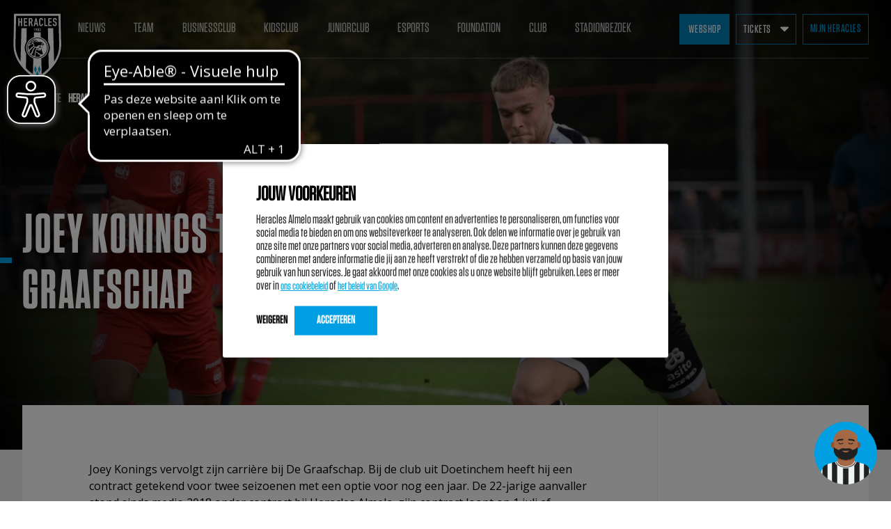

--- FILE ---
content_type: text/html; charset=UTF-8
request_url: https://www.heracles.nl/2020/05/13/joey-konings-tekent-bij-de-graafschap/
body_size: 13364
content:

<!doctype html>
<html lang="nl">
<head>
	<meta charset="UTF-8">
	<meta name="viewport" content="width=device-width, initial-scale=1">

    <link href="https://fonts.googleapis.com/css2?family=Open+Sans+Condensed:wght@700&family=Open+Sans:wght@400;600&display=swap" rel="stylesheet">
    <link rel="stylesheet" type="text/css" href="https://cloud.typography.com/7884696/7881412/css/fonts.css" />

    <meta name='robots' content='index, follow, max-image-preview:large, max-snippet:-1, max-video-preview:-1' />

<!-- Google Tag Manager for WordPress by gtm4wp.com -->
<script data-cfasync="false" data-pagespeed-no-defer>
	var gtm4wp_datalayer_name = "dataLayer";
	var dataLayer = dataLayer || [];
	const gtm4wp_use_sku_instead = false;
	const gtm4wp_currency = 'EUR';
	const gtm4wp_product_per_impression = false;
	const gtm4wp_clear_ecommerce = false;
</script>
<!-- End Google Tag Manager for WordPress by gtm4wp.com -->
	<!-- This site is optimized with the Yoast SEO plugin v18.9 - https://yoast.com/wordpress/plugins/seo/ -->
	<title>Joey Konings tekent bij De Graafschap - Heracles Almelo</title>
	<link rel="canonical" href="https://www.heracles.nl/2020/05/13/joey-konings-tekent-bij-de-graafschap/" />
	<meta property="og:locale" content="nl_NL" />
	<meta property="og:type" content="article" />
	<meta property="og:title" content="Joey Konings tekent bij De Graafschap - Heracles Almelo" />
	<meta property="og:description" content="Joey Konings vervolgt zijn carrière bij De Graafschap. Bij de club uit Doetinchem heeft hij een contract getekend voor twee seizoenen met een optie voor nog een jaar. De 22-jarige aanvaller stond sinds medio 2018 onder contract bij Heracles Almelo, zijn contract loopt op 1 juli af. Konings kwam in de zomer van 2018 over [&hellip;]" />
	<meta property="og:url" content="https://www.heracles.nl/2020/05/13/joey-konings-tekent-bij-de-graafschap/" />
	<meta property="og:site_name" content="Heracles Almelo" />
	<meta property="article:published_time" content="2020-05-13T08:15:00+00:00" />
	<meta property="article:modified_time" content="2020-05-13T08:14:24+00:00" />
	<meta property="og:image" content="https://www.heracles.nl//wp_app/uploads/2020/05/FC_Twente2_0-2_Heracles2_010-scaled.jpg" />
	<meta property="og:image:width" content="2048" />
	<meta property="og:image:height" content="1365" />
	<meta property="og:image:type" content="image/jpeg" />
	<meta name="twitter:card" content="summary_large_image" />
	<meta name="twitter:label1" content="Geschreven door" />
	<meta name="twitter:data1" content="janwillem" />
	<script type="application/ld+json" class="yoast-schema-graph">{"@context":"https://schema.org","@graph":[{"@type":"WebSite","@id":"https://www.heracles.nl/#website","url":"https://www.heracles.nl/","name":"Heracles Almelo","description":"","potentialAction":[{"@type":"SearchAction","target":{"@type":"EntryPoint","urlTemplate":"https://www.heracles.nl/?s={search_term_string}"},"query-input":"required name=search_term_string"}],"inLanguage":"nl"},{"@type":"ImageObject","inLanguage":"nl","@id":"https://www.heracles.nl/2020/05/13/joey-konings-tekent-bij-de-graafschap/#primaryimage","url":"https://www.heracles.nl//wp_app/uploads/2020/05/FC_Twente2_0-2_Heracles2_010-scaled.jpg","contentUrl":"https://www.heracles.nl//wp_app/uploads/2020/05/FC_Twente2_0-2_Heracles2_010-scaled.jpg","width":2048,"height":1365},{"@type":"WebPage","@id":"https://www.heracles.nl/2020/05/13/joey-konings-tekent-bij-de-graafschap/#webpage","url":"https://www.heracles.nl/2020/05/13/joey-konings-tekent-bij-de-graafschap/","name":"Joey Konings tekent bij De Graafschap - Heracles Almelo","isPartOf":{"@id":"https://www.heracles.nl/#website"},"primaryImageOfPage":{"@id":"https://www.heracles.nl/2020/05/13/joey-konings-tekent-bij-de-graafschap/#primaryimage"},"datePublished":"2020-05-13T08:15:00+00:00","dateModified":"2020-05-13T08:14:24+00:00","author":{"@id":"https://www.heracles.nl/#/schema/person/175d9ec52b67f9156060519269ad5241"},"breadcrumb":{"@id":"https://www.heracles.nl/2020/05/13/joey-konings-tekent-bij-de-graafschap/#breadcrumb"},"inLanguage":"nl","potentialAction":[{"@type":"ReadAction","target":["https://www.heracles.nl/2020/05/13/joey-konings-tekent-bij-de-graafschap/"]}]},{"@type":"BreadcrumbList","@id":"https://www.heracles.nl/2020/05/13/joey-konings-tekent-bij-de-graafschap/#breadcrumb","itemListElement":[{"@type":"ListItem","position":1,"name":"Home","item":"https://www.heracles.nl/"},{"@type":"ListItem","position":2,"name":"Nieuws","item":"https://www.heracles.nl/nieuws/"},{"@type":"ListItem","position":3,"name":"Joey Konings tekent bij De Graafschap"}]},{"@type":"Person","@id":"https://www.heracles.nl/#/schema/person/175d9ec52b67f9156060519269ad5241","name":"janwillem"}]}</script>
	<!-- / Yoast SEO plugin. -->


<link rel='dns-prefetch' href='//cdnjs.cloudflare.com' />
<link rel='stylesheet' id='wc-blocks-vendors-style-css' href='https://www.heracles.nl//wp_app/plugins/woocommerce/packages/woocommerce-blocks/build/wc-blocks-vendors-style.css?ver=10.4.6' type='text/css' media='all' />
<link rel='stylesheet' id='wc-blocks-style-css' href='https://www.heracles.nl//wp_app/plugins/woocommerce/packages/woocommerce-blocks/build/wc-blocks-style.css?ver=10.4.6' type='text/css' media='all' />
<style id='classic-theme-styles-inline-css' type='text/css'>
/*! This file is auto-generated */
.wp-block-button__link{color:#fff;background-color:#32373c;border-radius:9999px;box-shadow:none;text-decoration:none;padding:calc(.667em + 2px) calc(1.333em + 2px);font-size:1.125em}.wp-block-file__button{background:#32373c;color:#fff;text-decoration:none}
</style>
<style id='global-styles-inline-css' type='text/css'>
:root{--wp--preset--aspect-ratio--square: 1;--wp--preset--aspect-ratio--4-3: 4/3;--wp--preset--aspect-ratio--3-4: 3/4;--wp--preset--aspect-ratio--3-2: 3/2;--wp--preset--aspect-ratio--2-3: 2/3;--wp--preset--aspect-ratio--16-9: 16/9;--wp--preset--aspect-ratio--9-16: 9/16;--wp--preset--gradient--vivid-cyan-blue-to-vivid-purple: linear-gradient(135deg,rgba(6,147,227,1) 0%,rgb(155,81,224) 100%);--wp--preset--gradient--light-green-cyan-to-vivid-green-cyan: linear-gradient(135deg,rgb(122,220,180) 0%,rgb(0,208,130) 100%);--wp--preset--gradient--luminous-vivid-amber-to-luminous-vivid-orange: linear-gradient(135deg,rgba(252,185,0,1) 0%,rgba(255,105,0,1) 100%);--wp--preset--gradient--luminous-vivid-orange-to-vivid-red: linear-gradient(135deg,rgba(255,105,0,1) 0%,rgb(207,46,46) 100%);--wp--preset--gradient--very-light-gray-to-cyan-bluish-gray: linear-gradient(135deg,rgb(238,238,238) 0%,rgb(169,184,195) 100%);--wp--preset--gradient--cool-to-warm-spectrum: linear-gradient(135deg,rgb(74,234,220) 0%,rgb(151,120,209) 20%,rgb(207,42,186) 40%,rgb(238,44,130) 60%,rgb(251,105,98) 80%,rgb(254,248,76) 100%);--wp--preset--gradient--blush-light-purple: linear-gradient(135deg,rgb(255,206,236) 0%,rgb(152,150,240) 100%);--wp--preset--gradient--blush-bordeaux: linear-gradient(135deg,rgb(254,205,165) 0%,rgb(254,45,45) 50%,rgb(107,0,62) 100%);--wp--preset--gradient--luminous-dusk: linear-gradient(135deg,rgb(255,203,112) 0%,rgb(199,81,192) 50%,rgb(65,88,208) 100%);--wp--preset--gradient--pale-ocean: linear-gradient(135deg,rgb(255,245,203) 0%,rgb(182,227,212) 50%,rgb(51,167,181) 100%);--wp--preset--gradient--electric-grass: linear-gradient(135deg,rgb(202,248,128) 0%,rgb(113,206,126) 100%);--wp--preset--gradient--midnight: linear-gradient(135deg,rgb(2,3,129) 0%,rgb(40,116,252) 100%);--wp--preset--font-size--small: 13px;--wp--preset--font-size--medium: 20px;--wp--preset--font-size--large: 36px;--wp--preset--font-size--x-large: 42px;--wp--preset--spacing--20: 0.44rem;--wp--preset--spacing--30: 0.67rem;--wp--preset--spacing--40: 1rem;--wp--preset--spacing--50: 1.5rem;--wp--preset--spacing--60: 2.25rem;--wp--preset--spacing--70: 3.38rem;--wp--preset--spacing--80: 5.06rem;--wp--preset--shadow--natural: 6px 6px 9px rgba(0, 0, 0, 0.2);--wp--preset--shadow--deep: 12px 12px 50px rgba(0, 0, 0, 0.4);--wp--preset--shadow--sharp: 6px 6px 0px rgba(0, 0, 0, 0.2);--wp--preset--shadow--outlined: 6px 6px 0px -3px rgba(255, 255, 255, 1), 6px 6px rgba(0, 0, 0, 1);--wp--preset--shadow--crisp: 6px 6px 0px rgba(0, 0, 0, 1);}:where(.is-layout-flex){gap: 0.5em;}:where(.is-layout-grid){gap: 0.5em;}body .is-layout-flex{display: flex;}.is-layout-flex{flex-wrap: wrap;align-items: center;}.is-layout-flex > :is(*, div){margin: 0;}body .is-layout-grid{display: grid;}.is-layout-grid > :is(*, div){margin: 0;}:where(.wp-block-columns.is-layout-flex){gap: 2em;}:where(.wp-block-columns.is-layout-grid){gap: 2em;}:where(.wp-block-post-template.is-layout-flex){gap: 1.25em;}:where(.wp-block-post-template.is-layout-grid){gap: 1.25em;}.has-vivid-cyan-blue-to-vivid-purple-gradient-background{background: var(--wp--preset--gradient--vivid-cyan-blue-to-vivid-purple) !important;}.has-light-green-cyan-to-vivid-green-cyan-gradient-background{background: var(--wp--preset--gradient--light-green-cyan-to-vivid-green-cyan) !important;}.has-luminous-vivid-amber-to-luminous-vivid-orange-gradient-background{background: var(--wp--preset--gradient--luminous-vivid-amber-to-luminous-vivid-orange) !important;}.has-luminous-vivid-orange-to-vivid-red-gradient-background{background: var(--wp--preset--gradient--luminous-vivid-orange-to-vivid-red) !important;}.has-very-light-gray-to-cyan-bluish-gray-gradient-background{background: var(--wp--preset--gradient--very-light-gray-to-cyan-bluish-gray) !important;}.has-cool-to-warm-spectrum-gradient-background{background: var(--wp--preset--gradient--cool-to-warm-spectrum) !important;}.has-blush-light-purple-gradient-background{background: var(--wp--preset--gradient--blush-light-purple) !important;}.has-blush-bordeaux-gradient-background{background: var(--wp--preset--gradient--blush-bordeaux) !important;}.has-luminous-dusk-gradient-background{background: var(--wp--preset--gradient--luminous-dusk) !important;}.has-pale-ocean-gradient-background{background: var(--wp--preset--gradient--pale-ocean) !important;}.has-electric-grass-gradient-background{background: var(--wp--preset--gradient--electric-grass) !important;}.has-midnight-gradient-background{background: var(--wp--preset--gradient--midnight) !important;}.has-small-font-size{font-size: var(--wp--preset--font-size--small) !important;}.has-medium-font-size{font-size: var(--wp--preset--font-size--medium) !important;}.has-large-font-size{font-size: var(--wp--preset--font-size--large) !important;}.has-x-large-font-size{font-size: var(--wp--preset--font-size--x-large) !important;}
:where(.wp-block-post-template.is-layout-flex){gap: 1.25em;}:where(.wp-block-post-template.is-layout-grid){gap: 1.25em;}
:where(.wp-block-columns.is-layout-flex){gap: 2em;}:where(.wp-block-columns.is-layout-grid){gap: 2em;}
:root :where(.wp-block-pullquote){font-size: 1.5em;line-height: 1.6;}
</style>
<link rel='stylesheet' id='paynl-blocks-style-css' href='https://www.heracles.nl//wp_app/plugins/woocommerce-paynl-payment-methods/assets/css/paynl_blocks.css?ver=6.6.1' type='text/css' media='all' />
<link rel='stylesheet' id='woocommerce-layout-css' href='https://www.heracles.nl//wp_app/plugins/woocommerce/assets/css/woocommerce-layout.css?ver=7.9.1' type='text/css' media='all' />
<link rel='stylesheet' id='woocommerce-smallscreen-css' href='https://www.heracles.nl//wp_app/plugins/woocommerce/assets/css/woocommerce-smallscreen.css?ver=7.9.1' type='text/css' media='only screen and (max-width: 768px)' />
<link rel='stylesheet' id='woocommerce-general-css' href='https://www.heracles.nl//wp_app/plugins/woocommerce/assets/css/woocommerce.css?ver=7.9.1' type='text/css' media='all' />
<style id='woocommerce-inline-inline-css' type='text/css'>
.woocommerce form .form-row .required { visibility: visible; }
</style>
<link rel='stylesheet' id='heracles-style-css' href='https://www.heracles.nl//wp_app/themes/heracles/dist/style.css?ver=20250714' type='text/css' media='all' />
<link rel='stylesheet' id='sliders-style-css' href='https://cdnjs.cloudflare.com/ajax/libs/tiny-slider/2.9.1/tiny-slider.css?ver=6.6.1' type='text/css' media='all' />
<script type="text/javascript" src="https://www.heracles.nl/wp/wp-includes/js/jquery/jquery.min.js?ver=3.7.1" id="jquery-core-js"></script>
<script type="text/javascript" src="https://www.heracles.nl/wp/wp-includes/js/jquery/jquery-migrate.min.js?ver=3.4.1" id="jquery-migrate-js"></script>


<!-- This website runs the Product Feed PRO for WooCommerce by AdTribes.io plugin - version 11.9.9 -->

<!-- Google Tag Manager for WordPress by gtm4wp.com -->
<!-- GTM Container placement set to manual -->
<script data-cfasync="false" data-pagespeed-no-defer type="text/javascript">
	var dataLayer_content = {"pagePostType":"post","pagePostType2":"single-post","pageCategory":["heracles"],"pagePostAuthor":"janwillem"};
	dataLayer.push( dataLayer_content );
</script>
<script data-cfasync="false">
(function(w,d,s,l,i){w[l]=w[l]||[];w[l].push({'gtm.start':
new Date().getTime(),event:'gtm.js'});var f=d.getElementsByTagName(s)[0],
j=d.createElement(s),dl=l!='dataLayer'?'&l='+l:'';j.async=true;j.src=
'//www.googletagmanager.com/gtm.js?id='+i+dl;f.parentNode.insertBefore(j,f);
})(window,document,'script','dataLayer','GTM-P9HC8F');
</script>
<!-- End Google Tag Manager for WordPress by gtm4wp.com -->		<script>
			document.documentElement.className = document.documentElement.className.replace('no-js', 'js');
		</script>
				<style>
			.no-js img.lazyload {
				display: none;
			}

			figure.wp-block-image img.lazyloading {
				min-width: 150px;
			}

						.lazyload, .lazyloading {
				opacity: 0;
			}

			.lazyloaded {
				opacity: 1;
				transition: opacity 400ms;
				transition-delay: 0ms;
			}

					</style>
		
    <meta name="cache-generated-time" content="23:30:59 (1769293859)"/>
	<noscript><style>.woocommerce-product-gallery{ opacity: 1 !important; }</style></noscript>
	<link rel="icon" href="https://www.heracles.nl//wp_app/uploads/2019/06/cropped-heracles_logo_square-32x32.png" sizes="32x32" />
<link rel="icon" href="https://www.heracles.nl//wp_app/uploads/2019/06/cropped-heracles_logo_square-192x192.png" sizes="192x192" />
<link rel="apple-touch-icon" href="https://www.heracles.nl//wp_app/uploads/2019/06/cropped-heracles_logo_square-180x180.png" />
<meta name="msapplication-TileImage" content="https://www.heracles.nl//wp_app/uploads/2019/06/cropped-heracles_logo_square-270x270.png" />
		<style type="text/css" id="wp-custom-css">
			article.page .wp-block-image img, article.post .wp-block-image img {
	display:block;
	max-width:100%;
}

.wp-block-table td {
    padding: 0.8em .8rem;
    color: black;
}		</style>
		
</head>

<body class="post-template-default single single-post postid-37530 single-format-standard wp-custom-logo wp-embed-responsive theme-heracles woocommerce-no-js no-sidebar">


<!-- GTM Container placement set to manual -->
<!-- Google Tag Manager (noscript) -->
				<noscript><iframe src="https://www.googletagmanager.com/ns.html?id=GTM-P9HC8F" height="0" width="0" style="display:none;visibility:hidden" aria-hidden="true"></iframe></noscript>
<!-- End Google Tag Manager (noscript) -->
<div id="page" class="site">

    <header id="masthead" class="site-header">
    <div class="site-branding">

        <div class="inner">
            <a href="https://www.heracles.nl/" class="custom-logo-link" rel="home"><img data-src="https://www.heracles.nl//wp_app/uploads/2019/06/Heracles_Almelo.svg" class="custom-logo lazyload" alt="Heracles Almelo" decoding="async" src="[data-uri]" /><noscript><img data-src="https://www.heracles.nl//wp_app/uploads/2019/06/Heracles_Almelo.svg" class="custom-logo lazyload" alt="Heracles Almelo" decoding="async" src="[data-uri]" /><noscript><img src="https://www.heracles.nl//wp_app/uploads/2019/06/Heracles_Almelo.svg" class="custom-logo" alt="Heracles Almelo" decoding="async" /></noscript></noscript></a>        </div>
    </div><!-- .site-branding -->

    <button id="menu-open" class="button secondary toggle-button">
        <span class="icon">
            <svg version="1.1" id="Layer_1" xmlns="http://www.w3.org/2000/svg" xmlns:xlink="http://www.w3.org/1999/xlink" x="0px" y="0px"
	 viewBox="0 0 512 512" style="enable-background:new 0 0 512 512;" xml:space="preserve">
<g>
	<g>
		<path fill="#FFFFFF" d="M491.318,235.318H20.682C9.26,235.318,0,244.577,0,256s9.26,20.682,20.682,20.682h470.636
			c11.423,0,20.682-9.259,20.682-20.682C512,244.578,502.741,235.318,491.318,235.318z"/>
	</g>
</g>
<g>
	<g>
		<path fill="#FFFFFF" d="M491.318,78.439H20.682C9.26,78.439,0,87.699,0,99.121c0,11.422,9.26,20.682,20.682,20.682h470.636
			c11.423,0,20.682-9.26,20.682-20.682C512,87.699,502.741,78.439,491.318,78.439z"/>
	</g>
</g>
<g>
	<g>
		<path fill="#FFFFFF" d="M491.318,392.197H20.682C9.26,392.197,0,401.456,0,412.879s9.26,20.682,20.682,20.682h470.636
			c11.423,0,20.682-9.259,20.682-20.682S502.741,392.197,491.318,392.197z"/>
	</g>
</g>
</svg>
        </span>
        Menu
    </button>

    <nav id="site-navigation" class="main-navigation max-width-container">

        <div class="inner">

            <button id="menu-close" class="button secondary toggle-button">
                <span class="icon">
                    <svg version="1.1" id="Capa_1" xmlns="http://www.w3.org/2000/svg" xmlns:xlink="http://www.w3.org/1999/xlink" x="0px" y="0px"
	 viewBox="0 0 47.971 47.971" style="enable-background:new 0 0 47.971 47.971;" xml:space="preserve">
<g>
	<path fill="#FFFFFF" d="M28.228,23.986L47.092,5.122c1.172-1.171,1.172-3.071,0-4.242c-1.172-1.172-3.07-1.172-4.242,0L23.986,19.744L5.121,0.88
		c-1.172-1.172-3.07-1.172-4.242,0c-1.172,1.171-1.172,3.071,0,4.242l18.865,18.864L0.879,42.85c-1.172,1.171-1.172,3.071,0,4.242
		C1.465,47.677,2.233,47.97,3,47.97s1.535-0.293,2.121-0.879l18.865-18.864L42.85,47.091c0.586,0.586,1.354,0.879,2.121,0.879
		s1.535-0.293,2.121-0.879c1.172-1.171,1.172-3.071,0-4.242L28.228,23.986z"/>
</g>
</svg>
                </span>
                Sluiten
            </button>

            <div class="mobile-logo">
                <a href="https://www.heracles.nl/" class="custom-logo-link" rel="home"><img data-src="https://www.heracles.nl//wp_app/uploads/2019/06/Heracles_Almelo.svg" class="custom-logo lazyload" alt="Heracles Almelo" decoding="async" src="[data-uri]" /><noscript><img data-src="https://www.heracles.nl//wp_app/uploads/2019/06/Heracles_Almelo.svg" class="custom-logo lazyload" alt="Heracles Almelo" decoding="async" src="[data-uri]" /><noscript><img src="https://www.heracles.nl//wp_app/uploads/2019/06/Heracles_Almelo.svg" class="custom-logo" alt="Heracles Almelo" decoding="async" /></noscript></noscript></a>            </div>

            <div class="right-navigation mobile-right-navigation">
                <div class="menu-rechter-menu-container"><ul id="secondary-menu" class="menu"><li id="menu-item-9720" class="menu-item menu-item-type-post_type menu-item-object-page menu-item-9720"><a href="https://www.heracles.nl/shop/">Webshop</a></li>
<li id="menu-item-2316" class="menu-item menu-item-type-post_type menu-item-object-page menu-item-has-children menu-item-2316"><a href="https://www.heracles.nl/tickets/">Tickets</a>
<ul class="sub-menu">
	<li id="menu-item-40512" class="menu-item menu-item-type-custom menu-item-object-custom menu-item-40512"><a href="https://heracles.nl/tickets">Wedstrijdkaarten</a></li>
	<li id="menu-item-90513" class="menu-item menu-item-type-custom menu-item-object-custom menu-item-90513"><a href="https://heracles.nl/seizoenkaart">Seizoenkaart</a></li>
	<li id="menu-item-189562" class="menu-item menu-item-type-custom menu-item-object-custom menu-item-189562"><a href="https://www.heracles.nl/stappenplan-toegangsbewijs-in-de-app-krijgen/">Ticketingaccount koppelen</a></li>
	<li id="menu-item-108300" class="menu-item menu-item-type-custom menu-item-object-custom menu-item-108300"><a href="https://heracles.nl/fankaart">Fankaart</a></li>
	<li id="menu-item-108301" class="menu-item menu-item-type-custom menu-item-object-custom menu-item-108301"><a href="https://www.heracles.nl/supporters/uitkaartregistratie/">Uitkaartregistratie</a></li>
	<li id="menu-item-150066" class="menu-item menu-item-type-post_type menu-item-object-page menu-item-150066"><a href="https://www.heracles.nl/secondary-ticketing/">Re-sale platform</a></li>
</ul>
</li>
</ul></div>                    <div class="menu-item-has-children login-submenu">
        <a class="button outline login user-menu-toggle logged-in" href="#0">
            Mijn Heracles
        </a>
        <ul class="sub-menu">
            <li class="menu-item">
                <a href="/mijnheracles/">Mijn Heracles</a>
            </li>
            <li class="menu-item">
                <a href="/mijnheracles/live-tv/">Live TV</a>
            </li>
            <li class="menu-item">
                <a href="/mijnheracles/exclusief/">Heracles Exclusief</a>
            </li>
            <li class="menu-item">
                <a href="https://ticketing.heracles.nl/dashboard">Mijn tickets</a>
            </li>
            <li class="menu-item">
                <a href="https://login.heracles.nl/dashboard/profile">Mijn profiel</a>
            </li>
            <li class="menu-item">
                <a href="https://login.heracles.nl/dashboard/logout?tenantid=TEEyCQXDYkqcJF7C8ZP6Ag&successredirecturl=https://www.heracles.nl/2020/05/13/joey-konings-tekent-bij-de-graafschap/">Uitloggen</a>
            </li>
        </ul>
    </div>
    <a class="button outline login logged-out" href="/mijnheracles/">
        Mijn Heracles
    </a>
            </div>

            <div class="menu-hoofdmenu-container"><ul id="primary-menu" class="menu"><li id="menu-item-622" class="menu-item menu-item-type-post_type menu-item-object-page current_page_parent menu-item-622"><a href="https://www.heracles.nl/nieuws/">Nieuws</a></li>
<li id="menu-item-1080" class="menu-item menu-item-type-post_type menu-item-object-page menu-item-1080"><a href="https://www.heracles.nl/team/">Team</a></li>
<li id="menu-item-120951" class="menu-item menu-item-type-custom menu-item-object-custom menu-item-120951"><a target="_blank" rel="noopener" href="https://business.heracles.nl">BusinessClub</a></li>
<li id="menu-item-1089" class="menu-item menu-item-type-post_type menu-item-object-page menu-item-1089"><a href="https://www.heracles.nl/kidsclub/">Kidsclub</a></li>
<li id="menu-item-105182" class="menu-item menu-item-type-post_type menu-item-object-page menu-item-105182"><a href="https://www.heracles.nl/teamzwartwit/">Juniorclub</a></li>
<li id="menu-item-173622" class="menu-item menu-item-type-taxonomy menu-item-object-category menu-item-173622"><a href="https://www.heracles.nl/category/e-sports/">eSports</a></li>
<li id="menu-item-97136" class="menu-item menu-item-type-post_type menu-item-object-page menu-item-97136"><a href="https://www.heracles.nl/foundation/">Foundation</a></li>
<li id="menu-item-623" class="menu-item menu-item-type-post_type menu-item-object-page menu-item-623"><a href="https://www.heracles.nl/club/">Club</a></li>
<li id="menu-item-1076" class="menu-item menu-item-type-post_type menu-item-object-page menu-item-1076"><a href="https://www.heracles.nl/stadion/">Stadionbezoek</a></li>
</ul></div>
        </div>

    </nav><!-- #site-navigation -->

    <div class="right-navigation">

        <div class="inner">
            <div class="menu-rechter-menu-container"><ul id="secondary-menu" class="menu"><li class="menu-item menu-item-type-post_type menu-item-object-page menu-item-9720"><a href="https://www.heracles.nl/shop/">Webshop</a></li>
<li class="menu-item menu-item-type-post_type menu-item-object-page menu-item-has-children menu-item-2316"><a href="https://www.heracles.nl/tickets/">Tickets</a>
<ul class="sub-menu">
	<li class="menu-item menu-item-type-custom menu-item-object-custom menu-item-40512"><a href="https://heracles.nl/tickets">Wedstrijdkaarten</a></li>
	<li class="menu-item menu-item-type-custom menu-item-object-custom menu-item-90513"><a href="https://heracles.nl/seizoenkaart">Seizoenkaart</a></li>
	<li class="menu-item menu-item-type-custom menu-item-object-custom menu-item-189562"><a href="https://www.heracles.nl/stappenplan-toegangsbewijs-in-de-app-krijgen/">Ticketingaccount koppelen</a></li>
	<li class="menu-item menu-item-type-custom menu-item-object-custom menu-item-108300"><a href="https://heracles.nl/fankaart">Fankaart</a></li>
	<li class="menu-item menu-item-type-custom menu-item-object-custom menu-item-108301"><a href="https://www.heracles.nl/supporters/uitkaartregistratie/">Uitkaartregistratie</a></li>
	<li class="menu-item menu-item-type-post_type menu-item-object-page menu-item-150066"><a href="https://www.heracles.nl/secondary-ticketing/">Re-sale platform</a></li>
</ul>
</li>
</ul></div>
                <div class="menu-item-has-children login-submenu">
        <a class="button outline login user-menu-toggle logged-in" href="#0">
            Mijn Heracles
        </a>
        <ul class="sub-menu">
            <li class="menu-item">
                <a href="/mijnheracles/">Mijn Heracles</a>
            </li>
            <li class="menu-item">
                <a href="/mijnheracles/live-tv/">Live TV</a>
            </li>
            <li class="menu-item">
                <a href="/mijnheracles/exclusief/">Heracles Exclusief</a>
            </li>
            <li class="menu-item">
                <a href="https://ticketing.heracles.nl/dashboard">Mijn tickets</a>
            </li>
            <li class="menu-item">
                <a href="https://login.heracles.nl/dashboard/profile">Mijn profiel</a>
            </li>
            <li class="menu-item">
                <a href="https://login.heracles.nl/dashboard/logout?tenantid=TEEyCQXDYkqcJF7C8ZP6Ag&successredirecturl=https://www.heracles.nl/2020/05/13/joey-konings-tekent-bij-de-graafschap/">Uitloggen</a>
            </li>
        </ul>
    </div>
    <a class="button outline login logged-out" href="/mijnheracles/">
        Mijn Heracles
    </a>

            
        </div>

    </div>

    
</header><!-- #masthead -->

	<div id="content" class="site-content">


		
            <div class="post-header of-fill-top-center">
                
<div class="item-highlight">
            <div class="item-highlight-image gradient-overlay of-ad-top-right">
            <img width="2048" height="1365" src="https://www.heracles.nl//wp_app/uploads/2020/05/FC_Twente2_0-2_Heracles2_010-scaled.jpg" class="attachment-full size-full wp-post-image" alt="" decoding="async" fetchpriority="high" srcset="https://www.heracles.nl//wp_app/uploads/2020/05/FC_Twente2_0-2_Heracles2_010-scaled.jpg 2048w, https://www.heracles.nl//wp_app/uploads/2020/05/FC_Twente2_0-2_Heracles2_010-300x200.jpg 300w, https://www.heracles.nl//wp_app/uploads/2020/05/FC_Twente2_0-2_Heracles2_010-1024x683.jpg 1024w, https://www.heracles.nl//wp_app/uploads/2020/05/FC_Twente2_0-2_Heracles2_010-768x512.jpg 768w, https://www.heracles.nl//wp_app/uploads/2020/05/FC_Twente2_0-2_Heracles2_010-1366x911.jpg 1366w, https://www.heracles.nl//wp_app/uploads/2020/05/FC_Twente2_0-2_Heracles2_010-100x67.jpg 100w, https://www.heracles.nl//wp_app/uploads/2020/05/FC_Twente2_0-2_Heracles2_010-150x100.jpg 150w, https://www.heracles.nl//wp_app/uploads/2020/05/FC_Twente2_0-2_Heracles2_010-1536x1024.jpg 1536w, https://www.heracles.nl//wp_app/uploads/2020/05/FC_Twente2_0-2_Heracles2_010-600x400.jpg 600w" sizes="(max-width: 2048px) 100vw, 2048px" />        </div>
    
    
    <div class="item-highlight-content max-width-container">

        <div class="item-highlight-content-category">
                            Het laatste                <strong>
                    <a href="https://www.heracles.nl/category/heracles/">
                        Heracles Nieuws
                    </a>
                </strong>
                    </div>

        <div class="item-highlight-content-title">

            <h1>Joey Konings tekent bij De Graafschap</h1>

            
        </div>

        <div class="flex-spacer"></div>

    </div>

    
</div>
            </div>

            <div class="post-wrapper">

                
                <div class="post-content max-width-container">

                    <article id="post-37530" class="post-37530 post type-post status-publish format-standard has-post-thumbnail hentry category-heracles">

                        
<p>Joey Konings vervolgt zijn carrière bij De Graafschap. Bij de club uit Doetinchem heeft hij een contract getekend voor twee seizoenen met een optie voor nog een jaar. De 22-jarige aanvaller stond sinds medio 2018 onder contract bij Heracles Almelo, zijn contract loopt op 1 juli af.</p>



<p>Konings kwam in de zomer van 2018 over van PSV. Op 2 december 2018 debuteerde hij voor Heracles Almelo in een thuiswedstrijd tegen VVV-Venlo. In totaal speelde Konings 33 wedstrijden in het zwart-wit. Hij scoorde daarin drie keer.</p>

                    </article>

                    <div class="post-sidebar">

    <div class="sidebar-list-wrapper">

        
    </div>

    <div class="sidebar-datatrix-wrapper">
        <div id="dtx-p37530-s1">
                                                </div>
    </div>


    
</div>

                </div>

            </div>

            
		

    </div><div class="footer-sponsors">
    <div class="inner max-width-container">

        
                    <div class="footer-sponsors-large">
                                <a href="https://www.asito.nl/"
                   target="_blank"
                   class="footer-sponsors-link"
                   aria-label="Bezoek de website van Asito"
                >
                    <img width="640" height="640" data-src="https://www.heracles.nl//wp_app/uploads/2024/06/Asito_1000x1000.png" class="attachment-large size-large lazyload" alt="" decoding="async" loading="lazy" data-srcset="https://www.heracles.nl//wp_app/uploads/2024/06/Asito_1000x1000.png 1000w, https://www.heracles.nl//wp_app/uploads/2024/06/Asito_1000x1000-300x300.png 300w, https://www.heracles.nl//wp_app/uploads/2024/06/Asito_1000x1000-150x150.png 150w, https://www.heracles.nl//wp_app/uploads/2024/06/Asito_1000x1000-768x768.png 768w, https://www.heracles.nl//wp_app/uploads/2024/06/Asito_1000x1000-100x100.png 100w, https://www.heracles.nl//wp_app/uploads/2024/06/Asito_1000x1000-600x600.png 600w" data-sizes="(max-width: 640px) 100vw, 640px" src="[data-uri]" style="--smush-placeholder-width: 640px; --smush-placeholder-aspect-ratio: 640/640;" /><noscript><img width="640" height="640" src="https://www.heracles.nl//wp_app/uploads/2024/06/Asito_1000x1000.png" class="attachment-large size-large" alt="" decoding="async" loading="lazy" srcset="https://www.heracles.nl//wp_app/uploads/2024/06/Asito_1000x1000.png 1000w, https://www.heracles.nl//wp_app/uploads/2024/06/Asito_1000x1000-300x300.png 300w, https://www.heracles.nl//wp_app/uploads/2024/06/Asito_1000x1000-150x150.png 150w, https://www.heracles.nl//wp_app/uploads/2024/06/Asito_1000x1000-768x768.png 768w, https://www.heracles.nl//wp_app/uploads/2024/06/Asito_1000x1000-100x100.png 100w, https://www.heracles.nl//wp_app/uploads/2024/06/Asito_1000x1000-600x600.png 600w" sizes="(max-width: 640px) 100vw, 640px" /></noscript>                </a>
            </div>
        
        <div class="footer-sponsors-wrapper">

            
                                <div class="footer-sponsors-small">
                    <a href="https://www.autohaarhuis.nl/"
                       target="_blank"
                       aria-label="Bezoek de website van AutoHaarhuis"
                    >
                        <img width="100" height="100" data-src="https://www.heracles.nl//wp_app/uploads/2024/06/AutoHaarhuis_1000x1000-100x100.png" class="attachment-footer-logo size-footer-logo lazyload" alt="" decoding="async" loading="lazy" data-srcset="https://www.heracles.nl//wp_app/uploads/2024/06/AutoHaarhuis_1000x1000-100x100.png 100w, https://www.heracles.nl//wp_app/uploads/2024/06/AutoHaarhuis_1000x1000-300x300.png 300w, https://www.heracles.nl//wp_app/uploads/2024/06/AutoHaarhuis_1000x1000-150x150.png 150w, https://www.heracles.nl//wp_app/uploads/2024/06/AutoHaarhuis_1000x1000-768x768.png 768w, https://www.heracles.nl//wp_app/uploads/2024/06/AutoHaarhuis_1000x1000-600x600.png 600w, https://www.heracles.nl//wp_app/uploads/2024/06/AutoHaarhuis_1000x1000.png 1000w" data-sizes="(max-width: 100px) 100vw, 100px" src="[data-uri]" style="--smush-placeholder-width: 100px; --smush-placeholder-aspect-ratio: 100/100;" /><noscript><img width="100" height="100" src="https://www.heracles.nl//wp_app/uploads/2024/06/AutoHaarhuis_1000x1000-100x100.png" class="attachment-footer-logo size-footer-logo" alt="" decoding="async" loading="lazy" srcset="https://www.heracles.nl//wp_app/uploads/2024/06/AutoHaarhuis_1000x1000-100x100.png 100w, https://www.heracles.nl//wp_app/uploads/2024/06/AutoHaarhuis_1000x1000-300x300.png 300w, https://www.heracles.nl//wp_app/uploads/2024/06/AutoHaarhuis_1000x1000-150x150.png 150w, https://www.heracles.nl//wp_app/uploads/2024/06/AutoHaarhuis_1000x1000-768x768.png 768w, https://www.heracles.nl//wp_app/uploads/2024/06/AutoHaarhuis_1000x1000-600x600.png 600w, https://www.heracles.nl//wp_app/uploads/2024/06/AutoHaarhuis_1000x1000.png 1000w" sizes="(max-width: 100px) 100vw, 100px" /></noscript>                    </a>
                </div>

            
                                <div class="footer-sponsors-small">
                    <a href="https://www.dfds.com/nl-nl"
                       target="_blank"
                       aria-label="Bezoek de website van DFDS"
                    >
                        <img width="100" height="100" data-src="https://www.heracles.nl//wp_app/uploads/2026/01/DFDS_1000X1000-100x100.png" class="attachment-footer-logo size-footer-logo lazyload" alt="dfds" decoding="async" loading="lazy" data-srcset="https://www.heracles.nl//wp_app/uploads/2026/01/DFDS_1000X1000-100x100.png 100w, https://www.heracles.nl//wp_app/uploads/2026/01/DFDS_1000X1000-300x300.png 300w, https://www.heracles.nl//wp_app/uploads/2026/01/DFDS_1000X1000-150x150.png 150w, https://www.heracles.nl//wp_app/uploads/2026/01/DFDS_1000X1000-768x768.png 768w, https://www.heracles.nl//wp_app/uploads/2026/01/DFDS_1000X1000-600x600.png 600w, https://www.heracles.nl//wp_app/uploads/2026/01/DFDS_1000X1000.png 1000w" data-sizes="(max-width: 100px) 100vw, 100px" src="[data-uri]" style="--smush-placeholder-width: 100px; --smush-placeholder-aspect-ratio: 100/100;" /><noscript><img width="100" height="100" src="https://www.heracles.nl//wp_app/uploads/2026/01/DFDS_1000X1000-100x100.png" class="attachment-footer-logo size-footer-logo" alt="dfds" decoding="async" loading="lazy" srcset="https://www.heracles.nl//wp_app/uploads/2026/01/DFDS_1000X1000-100x100.png 100w, https://www.heracles.nl//wp_app/uploads/2026/01/DFDS_1000X1000-300x300.png 300w, https://www.heracles.nl//wp_app/uploads/2026/01/DFDS_1000X1000-150x150.png 150w, https://www.heracles.nl//wp_app/uploads/2026/01/DFDS_1000X1000-768x768.png 768w, https://www.heracles.nl//wp_app/uploads/2026/01/DFDS_1000X1000-600x600.png 600w, https://www.heracles.nl//wp_app/uploads/2026/01/DFDS_1000X1000.png 1000w" sizes="(max-width: 100px) 100vw, 100px" /></noscript>                    </a>
                </div>

            
                                <div class="footer-sponsors-small">
                    <a href="https://www.heineken.com/"
                       target="_blank"
                       aria-label="Bezoek de website van Heineken"
                    >
                        <img width="100" height="100" data-src="https://www.heracles.nl//wp_app/uploads/2024/06/Heineken_0.0_1000x1000-100x100.png" class="attachment-footer-logo size-footer-logo lazyload" alt="" decoding="async" loading="lazy" data-srcset="https://www.heracles.nl//wp_app/uploads/2024/06/Heineken_0.0_1000x1000-100x100.png 100w, https://www.heracles.nl//wp_app/uploads/2024/06/Heineken_0.0_1000x1000-300x300.png 300w, https://www.heracles.nl//wp_app/uploads/2024/06/Heineken_0.0_1000x1000-150x150.png 150w, https://www.heracles.nl//wp_app/uploads/2024/06/Heineken_0.0_1000x1000-768x768.png 768w, https://www.heracles.nl//wp_app/uploads/2024/06/Heineken_0.0_1000x1000-600x600.png 600w, https://www.heracles.nl//wp_app/uploads/2024/06/Heineken_0.0_1000x1000.png 1000w" data-sizes="(max-width: 100px) 100vw, 100px" src="[data-uri]" style="--smush-placeholder-width: 100px; --smush-placeholder-aspect-ratio: 100/100;" /><noscript><img width="100" height="100" src="https://www.heracles.nl//wp_app/uploads/2024/06/Heineken_0.0_1000x1000-100x100.png" class="attachment-footer-logo size-footer-logo" alt="" decoding="async" loading="lazy" srcset="https://www.heracles.nl//wp_app/uploads/2024/06/Heineken_0.0_1000x1000-100x100.png 100w, https://www.heracles.nl//wp_app/uploads/2024/06/Heineken_0.0_1000x1000-300x300.png 300w, https://www.heracles.nl//wp_app/uploads/2024/06/Heineken_0.0_1000x1000-150x150.png 150w, https://www.heracles.nl//wp_app/uploads/2024/06/Heineken_0.0_1000x1000-768x768.png 768w, https://www.heracles.nl//wp_app/uploads/2024/06/Heineken_0.0_1000x1000-600x600.png 600w, https://www.heracles.nl//wp_app/uploads/2024/06/Heineken_0.0_1000x1000.png 1000w" sizes="(max-width: 100px) 100vw, 100px" /></noscript>                    </a>
                </div>

            
                                <div class="footer-sponsors-small">
                    <a href="https://www.hetideaal.nl/"
                       target="_blank"
                       aria-label="Bezoek de website van Het Ideaal"
                    >
                        <img width="100" height="100" data-src="https://www.heracles.nl//wp_app/uploads/2025/10/het_ideaal_1000x1000-100x100.png" class="attachment-footer-logo size-footer-logo lazyload" alt="" decoding="async" loading="lazy" data-srcset="https://www.heracles.nl//wp_app/uploads/2025/10/het_ideaal_1000x1000-100x100.png 100w, https://www.heracles.nl//wp_app/uploads/2025/10/het_ideaal_1000x1000-300x300.png 300w, https://www.heracles.nl//wp_app/uploads/2025/10/het_ideaal_1000x1000-150x150.png 150w, https://www.heracles.nl//wp_app/uploads/2025/10/het_ideaal_1000x1000-768x768.png 768w, https://www.heracles.nl//wp_app/uploads/2025/10/het_ideaal_1000x1000-600x600.png 600w, https://www.heracles.nl//wp_app/uploads/2025/10/het_ideaal_1000x1000.png 1000w" data-sizes="(max-width: 100px) 100vw, 100px" src="[data-uri]" style="--smush-placeholder-width: 100px; --smush-placeholder-aspect-ratio: 100/100;" /><noscript><img width="100" height="100" src="https://www.heracles.nl//wp_app/uploads/2025/10/het_ideaal_1000x1000-100x100.png" class="attachment-footer-logo size-footer-logo" alt="" decoding="async" loading="lazy" srcset="https://www.heracles.nl//wp_app/uploads/2025/10/het_ideaal_1000x1000-100x100.png 100w, https://www.heracles.nl//wp_app/uploads/2025/10/het_ideaal_1000x1000-300x300.png 300w, https://www.heracles.nl//wp_app/uploads/2025/10/het_ideaal_1000x1000-150x150.png 150w, https://www.heracles.nl//wp_app/uploads/2025/10/het_ideaal_1000x1000-768x768.png 768w, https://www.heracles.nl//wp_app/uploads/2025/10/het_ideaal_1000x1000-600x600.png 600w, https://www.heracles.nl//wp_app/uploads/2025/10/het_ideaal_1000x1000.png 1000w" sizes="(max-width: 100px) 100vw, 100px" /></noscript>                    </a>
                </div>

            
                                <div class="footer-sponsors-small">
                    <a href="https://www.hoppenbrouwerstechniek.nl/vestiging/almelo/"
                       target=""
                       aria-label="Bezoek de website van Hoppenbrouwers"
                    >
                        <img width="100" height="100" data-src="https://www.heracles.nl//wp_app/uploads/2025/06/Hoppenbrouwers_1000x1000-100x100.png" class="attachment-footer-logo size-footer-logo lazyload" alt="" decoding="async" loading="lazy" data-srcset="https://www.heracles.nl//wp_app/uploads/2025/06/Hoppenbrouwers_1000x1000-100x100.png 100w, https://www.heracles.nl//wp_app/uploads/2025/06/Hoppenbrouwers_1000x1000-300x300.png 300w, https://www.heracles.nl//wp_app/uploads/2025/06/Hoppenbrouwers_1000x1000-150x150.png 150w, https://www.heracles.nl//wp_app/uploads/2025/06/Hoppenbrouwers_1000x1000-768x768.png 768w, https://www.heracles.nl//wp_app/uploads/2025/06/Hoppenbrouwers_1000x1000-600x600.png 600w, https://www.heracles.nl//wp_app/uploads/2025/06/Hoppenbrouwers_1000x1000.png 1000w" data-sizes="(max-width: 100px) 100vw, 100px" src="[data-uri]" style="--smush-placeholder-width: 100px; --smush-placeholder-aspect-ratio: 100/100;" /><noscript><img width="100" height="100" src="https://www.heracles.nl//wp_app/uploads/2025/06/Hoppenbrouwers_1000x1000-100x100.png" class="attachment-footer-logo size-footer-logo" alt="" decoding="async" loading="lazy" srcset="https://www.heracles.nl//wp_app/uploads/2025/06/Hoppenbrouwers_1000x1000-100x100.png 100w, https://www.heracles.nl//wp_app/uploads/2025/06/Hoppenbrouwers_1000x1000-300x300.png 300w, https://www.heracles.nl//wp_app/uploads/2025/06/Hoppenbrouwers_1000x1000-150x150.png 150w, https://www.heracles.nl//wp_app/uploads/2025/06/Hoppenbrouwers_1000x1000-768x768.png 768w, https://www.heracles.nl//wp_app/uploads/2025/06/Hoppenbrouwers_1000x1000-600x600.png 600w, https://www.heracles.nl//wp_app/uploads/2025/06/Hoppenbrouwers_1000x1000.png 1000w" sizes="(max-width: 100px) 100vw, 100px" /></noscript>                    </a>
                </div>

            
                                <div class="footer-sponsors-small">
                    <a href="https://www.stanno.com/nl/"
                       target="_blank"
                       aria-label="Bezoek de website van Stanno"
                    >
                        <img width="100" height="100" data-src="https://www.heracles.nl//wp_app/uploads/2025/06/Stanno_1000x1000-100x100.png" class="attachment-footer-logo size-footer-logo lazyload" alt="" decoding="async" loading="lazy" data-srcset="https://www.heracles.nl//wp_app/uploads/2025/06/Stanno_1000x1000-100x100.png 100w, https://www.heracles.nl//wp_app/uploads/2025/06/Stanno_1000x1000-300x300.png 300w, https://www.heracles.nl//wp_app/uploads/2025/06/Stanno_1000x1000-150x150.png 150w, https://www.heracles.nl//wp_app/uploads/2025/06/Stanno_1000x1000-768x768.png 768w, https://www.heracles.nl//wp_app/uploads/2025/06/Stanno_1000x1000-600x600.png 600w, https://www.heracles.nl//wp_app/uploads/2025/06/Stanno_1000x1000.png 1000w" data-sizes="(max-width: 100px) 100vw, 100px" src="[data-uri]" style="--smush-placeholder-width: 100px; --smush-placeholder-aspect-ratio: 100/100;" /><noscript><img width="100" height="100" src="https://www.heracles.nl//wp_app/uploads/2025/06/Stanno_1000x1000-100x100.png" class="attachment-footer-logo size-footer-logo" alt="" decoding="async" loading="lazy" srcset="https://www.heracles.nl//wp_app/uploads/2025/06/Stanno_1000x1000-100x100.png 100w, https://www.heracles.nl//wp_app/uploads/2025/06/Stanno_1000x1000-300x300.png 300w, https://www.heracles.nl//wp_app/uploads/2025/06/Stanno_1000x1000-150x150.png 150w, https://www.heracles.nl//wp_app/uploads/2025/06/Stanno_1000x1000-768x768.png 768w, https://www.heracles.nl//wp_app/uploads/2025/06/Stanno_1000x1000-600x600.png 600w, https://www.heracles.nl//wp_app/uploads/2025/06/Stanno_1000x1000.png 1000w" sizes="(max-width: 100px) 100vw, 100px" /></noscript>                    </a>
                </div>

            
                                <div class="footer-sponsors-small">
                    <a href="https://www.tencategrass.com/"
                       target="_blank"
                       aria-label="Bezoek de website van TenCate Grass"
                    >
                        <img width="100" height="100" data-src="https://www.heracles.nl//wp_app/uploads/2024/06/TenCate_1000x1000-100x100.png" class="attachment-footer-logo size-footer-logo lazyload" alt="" decoding="async" loading="lazy" data-srcset="https://www.heracles.nl//wp_app/uploads/2024/06/TenCate_1000x1000-100x100.png 100w, https://www.heracles.nl//wp_app/uploads/2024/06/TenCate_1000x1000-300x300.png 300w, https://www.heracles.nl//wp_app/uploads/2024/06/TenCate_1000x1000-150x150.png 150w, https://www.heracles.nl//wp_app/uploads/2024/06/TenCate_1000x1000-768x768.png 768w, https://www.heracles.nl//wp_app/uploads/2024/06/TenCate_1000x1000-600x600.png 600w, https://www.heracles.nl//wp_app/uploads/2024/06/TenCate_1000x1000.png 1000w" data-sizes="(max-width: 100px) 100vw, 100px" src="[data-uri]" style="--smush-placeholder-width: 100px; --smush-placeholder-aspect-ratio: 100/100;" /><noscript><img width="100" height="100" src="https://www.heracles.nl//wp_app/uploads/2024/06/TenCate_1000x1000-100x100.png" class="attachment-footer-logo size-footer-logo" alt="" decoding="async" loading="lazy" srcset="https://www.heracles.nl//wp_app/uploads/2024/06/TenCate_1000x1000-100x100.png 100w, https://www.heracles.nl//wp_app/uploads/2024/06/TenCate_1000x1000-300x300.png 300w, https://www.heracles.nl//wp_app/uploads/2024/06/TenCate_1000x1000-150x150.png 150w, https://www.heracles.nl//wp_app/uploads/2024/06/TenCate_1000x1000-768x768.png 768w, https://www.heracles.nl//wp_app/uploads/2024/06/TenCate_1000x1000-600x600.png 600w, https://www.heracles.nl//wp_app/uploads/2024/06/TenCate_1000x1000.png 1000w" sizes="(max-width: 100px) 100vw, 100px" /></noscript>                    </a>
                </div>

            
                                <div class="footer-sponsors-small">
                    <a href="https://www.terstal.nl/"
                       target="_blank"
                       aria-label="Bezoek de website van Ter-Stal"
                    >
                        <img width="100" height="100" data-src="https://www.heracles.nl//wp_app/uploads/2024/06/terStal_1000x1000-100x100.png" class="attachment-footer-logo size-footer-logo lazyload" alt="" decoding="async" loading="lazy" data-srcset="https://www.heracles.nl//wp_app/uploads/2024/06/terStal_1000x1000-100x100.png 100w, https://www.heracles.nl//wp_app/uploads/2024/06/terStal_1000x1000-300x300.png 300w, https://www.heracles.nl//wp_app/uploads/2024/06/terStal_1000x1000-150x150.png 150w, https://www.heracles.nl//wp_app/uploads/2024/06/terStal_1000x1000-768x768.png 768w, https://www.heracles.nl//wp_app/uploads/2024/06/terStal_1000x1000-600x600.png 600w, https://www.heracles.nl//wp_app/uploads/2024/06/terStal_1000x1000.png 1000w" data-sizes="(max-width: 100px) 100vw, 100px" src="[data-uri]" style="--smush-placeholder-width: 100px; --smush-placeholder-aspect-ratio: 100/100;" /><noscript><img width="100" height="100" src="https://www.heracles.nl//wp_app/uploads/2024/06/terStal_1000x1000-100x100.png" class="attachment-footer-logo size-footer-logo" alt="" decoding="async" loading="lazy" srcset="https://www.heracles.nl//wp_app/uploads/2024/06/terStal_1000x1000-100x100.png 100w, https://www.heracles.nl//wp_app/uploads/2024/06/terStal_1000x1000-300x300.png 300w, https://www.heracles.nl//wp_app/uploads/2024/06/terStal_1000x1000-150x150.png 150w, https://www.heracles.nl//wp_app/uploads/2024/06/terStal_1000x1000-768x768.png 768w, https://www.heracles.nl//wp_app/uploads/2024/06/terStal_1000x1000-600x600.png 600w, https://www.heracles.nl//wp_app/uploads/2024/06/terStal_1000x1000.png 1000w" sizes="(max-width: 100px) 100vw, 100px" /></noscript>                    </a>
                </div>

            
                                <div class="footer-sponsors-small">
                    <a href="https://www.thuisgenoten.nl/"
                       target="_blank"
                       aria-label="Bezoek de website van Thuisgenoten"
                    >
                        <img width="100" height="100" data-src="https://www.heracles.nl//wp_app/uploads/2024/06/Thuisgenoten_1000x1000-100x100.png" class="attachment-footer-logo size-footer-logo lazyload" alt="" decoding="async" loading="lazy" data-srcset="https://www.heracles.nl//wp_app/uploads/2024/06/Thuisgenoten_1000x1000-100x100.png 100w, https://www.heracles.nl//wp_app/uploads/2024/06/Thuisgenoten_1000x1000-300x300.png 300w, https://www.heracles.nl//wp_app/uploads/2024/06/Thuisgenoten_1000x1000-150x150.png 150w, https://www.heracles.nl//wp_app/uploads/2024/06/Thuisgenoten_1000x1000-768x768.png 768w, https://www.heracles.nl//wp_app/uploads/2024/06/Thuisgenoten_1000x1000-600x600.png 600w, https://www.heracles.nl//wp_app/uploads/2024/06/Thuisgenoten_1000x1000.png 1000w" data-sizes="(max-width: 100px) 100vw, 100px" src="[data-uri]" style="--smush-placeholder-width: 100px; --smush-placeholder-aspect-ratio: 100/100;" /><noscript><img width="100" height="100" src="https://www.heracles.nl//wp_app/uploads/2024/06/Thuisgenoten_1000x1000-100x100.png" class="attachment-footer-logo size-footer-logo" alt="" decoding="async" loading="lazy" srcset="https://www.heracles.nl//wp_app/uploads/2024/06/Thuisgenoten_1000x1000-100x100.png 100w, https://www.heracles.nl//wp_app/uploads/2024/06/Thuisgenoten_1000x1000-300x300.png 300w, https://www.heracles.nl//wp_app/uploads/2024/06/Thuisgenoten_1000x1000-150x150.png 150w, https://www.heracles.nl//wp_app/uploads/2024/06/Thuisgenoten_1000x1000-768x768.png 768w, https://www.heracles.nl//wp_app/uploads/2024/06/Thuisgenoten_1000x1000-600x600.png 600w, https://www.heracles.nl//wp_app/uploads/2024/06/Thuisgenoten_1000x1000.png 1000w" sizes="(max-width: 100px) 100vw, 100px" /></noscript>                    </a>
                </div>

            
                                <div class="footer-sponsors-small">
                    <a href="https://www.vdlgroep.com/nl"
                       target="_blank"
                       aria-label="Bezoek de website van VDL"
                    >
                        <img width="100" height="100" data-src="https://www.heracles.nl//wp_app/uploads/2024/06/VDL_Groep_1000x1000-100x100.png" class="attachment-footer-logo size-footer-logo lazyload" alt="" decoding="async" loading="lazy" data-srcset="https://www.heracles.nl//wp_app/uploads/2024/06/VDL_Groep_1000x1000-100x100.png 100w, https://www.heracles.nl//wp_app/uploads/2024/06/VDL_Groep_1000x1000-300x300.png 300w, https://www.heracles.nl//wp_app/uploads/2024/06/VDL_Groep_1000x1000-150x150.png 150w, https://www.heracles.nl//wp_app/uploads/2024/06/VDL_Groep_1000x1000-768x768.png 768w, https://www.heracles.nl//wp_app/uploads/2024/06/VDL_Groep_1000x1000-600x600.png 600w, https://www.heracles.nl//wp_app/uploads/2024/06/VDL_Groep_1000x1000.png 1000w" data-sizes="(max-width: 100px) 100vw, 100px" src="[data-uri]" style="--smush-placeholder-width: 100px; --smush-placeholder-aspect-ratio: 100/100;" /><noscript><img width="100" height="100" src="https://www.heracles.nl//wp_app/uploads/2024/06/VDL_Groep_1000x1000-100x100.png" class="attachment-footer-logo size-footer-logo" alt="" decoding="async" loading="lazy" srcset="https://www.heracles.nl//wp_app/uploads/2024/06/VDL_Groep_1000x1000-100x100.png 100w, https://www.heracles.nl//wp_app/uploads/2024/06/VDL_Groep_1000x1000-300x300.png 300w, https://www.heracles.nl//wp_app/uploads/2024/06/VDL_Groep_1000x1000-150x150.png 150w, https://www.heracles.nl//wp_app/uploads/2024/06/VDL_Groep_1000x1000-768x768.png 768w, https://www.heracles.nl//wp_app/uploads/2024/06/VDL_Groep_1000x1000-600x600.png 600w, https://www.heracles.nl//wp_app/uploads/2024/06/VDL_Groep_1000x1000.png 1000w" sizes="(max-width: 100px) 100vw, 100px" /></noscript>                    </a>
                </div>

            
                                <div class="footer-sponsors-small">
                    <a href="https://www.visymo.com/"
                       target="_blank"
                       aria-label="Bezoek de website van Visymo"
                    >
                        <img width="100" height="100" data-src="https://www.heracles.nl//wp_app/uploads/2024/06/Visymo_1000x1000-100x100.png" class="attachment-footer-logo size-footer-logo lazyload" alt="" decoding="async" loading="lazy" data-srcset="https://www.heracles.nl//wp_app/uploads/2024/06/Visymo_1000x1000-100x100.png 100w, https://www.heracles.nl//wp_app/uploads/2024/06/Visymo_1000x1000-300x300.png 300w, https://www.heracles.nl//wp_app/uploads/2024/06/Visymo_1000x1000-150x150.png 150w, https://www.heracles.nl//wp_app/uploads/2024/06/Visymo_1000x1000-768x768.png 768w, https://www.heracles.nl//wp_app/uploads/2024/06/Visymo_1000x1000-600x600.png 600w, https://www.heracles.nl//wp_app/uploads/2024/06/Visymo_1000x1000.png 1000w" data-sizes="(max-width: 100px) 100vw, 100px" src="[data-uri]" style="--smush-placeholder-width: 100px; --smush-placeholder-aspect-ratio: 100/100;" /><noscript><img width="100" height="100" src="https://www.heracles.nl//wp_app/uploads/2024/06/Visymo_1000x1000-100x100.png" class="attachment-footer-logo size-footer-logo" alt="" decoding="async" loading="lazy" srcset="https://www.heracles.nl//wp_app/uploads/2024/06/Visymo_1000x1000-100x100.png 100w, https://www.heracles.nl//wp_app/uploads/2024/06/Visymo_1000x1000-300x300.png 300w, https://www.heracles.nl//wp_app/uploads/2024/06/Visymo_1000x1000-150x150.png 150w, https://www.heracles.nl//wp_app/uploads/2024/06/Visymo_1000x1000-768x768.png 768w, https://www.heracles.nl//wp_app/uploads/2024/06/Visymo_1000x1000-600x600.png 600w, https://www.heracles.nl//wp_app/uploads/2024/06/Visymo_1000x1000.png 1000w" sizes="(max-width: 100px) 100vw, 100px" /></noscript>                    </a>
                </div>

            
        </div>
    </div>
</div>

    <div class="slogan-bar">
    <div class="inner max-width-container">
                    <div class="newsletter">
                <h4>Schrijf je in voor onze nieuwsbrief</h4>
                <p>Wil jij altijd en overal op de hoogte gehouden worden van al het clubnieuws? Schrijf je dan in voor de nieuwsbrief van Heracles Almelo. Doordat je zelf aan kan geven welk nieuws jij van ons wil ontvangen, sturen wij alleen nieuws wat voor jou relevant is.</p>
                <a href="https://www.heracles.nl/schrijf-je-in-voor-de-nieuwsbrief-van-heracles-almelo/" class="button">Inschrijven</a>
            </div>
        

        <div class="slogan-bar-social">
            <div class="slogan-bar-social-icons">
                                    <a href="https://www.instagram.com/heraclesalmelo/" target="_blank">
                        <img data-src="https://www.heracles.nl//wp_app/themes/heracles/img/instagram.svg" alt="instagram" src="[data-uri]" class="lazyload"><noscript><img src="https://www.heracles.nl//wp_app/themes/heracles/img/instagram.svg" alt="instagram"></noscript>
                    </a>
                                    <a href="https://www.facebook.com/heraclesalmelo" target="_blank">
                        <img data-src="https://www.heracles.nl//wp_app/themes/heracles/img/facebook.svg" alt="facebook" src="[data-uri]" class="lazyload"><noscript><img src="https://www.heracles.nl//wp_app/themes/heracles/img/facebook.svg" alt="facebook"></noscript>
                    </a>
                                    <a href="https://x.com/heraclesalmelo" target="_blank">
                        <img data-src="https://www.heracles.nl//wp_app/themes/heracles/img/twitter.svg" alt="twitter" src="[data-uri]" class="lazyload"><noscript><img src="https://www.heracles.nl//wp_app/themes/heracles/img/twitter.svg" alt="twitter"></noscript>
                    </a>
                                    <a href="https://www.youtube.com/user/HeraclesAlmeloTV" target="_blank">
                        <img data-src="https://www.heracles.nl//wp_app/themes/heracles/img/youtube.svg" alt="youtube" src="[data-uri]" class="lazyload"><noscript><img src="https://www.heracles.nl//wp_app/themes/heracles/img/youtube.svg" alt="youtube"></noscript>
                    </a>
                                    <a href="https://www.linkedin.com/company/heraclesalmelo" target="_blank">
                        <img data-src="https://www.heracles.nl//wp_app/themes/heracles/img/linkedin.svg" alt="linkedin" src="[data-uri]" class="lazyload"><noscript><img src="https://www.heracles.nl//wp_app/themes/heracles/img/linkedin.svg" alt="linkedin"></noscript>
                    </a>
                            </div>
        </div>

    </div>

    <div class="slogan-bar-logo">
        <img data-src="https://www.heracles.nl//wp_app/uploads/2019/06/Heracles_Almelo.svg" class="attachment-full size-full lazyload" alt="" decoding="async" loading="lazy" src="[data-uri]" /><noscript><img src="https://www.heracles.nl//wp_app/uploads/2019/06/Heracles_Almelo.svg" class="attachment-full size-full" alt="" decoding="async" loading="lazy" /></noscript>    </div>
</div>

    <footer class="footer-links">
    <div class="footer-links-wrapper max-width-container">

        <div class="footer-links-column">
                            <h4 class="footer-links-title">Hoofdmenu</h4><div class="menu-hoofdmenu-container"><ul id="menu-hoofdmenu" class="menu"><li class="menu-item menu-item-type-post_type menu-item-object-page current_page_parent menu-item-622"><a href="https://www.heracles.nl/nieuws/">Nieuws</a></li>
<li class="menu-item menu-item-type-post_type menu-item-object-page menu-item-1080"><a href="https://www.heracles.nl/team/">Team</a></li>
<li class="menu-item menu-item-type-custom menu-item-object-custom menu-item-120951"><a target="_blank" rel="noopener" href="https://business.heracles.nl">BusinessClub</a></li>
<li class="menu-item menu-item-type-post_type menu-item-object-page menu-item-1089"><a href="https://www.heracles.nl/kidsclub/">Kidsclub</a></li>
<li class="menu-item menu-item-type-post_type menu-item-object-page menu-item-105182"><a href="https://www.heracles.nl/teamzwartwit/">Juniorclub</a></li>
<li class="menu-item menu-item-type-taxonomy menu-item-object-category menu-item-173622"><a href="https://www.heracles.nl/category/e-sports/">eSports</a></li>
<li class="menu-item menu-item-type-post_type menu-item-object-page menu-item-97136"><a href="https://www.heracles.nl/foundation/">Foundation</a></li>
<li class="menu-item menu-item-type-post_type menu-item-object-page menu-item-623"><a href="https://www.heracles.nl/club/">Club</a></li>
<li class="menu-item menu-item-type-post_type menu-item-object-page menu-item-1076"><a href="https://www.heracles.nl/stadion/">Stadionbezoek</a></li>
</ul></div>                    </div>
        <div class="footer-links-column">
                            <h4 class="footer-links-title">Tickets</h4><div class="menu-footer-2-container"><ul id="menu-footer-2" class="menu"><li id="menu-item-6043" class="menu-item menu-item-type-post_type menu-item-object-page menu-item-6043"><a href="https://www.heracles.nl/tickets/">Wedstrijdkaarten</a></li>
<li id="menu-item-105792" class="menu-item menu-item-type-custom menu-item-object-custom menu-item-105792"><a href="https://heracles.nl/seizoenkaart">Seizoenkaart</a></li>
<li id="menu-item-108302" class="menu-item menu-item-type-custom menu-item-object-custom menu-item-108302"><a href="https://heracles.nl/fankaart">Fankaart</a></li>
<li id="menu-item-108303" class="menu-item menu-item-type-custom menu-item-object-custom menu-item-108303"><a href="https://www.heracles.nl/supporters/uitkaartregistratie/">Uitkaartregistratie</a></li>
<li id="menu-item-150064" class="menu-item menu-item-type-post_type menu-item-object-page menu-item-150064"><a target="_blank" rel="noopener" href="https://www.heracles.nl/secondary-ticketing/">Re-sale platform</a></li>
</ul></div><div class="footer-links-column">

<h4 class="footer-links-title">Official Travel Partner</h4>
<div class="menu-footer-2-container">
<ul id="menu-footer-2" class="menu">
<li class="menu-item menu-item-type-custom menu-item-object-custom"><a href="https://www.voetbalreizen.com">Voetbalreizen.com</a></li>

</div>                    
</div>                    </div>
        <div class="footer-links-column">
                            <h4 class="footer-links-title">Media</h4><div class="menu-footer-3-container"><ul id="menu-footer-3" class="menu"><li id="menu-item-6045" class="menu-item menu-item-type-custom menu-item-object-custom menu-item-6045"><a href="https://www.instagram.com/heraclesalmelo/">Instagram</a></li>
<li id="menu-item-6046" class="menu-item menu-item-type-custom menu-item-object-custom menu-item-6046"><a href="https://www.facebook.com/HeraclesAlmelo/">Facebook</a></li>
<li id="menu-item-176468" class="menu-item menu-item-type-custom menu-item-object-custom menu-item-176468"><a href="https://tiktok.com/@heraclesalmelo">TikTok</a></li>
<li id="menu-item-6047" class="menu-item menu-item-type-custom menu-item-object-custom menu-item-6047"><a href="https://twitter.com/heraclesalmelo">X</a></li>
<li id="menu-item-6172" class="menu-item menu-item-type-custom menu-item-object-custom menu-item-6172"><a href="http://heracles.nl/heracles-tv/">Heracles TV</a></li>
<li id="menu-item-6050" class="menu-item menu-item-type-custom menu-item-object-custom menu-item-6050"><a href="https://www.youtube.com/heraclesalmelo">Youtube</a></li>
<li id="menu-item-6209" class="menu-item menu-item-type-custom menu-item-object-custom menu-item-6209"><a href="https://nl.linkedin.com/company/heraclesalmelo">LinkedIn</a></li>
<li id="menu-item-6051" class="menu-item menu-item-type-post_type menu-item-object-page menu-item-6051"><a href="https://www.heracles.nl/heracles-almelo-app/">Heracles Almelo App</a></li>
</ul></div>                    </div>
        <div class="footer-links-column">
                            <h4 class="footer-links-title">Heracles Almelo</h4><div class="menu-footer-4-container"><ul id="menu-footer-4" class="menu"><li id="menu-item-6052" class="menu-item menu-item-type-post_type menu-item-object-page menu-item-6052"><a href="https://www.heracles.nl/club/">Clubinformatie</a></li>
<li id="menu-item-6056" class="menu-item menu-item-type-post_type menu-item-object-page menu-item-6056"><a href="https://www.heracles.nl/cookies/">Cookies</a></li>
<li id="menu-item-6055" class="menu-item menu-item-type-post_type menu-item-object-page menu-item-6055"><a href="https://www.heracles.nl/cookies/privacystatement/">Privacystatement</a></li>
<li id="menu-item-6057" class="menu-item menu-item-type-post_type menu-item-object-page menu-item-6057"><a href="https://www.heracles.nl/club/organisatie/vacatures/">Vacatures</a></li>
<li id="menu-item-6389" class="menu-item menu-item-type-post_type menu-item-object-page menu-item-6389"><a href="https://www.heracles.nl/club/contact/">Contact</a></li>
</ul></div>                    </div>

    </div>
</footer>

    <div class="footer-blocks">
    <div class="max-width-container">
        <div class="cms-footer-images">

    
    
        <div class="col">

            <h4>Advertenties</h4>

                            
                <div class="item">
                    <a href="https://www.bank.nl/hoogste-spaarrente/"
                       target="_blank"
                       aria-label="Bezoek de website van Hoogste spaarrente"
                       class="footer-sponsors-link"
                    >
                        <img width="100" height="50" data-src="https://www.heracles.nl//wp_app/uploads/2023/11/Bank.nl_.png" class="attachment-footer-logo size-footer-logo lazyload" alt="" decoding="async" loading="lazy" src="[data-uri]" style="--smush-placeholder-width: 100px; --smush-placeholder-aspect-ratio: 100/50;" /><noscript><img width="100" height="50" src="https://www.heracles.nl//wp_app/uploads/2023/11/Bank.nl_.png" class="attachment-footer-logo size-footer-logo" alt="" decoding="async" loading="lazy" /></noscript>                    </a>
                </div>
                            
                <div class="item">
                    <a href="http://www.hemar-hout.nl"
                       target="_blank"
                       aria-label="Bezoek de website van Hemar Hout Producten "
                       class="footer-sponsors-link"
                    >
                        <img width="100" height="50" data-src="https://www.heracles.nl//wp_app/uploads/2025/08/Hemar-Hout-Producten-100x50.jpg" class="attachment-footer-logo size-footer-logo lazyload" alt="" decoding="async" loading="lazy" data-srcset="https://www.heracles.nl//wp_app/uploads/2025/08/Hemar-Hout-Producten-100x50.jpg 100w, https://www.heracles.nl//wp_app/uploads/2025/08/Hemar-Hout-Producten.jpg 120w" data-sizes="(max-width: 100px) 100vw, 100px" src="[data-uri]" style="--smush-placeholder-width: 100px; --smush-placeholder-aspect-ratio: 100/50;" /><noscript><img width="100" height="50" src="https://www.heracles.nl//wp_app/uploads/2025/08/Hemar-Hout-Producten-100x50.jpg" class="attachment-footer-logo size-footer-logo" alt="" decoding="async" loading="lazy" srcset="https://www.heracles.nl//wp_app/uploads/2025/08/Hemar-Hout-Producten-100x50.jpg 100w, https://www.heracles.nl//wp_app/uploads/2025/08/Hemar-Hout-Producten.jpg 120w" sizes="(max-width: 100px) 100vw, 100px" /></noscript>                    </a>
                </div>
            
                                            <div class="item random hidden">
                    <a href="https://looping.nl"
                       target=""
                       aria-label="Bezoek de website van Looping.nl"
                       class="footer-sponsors-link"
                    >
                        <img width="100" height="61" data-src="https://www.heracles.nl//wp_app/uploads/2024/12/GB-Concepts_looping-100x61.jpg" class="attachment-footer-logo size-footer-logo lazyload" alt="" decoding="async" loading="lazy" data-srcset="https://www.heracles.nl//wp_app/uploads/2024/12/GB-Concepts_looping-100x61.jpg 100w, https://www.heracles.nl//wp_app/uploads/2024/12/GB-Concepts_looping.jpg 120w" data-sizes="(max-width: 100px) 100vw, 100px" src="[data-uri]" style="--smush-placeholder-width: 100px; --smush-placeholder-aspect-ratio: 100/61;" /><noscript><img width="100" height="61" src="https://www.heracles.nl//wp_app/uploads/2024/12/GB-Concepts_looping-100x61.jpg" class="attachment-footer-logo size-footer-logo" alt="" decoding="async" loading="lazy" srcset="https://www.heracles.nl//wp_app/uploads/2024/12/GB-Concepts_looping-100x61.jpg 100w, https://www.heracles.nl//wp_app/uploads/2024/12/GB-Concepts_looping.jpg 120w" sizes="(max-width: 100px) 100vw, 100px" /></noscript>                    </a>
                </div>
                                            <div class="item random hidden">
                    <a href="https://www.kafmontage.nl/"
                       target=""
                       aria-label="Bezoek de website van KAF Montage"
                       class="footer-sponsors-link"
                    >
                        <img width="100" height="60" data-src="https://www.heracles.nl//wp_app/uploads/2026/01/KAF-Montage.jpg" class="attachment-footer-logo size-footer-logo lazyload" alt="" decoding="async" loading="lazy" src="[data-uri]" style="--smush-placeholder-width: 100px; --smush-placeholder-aspect-ratio: 100/60;" /><noscript><img width="100" height="60" src="https://www.heracles.nl//wp_app/uploads/2026/01/KAF-Montage.jpg" class="attachment-footer-logo size-footer-logo" alt="" decoding="async" loading="lazy" /></noscript>                    </a>
                </div>
                                            <div class="item random hidden">
                    <a href="https://zakelijkelening.nl"
                       target="_blank"
                       aria-label="Bezoek de website van Zakelijke lening"
                       class="footer-sponsors-link"
                    >
                        <img width="100" height="50" data-src="https://www.heracles.nl//wp_app/uploads/2023/11/Zakelijke-lening.nl_-100x50.png" class="attachment-footer-logo size-footer-logo lazyload" alt="" decoding="async" loading="lazy" data-srcset="https://www.heracles.nl//wp_app/uploads/2023/11/Zakelijke-lening.nl_-100x50.png 100w, https://www.heracles.nl//wp_app/uploads/2023/11/Zakelijke-lening.nl_.png 120w" data-sizes="(max-width: 100px) 100vw, 100px" src="[data-uri]" style="--smush-placeholder-width: 100px; --smush-placeholder-aspect-ratio: 100/50;" /><noscript><img width="100" height="50" src="https://www.heracles.nl//wp_app/uploads/2023/11/Zakelijke-lening.nl_-100x50.png" class="attachment-footer-logo size-footer-logo" alt="" decoding="async" loading="lazy" srcset="https://www.heracles.nl//wp_app/uploads/2023/11/Zakelijke-lening.nl_-100x50.png 100w, https://www.heracles.nl//wp_app/uploads/2023/11/Zakelijke-lening.nl_.png 120w" sizes="(max-width: 100px) 100vw, 100px" /></noscript>                    </a>
                </div>
                                            <div class="item random hidden">
                    <a href="https://www.body-supplies.nl/"
                       target=""
                       aria-label="Bezoek de website van SeoTech - Body Suppliers"
                       class="footer-sponsors-link"
                    >
                        <img width="100" height="60" data-src="https://www.heracles.nl//wp_app/uploads/2026/01/SEOTech-BodySupplies.jpg" class="attachment-footer-logo size-footer-logo lazyload" alt="" decoding="async" loading="lazy" src="[data-uri]" style="--smush-placeholder-width: 100px; --smush-placeholder-aspect-ratio: 100/60;" /><noscript><img width="100" height="60" src="https://www.heracles.nl//wp_app/uploads/2026/01/SEOTech-BodySupplies.jpg" class="attachment-footer-logo size-footer-logo" alt="" decoding="async" loading="lazy" /></noscript>                    </a>
                </div>
                                            <div class="item random hidden">
                    <a href="https://www.voicedata.nl"
                       target="_blank"
                       aria-label="Bezoek de website van Voicedata"
                       class="footer-sponsors-link"
                    >
                        <img width="100" height="50" data-src="https://www.heracles.nl//wp_app/uploads/2023/11/Voicedata.png" class="attachment-footer-logo size-footer-logo lazyload" alt="" decoding="async" loading="lazy" src="[data-uri]" style="--smush-placeholder-width: 100px; --smush-placeholder-aspect-ratio: 100/50;" /><noscript><img width="100" height="50" src="https://www.heracles.nl//wp_app/uploads/2023/11/Voicedata.png" class="attachment-footer-logo size-footer-logo" alt="" decoding="async" loading="lazy" /></noscript>                    </a>
                </div>
                                            <div class="item random hidden">
                    <a href="https://romerohoveniers.nl/"
                       target=""
                       aria-label="Bezoek de website van Romero Hoveniers"
                       class="footer-sponsors-link"
                    >
                        <img width="100" height="60" data-src="https://www.heracles.nl//wp_app/uploads/2026/01/Romero.jpg" class="attachment-footer-logo size-footer-logo lazyload" alt="" decoding="async" loading="lazy" src="[data-uri]" style="--smush-placeholder-width: 100px; --smush-placeholder-aspect-ratio: 100/60;" /><noscript><img width="100" height="60" src="https://www.heracles.nl//wp_app/uploads/2026/01/Romero.jpg" class="attachment-footer-logo size-footer-logo" alt="" decoding="async" loading="lazy" /></noscript>                    </a>
                </div>
                                            <div class="item random hidden">
                    <a href="https://huus.nl/tafels/salontafels/"
                       target="_blank"
                       aria-label="Bezoek de website van Salontafel"
                       class="footer-sponsors-link"
                    >
                        <img width="100" height="50" data-src="https://www.heracles.nl//wp_app/uploads/2023/11/Huus.png" class="attachment-footer-logo size-footer-logo lazyload" alt="" decoding="async" loading="lazy" src="[data-uri]" style="--smush-placeholder-width: 100px; --smush-placeholder-aspect-ratio: 100/50;" /><noscript><img width="100" height="50" src="https://www.heracles.nl//wp_app/uploads/2023/11/Huus.png" class="attachment-footer-logo size-footer-logo" alt="" decoding="async" loading="lazy" /></noscript>                    </a>
                </div>
                                            <div class="item random hidden">
                    <a href="https://www.creon-kozijnen.nl/"
                       target=""
                       aria-label="Bezoek de website van SeoTech - Creon kozijnen"
                       class="footer-sponsors-link"
                    >
                        <img width="100" height="60" data-src="https://www.heracles.nl//wp_app/uploads/2026/01/SEOTech_CreonKozijnen.jpg" class="attachment-footer-logo size-footer-logo lazyload" alt="" decoding="async" loading="lazy" src="[data-uri]" style="--smush-placeholder-width: 100px; --smush-placeholder-aspect-ratio: 100/60;" /><noscript><img width="100" height="60" src="https://www.heracles.nl//wp_app/uploads/2026/01/SEOTech_CreonKozijnen.jpg" class="attachment-footer-logo size-footer-logo" alt="" decoding="async" loading="lazy" /></noscript>                    </a>
                </div>
                                            <div class="item random hidden">
                    <a href="https://www.vergelijkenuitvaartverzekeringen.nl"
                       target="_blank"
                       aria-label="Bezoek de website van Uitvaartverzekering vergelijken"
                       class="footer-sponsors-link"
                    >
                        <img width="100" height="50" data-src="https://www.heracles.nl//wp_app/uploads/2023/11/Vergelijken-Uitvaart-Verzekeringen.png" class="attachment-footer-logo size-footer-logo lazyload" alt="" decoding="async" loading="lazy" src="[data-uri]" style="--smush-placeholder-width: 100px; --smush-placeholder-aspect-ratio: 100/50;" /><noscript><img width="100" height="50" src="https://www.heracles.nl//wp_app/uploads/2023/11/Vergelijken-Uitvaart-Verzekeringen.png" class="attachment-footer-logo size-footer-logo" alt="" decoding="async" loading="lazy" /></noscript>                    </a>
                </div>
                                            <div class="item random hidden">
                    <a href="https://www.lemerij.nl/"
                       target="_blank"
                       aria-label="Bezoek de website van Lemerij Verhuur"
                       class="footer-sponsors-link"
                    >
                        <img width="100" height="61" data-src="https://www.heracles.nl//wp_app/uploads/2024/01/Lemerij-verhuur-100x61.jpg" class="attachment-footer-logo size-footer-logo lazyload" alt="" decoding="async" loading="lazy" data-srcset="https://www.heracles.nl//wp_app/uploads/2024/01/Lemerij-verhuur-100x61.jpg 100w, https://www.heracles.nl//wp_app/uploads/2024/01/Lemerij-verhuur.jpg 120w" data-sizes="(max-width: 100px) 100vw, 100px" src="[data-uri]" style="--smush-placeholder-width: 100px; --smush-placeholder-aspect-ratio: 100/61;" /><noscript><img width="100" height="61" src="https://www.heracles.nl//wp_app/uploads/2024/01/Lemerij-verhuur-100x61.jpg" class="attachment-footer-logo size-footer-logo" alt="" decoding="async" loading="lazy" srcset="https://www.heracles.nl//wp_app/uploads/2024/01/Lemerij-verhuur-100x61.jpg 100w, https://www.heracles.nl//wp_app/uploads/2024/01/Lemerij-verhuur.jpg 120w" sizes="(max-width: 100px) 100vw, 100px" /></noscript>                    </a>
                </div>
                                            <div class="item random hidden">
                    <a href="https://www.onderneming.nl/zakelijke-rekening/"
                       target="_blank"
                       aria-label="Bezoek de website van Zakelijke rekening openen via Onderneming.nl"
                       class="footer-sponsors-link"
                    >
                        <img width="100" height="50" data-src="https://www.heracles.nl//wp_app/uploads/2023/11/Onderneming.nl_.png" class="attachment-footer-logo size-footer-logo lazyload" alt="" decoding="async" loading="lazy" src="[data-uri]" style="--smush-placeholder-width: 100px; --smush-placeholder-aspect-ratio: 100/50;" /><noscript><img width="100" height="50" src="https://www.heracles.nl//wp_app/uploads/2023/11/Onderneming.nl_.png" class="attachment-footer-logo size-footer-logo" alt="" decoding="async" loading="lazy" /></noscript>                    </a>
                </div>
                                            <div class="item random hidden">
                    <a href="https://finney.nl"
                       target="_blank"
                       aria-label="Bezoek de website van Finney"
                       class="footer-sponsors-link"
                    >
                        <img width="100" height="50" data-src="https://www.heracles.nl//wp_app/uploads/2023/11/Finney-100x50.jpg" class="attachment-footer-logo size-footer-logo lazyload" alt="" decoding="async" loading="lazy" data-srcset="https://www.heracles.nl//wp_app/uploads/2023/11/Finney-100x50.jpg 100w, https://www.heracles.nl//wp_app/uploads/2023/11/Finney.jpg 120w" data-sizes="(max-width: 100px) 100vw, 100px" src="[data-uri]" style="--smush-placeholder-width: 100px; --smush-placeholder-aspect-ratio: 100/50;" /><noscript><img width="100" height="50" src="https://www.heracles.nl//wp_app/uploads/2023/11/Finney-100x50.jpg" class="attachment-footer-logo size-footer-logo" alt="" decoding="async" loading="lazy" srcset="https://www.heracles.nl//wp_app/uploads/2023/11/Finney-100x50.jpg 100w, https://www.heracles.nl//wp_app/uploads/2023/11/Finney.jpg 120w" sizes="(max-width: 100px) 100vw, 100px" /></noscript>                    </a>
                </div>
            
        </div>

        
        <div class="col middle">
            <h4>Webpartners</h4>
                                            <div class="item">
                    <a href="https://www.adwise.nl/"
                       target="_blank"
                       aria-label="Bezoek de website van Adwise"
                       class="footer-sponsors-link"
                    >
                        <img width="100" height="50" data-src="https://www.heracles.nl//wp_app/uploads/2019/06/Adwise-100x50.jpg" class="attachment-footer-logo size-footer-logo lazyload" alt="" decoding="async" loading="lazy" data-srcset="https://www.heracles.nl//wp_app/uploads/2019/06/Adwise-100x50.jpg 100w, https://www.heracles.nl//wp_app/uploads/2019/06/Adwise.jpg 300w" data-sizes="(max-width: 100px) 100vw, 100px" src="[data-uri]" style="--smush-placeholder-width: 100px; --smush-placeholder-aspect-ratio: 100/50;" /><noscript><img width="100" height="50" src="https://www.heracles.nl//wp_app/uploads/2019/06/Adwise-100x50.jpg" class="attachment-footer-logo size-footer-logo" alt="" decoding="async" loading="lazy" srcset="https://www.heracles.nl//wp_app/uploads/2019/06/Adwise-100x50.jpg 100w, https://www.heracles.nl//wp_app/uploads/2019/06/Adwise.jpg 300w" sizes="(max-width: 100px) 100vw, 100px" /></noscript>                    </a>
                </div>
                                            <div class="item">
                    <a href="https://www.shockmedia.nl/"
                       target="_blank"
                       aria-label="Bezoek de website van Shock Media"
                       class="footer-sponsors-link"
                    >
                        <img width="100" height="50" data-src="https://www.heracles.nl//wp_app/uploads/2019/06/Shockmedia-100x50.jpg" class="attachment-footer-logo size-footer-logo lazyload" alt="" decoding="async" loading="lazy" data-srcset="https://www.heracles.nl//wp_app/uploads/2019/06/Shockmedia-100x50.jpg 100w, https://www.heracles.nl//wp_app/uploads/2019/06/Shockmedia.jpg 300w" data-sizes="(max-width: 100px) 100vw, 100px" src="[data-uri]" style="--smush-placeholder-width: 100px; --smush-placeholder-aspect-ratio: 100/50;" /><noscript><img width="100" height="50" src="https://www.heracles.nl//wp_app/uploads/2019/06/Shockmedia-100x50.jpg" class="attachment-footer-logo size-footer-logo" alt="" decoding="async" loading="lazy" srcset="https://www.heracles.nl//wp_app/uploads/2019/06/Shockmedia-100x50.jpg 100w, https://www.heracles.nl//wp_app/uploads/2019/06/Shockmedia.jpg 300w" sizes="(max-width: 100px) 100vw, 100px" /></noscript>                    </a>
                </div>
                    </div>

        
        <div class="col middle">

            <h4>Partners</h4>
                                            <div class="item">
                    <a href="https://www.espn.nl/"
                       target="_blank"
                       aria-label="Bezoek de website van ESPN"
                       class="footer-sponsors-link"
                    >
                        <img width="100" height="34" data-src="https://www.heracles.nl//wp_app/uploads/2020/12/ESPN_logos_RGB_ESPN_Logo_POS_RGB-100x34.png" class="attachment-footer-logo size-footer-logo lazyload" alt="" decoding="async" loading="lazy" data-srcset="https://www.heracles.nl//wp_app/uploads/2020/12/ESPN_logos_RGB_ESPN_Logo_POS_RGB-100x34.png 100w, https://www.heracles.nl//wp_app/uploads/2020/12/ESPN_logos_RGB_ESPN_Logo_POS_RGB-300x103.png 300w, https://www.heracles.nl//wp_app/uploads/2020/12/ESPN_logos_RGB_ESPN_Logo_POS_RGB-1024x353.png 1024w, https://www.heracles.nl//wp_app/uploads/2020/12/ESPN_logos_RGB_ESPN_Logo_POS_RGB-768x265.png 768w, https://www.heracles.nl//wp_app/uploads/2020/12/ESPN_logos_RGB_ESPN_Logo_POS_RGB-1366x471.png 1366w, https://www.heracles.nl//wp_app/uploads/2020/12/ESPN_logos_RGB_ESPN_Logo_POS_RGB-150x52.png 150w, https://www.heracles.nl//wp_app/uploads/2020/12/ESPN_logos_RGB_ESPN_Logo_POS_RGB-1536x529.png 1536w, https://www.heracles.nl//wp_app/uploads/2020/12/ESPN_logos_RGB_ESPN_Logo_POS_RGB-2048x706.png 2048w, https://www.heracles.nl//wp_app/uploads/2020/12/ESPN_logos_RGB_ESPN_Logo_POS_RGB-600x207.png 600w" data-sizes="(max-width: 100px) 100vw, 100px" src="[data-uri]" style="--smush-placeholder-width: 100px; --smush-placeholder-aspect-ratio: 100/34;" /><noscript><img width="100" height="34" src="https://www.heracles.nl//wp_app/uploads/2020/12/ESPN_logos_RGB_ESPN_Logo_POS_RGB-100x34.png" class="attachment-footer-logo size-footer-logo" alt="" decoding="async" loading="lazy" srcset="https://www.heracles.nl//wp_app/uploads/2020/12/ESPN_logos_RGB_ESPN_Logo_POS_RGB-100x34.png 100w, https://www.heracles.nl//wp_app/uploads/2020/12/ESPN_logos_RGB_ESPN_Logo_POS_RGB-300x103.png 300w, https://www.heracles.nl//wp_app/uploads/2020/12/ESPN_logos_RGB_ESPN_Logo_POS_RGB-1024x353.png 1024w, https://www.heracles.nl//wp_app/uploads/2020/12/ESPN_logos_RGB_ESPN_Logo_POS_RGB-768x265.png 768w, https://www.heracles.nl//wp_app/uploads/2020/12/ESPN_logos_RGB_ESPN_Logo_POS_RGB-1366x471.png 1366w, https://www.heracles.nl//wp_app/uploads/2020/12/ESPN_logos_RGB_ESPN_Logo_POS_RGB-150x52.png 150w, https://www.heracles.nl//wp_app/uploads/2020/12/ESPN_logos_RGB_ESPN_Logo_POS_RGB-1536x529.png 1536w, https://www.heracles.nl//wp_app/uploads/2020/12/ESPN_logos_RGB_ESPN_Logo_POS_RGB-2048x706.png 2048w, https://www.heracles.nl//wp_app/uploads/2020/12/ESPN_logos_RGB_ESPN_Logo_POS_RGB-600x207.png 600w" sizes="(max-width: 100px) 100vw, 100px" /></noscript>                    </a>
                </div>
                    </div>
    
</div>
    </div>
</div>

    <div class="fixed-ads">
    <div class="max-width-container">
        <div class="inner">
                            <div class="item">
                    <a href="https://royaal-kozijnen.nl"
                       target="_blank"
                       aria-label="Bezoek de website van Royaal Kozijnen"
                       class="footer-sponsors-link">
                        <img width="310" height="187" data-src="https://www.heracles.nl//wp_app/uploads/2024/01/Royaal-Kozijnen_310x187_new.jpg" class="attachment-full size-full lazyload" alt="" decoding="async" loading="lazy" data-srcset="https://www.heracles.nl//wp_app/uploads/2024/01/Royaal-Kozijnen_310x187_new.jpg 310w, https://www.heracles.nl//wp_app/uploads/2024/01/Royaal-Kozijnen_310x187_new-300x181.jpg 300w, https://www.heracles.nl//wp_app/uploads/2024/01/Royaal-Kozijnen_310x187_new-100x60.jpg 100w, https://www.heracles.nl//wp_app/uploads/2024/01/Royaal-Kozijnen_310x187_new-150x90.jpg 150w" data-sizes="(max-width: 310px) 100vw, 310px" src="[data-uri]" style="--smush-placeholder-width: 310px; --smush-placeholder-aspect-ratio: 310/187;" /><noscript><img width="310" height="187" src="https://www.heracles.nl//wp_app/uploads/2024/01/Royaal-Kozijnen_310x187_new.jpg" class="attachment-full size-full" alt="" decoding="async" loading="lazy" srcset="https://www.heracles.nl//wp_app/uploads/2024/01/Royaal-Kozijnen_310x187_new.jpg 310w, https://www.heracles.nl//wp_app/uploads/2024/01/Royaal-Kozijnen_310x187_new-300x181.jpg 300w, https://www.heracles.nl//wp_app/uploads/2024/01/Royaal-Kozijnen_310x187_new-100x60.jpg 100w, https://www.heracles.nl//wp_app/uploads/2024/01/Royaal-Kozijnen_310x187_new-150x90.jpg 150w" sizes="(max-width: 310px) 100vw, 310px" /></noscript>                    </a>
                </div>
                            <div class="item">
                    <a href="https://www.dijkstrawierden.nl"
                       target="_blank"
                       aria-label="Bezoek de website van Dijkstra Wierden"
                       class="footer-sponsors-link">
                        <img width="310" height="187" data-src="https://www.heracles.nl//wp_app/uploads/2024/01/Dijkstra-bouw-Wierden.jpg" class="attachment-full size-full lazyload" alt="" decoding="async" loading="lazy" data-srcset="https://www.heracles.nl//wp_app/uploads/2024/01/Dijkstra-bouw-Wierden.jpg 310w, https://www.heracles.nl//wp_app/uploads/2024/01/Dijkstra-bouw-Wierden-300x181.jpg 300w, https://www.heracles.nl//wp_app/uploads/2024/01/Dijkstra-bouw-Wierden-100x60.jpg 100w, https://www.heracles.nl//wp_app/uploads/2024/01/Dijkstra-bouw-Wierden-150x90.jpg 150w" data-sizes="(max-width: 310px) 100vw, 310px" src="[data-uri]" style="--smush-placeholder-width: 310px; --smush-placeholder-aspect-ratio: 310/187;" /><noscript><img width="310" height="187" src="https://www.heracles.nl//wp_app/uploads/2024/01/Dijkstra-bouw-Wierden.jpg" class="attachment-full size-full" alt="" decoding="async" loading="lazy" srcset="https://www.heracles.nl//wp_app/uploads/2024/01/Dijkstra-bouw-Wierden.jpg 310w, https://www.heracles.nl//wp_app/uploads/2024/01/Dijkstra-bouw-Wierden-300x181.jpg 300w, https://www.heracles.nl//wp_app/uploads/2024/01/Dijkstra-bouw-Wierden-100x60.jpg 100w, https://www.heracles.nl//wp_app/uploads/2024/01/Dijkstra-bouw-Wierden-150x90.jpg 150w" sizes="(max-width: 310px) 100vw, 310px" /></noscript>                    </a>
                </div>
                            <div class="item">
                    <a href="http://www.covebo.nl"
                       target="_blank"
                       aria-label="Bezoek de website van Covebo"
                       class="footer-sponsors-link">
                        <img width="310" height="187" data-src="https://www.heracles.nl//wp_app/uploads/2025/08/Covebo.jpg" class="attachment-full size-full lazyload" alt="" decoding="async" loading="lazy" data-srcset="https://www.heracles.nl//wp_app/uploads/2025/08/Covebo.jpg 310w, https://www.heracles.nl//wp_app/uploads/2025/08/Covebo-300x181.jpg 300w, https://www.heracles.nl//wp_app/uploads/2025/08/Covebo-100x60.jpg 100w, https://www.heracles.nl//wp_app/uploads/2025/08/Covebo-150x90.jpg 150w" data-sizes="(max-width: 310px) 100vw, 310px" src="[data-uri]" style="--smush-placeholder-width: 310px; --smush-placeholder-aspect-ratio: 310/187;" /><noscript><img width="310" height="187" src="https://www.heracles.nl//wp_app/uploads/2025/08/Covebo.jpg" class="attachment-full size-full" alt="" decoding="async" loading="lazy" srcset="https://www.heracles.nl//wp_app/uploads/2025/08/Covebo.jpg 310w, https://www.heracles.nl//wp_app/uploads/2025/08/Covebo-300x181.jpg 300w, https://www.heracles.nl//wp_app/uploads/2025/08/Covebo-100x60.jpg 100w, https://www.heracles.nl//wp_app/uploads/2025/08/Covebo-150x90.jpg 150w" sizes="(max-width: 310px) 100vw, 310px" /></noscript>                    </a>
                </div>
                    </div>
    </div>
</div>


</div> <!-- / Page -->

	<script type="text/javascript">
		(function () {
			var c = document.body.className;
			c = c.replace(/woocommerce-no-js/, 'woocommerce-js');
			document.body.className = c;
		})();
	</script>
	<script type="text/javascript" src="https://www.heracles.nl//wp_app/plugins/sso-login/assets/js/prefill_forms.js?ver=1.0.0" id="sso_prefill_forms-js-js"></script>
<script type="text/javascript" src="https://www.heracles.nl/wp/wp-includes/js/dist/vendor/react.min.js?ver=18.3.1" id="react-js"></script>
<script type="text/javascript" src="https://www.heracles.nl/wp/wp-includes/js/dist/vendor/react-jsx-runtime.min.js?ver=18.3.1" id="react-jsx-runtime-js"></script>
<script type="text/javascript" src="https://www.heracles.nl/wp/wp-includes/js/dist/hooks.min.js?ver=2810c76e705dd1a53b18" id="wp-hooks-js"></script>
<script type="text/javascript" src="https://www.heracles.nl/wp/wp-includes/js/dist/deprecated.min.js?ver=e1f84915c5e8ae38964c" id="wp-deprecated-js"></script>
<script type="text/javascript" src="https://www.heracles.nl/wp/wp-includes/js/dist/dom.min.js?ver=4ecffbffba91b10c5c7a" id="wp-dom-js"></script>
<script type="text/javascript" src="https://www.heracles.nl/wp/wp-includes/js/dist/vendor/react-dom.min.js?ver=18.3.1" id="react-dom-js"></script>
<script type="text/javascript" src="https://www.heracles.nl/wp/wp-includes/js/dist/escape-html.min.js?ver=6561a406d2d232a6fbd2" id="wp-escape-html-js"></script>
<script type="text/javascript" src="https://www.heracles.nl/wp/wp-includes/js/dist/element.min.js?ver=cb762d190aebbec25b27" id="wp-element-js"></script>
<script type="text/javascript" src="https://www.heracles.nl/wp/wp-includes/js/dist/is-shallow-equal.min.js?ver=e0f9f1d78d83f5196979" id="wp-is-shallow-equal-js"></script>
<script type="text/javascript" src="https://www.heracles.nl/wp/wp-includes/js/dist/i18n.min.js?ver=5e580eb46a90c2b997e6" id="wp-i18n-js"></script>
<script type="text/javascript" id="wp-i18n-js-after">
/* <![CDATA[ */
wp.i18n.setLocaleData( { 'text direction\u0004ltr': [ 'ltr' ] } );
/* ]]> */
</script>
<script type="text/javascript" id="wp-keycodes-js-translations">
/* <![CDATA[ */
( function( domain, translations ) {
	var localeData = translations.locale_data[ domain ] || translations.locale_data.messages;
	localeData[""].domain = domain;
	wp.i18n.setLocaleData( localeData, domain );
} )( "default", {"translation-revision-date":"2022-02-21 13:16:58+0000","generator":"GlotPress\/3.0.0-alpha.2","domain":"messages","locale_data":{"messages":{"":{"domain":"messages","plural-forms":"nplurals=2; plural=n != 1;","lang":"nl"},"Backtick":["Accent grave"],"Period":["Punt"],"Comma":["Komma"]}},"comment":{"reference":"wp-includes\/js\/dist\/keycodes.js"}} );
/* ]]> */
</script>
<script type="text/javascript" src="https://www.heracles.nl/wp/wp-includes/js/dist/keycodes.min.js?ver=034ff647a54b018581d3" id="wp-keycodes-js"></script>
<script type="text/javascript" src="https://www.heracles.nl/wp/wp-includes/js/dist/priority-queue.min.js?ver=9c21c957c7e50ffdbf48" id="wp-priority-queue-js"></script>
<script type="text/javascript" src="https://www.heracles.nl/wp/wp-includes/js/dist/compose.min.js?ver=b8d54449305350b51869" id="wp-compose-js"></script>
<script type="text/javascript" src="https://www.heracles.nl/wp/wp-includes/js/dist/private-apis.min.js?ver=17a2e640b653d742da6e" id="wp-private-apis-js"></script>
<script type="text/javascript" src="https://www.heracles.nl/wp/wp-includes/js/dist/redux-routine.min.js?ver=a0a172871afaeb261566" id="wp-redux-routine-js"></script>
<script type="text/javascript" src="https://www.heracles.nl/wp/wp-includes/js/dist/data.min.js?ver=7c62e39de0308c73d50c" id="wp-data-js"></script>
<script type="text/javascript" id="wp-data-js-after">
/* <![CDATA[ */
( function() {
	var userId = 0;
	var storageKey = "WP_DATA_USER_" + userId;
	wp.data
		.use( wp.data.plugins.persistence, { storageKey: storageKey } );
} )();
/* ]]> */
</script>
<script type="text/javascript" src="https://www.heracles.nl/wp/wp-includes/js/dist/vendor/wp-polyfill.min.js?ver=3.15.0" id="wp-polyfill-js"></script>
<script type="text/javascript" src="https://www.heracles.nl//wp_app/plugins/woocommerce/packages/woocommerce-blocks/build/wc-blocks-registry.js?ver=bb336eb1129c15743d55bea728014f5a" id="wc-blocks-registry-js"></script>
<script type="text/javascript" id="paynl-blocks-js-js-extra">
/* <![CDATA[ */
var paynl_gateways = [{"paymentMethodId":"pay_gateway_ideal","title":"iDeal","description":"Met iDEAL kunt u met een Nederlandse bankrekening vertrouwd, veilig en gemakkelijk betalen via internetbankieren van uw eigen bank.","image_path":"https:\/\/www.heracles.nl\/\/wp_app\/plugins\/woocommerce-paynl-payment-methods\/assets\/logos\/1.png","issuers":[{"option_id":"10","option_sub_id":"1","name":"ABN Amro","image":"https:\/\/static.pay.nl\/ideal\/banks\/1.png","image_path":"https:\/\/www.heracles.nl\/\/wp_app\/plugins\/woocommerce-paynl-payment-methods\/assets\/logos_issuers\/qr-1.svg"},{"option_id":"10","option_sub_id":"2","name":"Rabobank","image":"https:\/\/static.pay.nl\/ideal\/banks\/2.png","image_path":"https:\/\/www.heracles.nl\/\/wp_app\/plugins\/woocommerce-paynl-payment-methods\/assets\/logos_issuers\/qr-2.svg"},{"option_id":"10","option_sub_id":"4","name":"ING","image":"https:\/\/static.pay.nl\/ideal\/banks\/4.png","image_path":"https:\/\/www.heracles.nl\/\/wp_app\/plugins\/woocommerce-paynl-payment-methods\/assets\/logos_issuers\/qr-4.svg"},{"option_id":"10","option_sub_id":"5","name":"SNS","image":"https:\/\/static.pay.nl\/ideal\/banks\/5.png","image_path":"https:\/\/www.heracles.nl\/\/wp_app\/plugins\/woocommerce-paynl-payment-methods\/assets\/logos_issuers\/qr-5.svg"},{"option_id":"10","option_sub_id":"8","name":"ASN Bank","image":"https:\/\/static.pay.nl\/ideal\/banks\/8.png","image_path":"https:\/\/www.heracles.nl\/\/wp_app\/plugins\/woocommerce-paynl-payment-methods\/assets\/logos_issuers\/qr-8.svg"},{"option_id":"10","option_sub_id":"9","name":"RegioBank","image":"https:\/\/static.pay.nl\/ideal\/banks\/9.png","image_path":"https:\/\/www.heracles.nl\/\/wp_app\/plugins\/woocommerce-paynl-payment-methods\/assets\/logos_issuers\/qr-9.svg"},{"option_id":"10","option_sub_id":"10","name":"Triodos Bank","image":"https:\/\/static.pay.nl\/ideal\/banks\/10.png","image_path":"https:\/\/www.heracles.nl\/\/wp_app\/plugins\/woocommerce-paynl-payment-methods\/assets\/logos_issuers\/qr-10.svg"},{"option_id":"10","option_sub_id":"11","name":"Van Lanschot","image":"https:\/\/static.pay.nl\/ideal\/banks\/11.png","image_path":"https:\/\/www.heracles.nl\/\/wp_app\/plugins\/woocommerce-paynl-payment-methods\/assets\/logos_issuers\/qr-11.svg"},{"option_id":"10","option_sub_id":"12","name":"Knab","image":"https:\/\/static.pay.nl\/ideal\/banks\/12.png","image_path":"https:\/\/www.heracles.nl\/\/wp_app\/plugins\/woocommerce-paynl-payment-methods\/assets\/logos_issuers\/qr-12.svg"},{"option_id":"10","option_sub_id":"5080","name":"Bunq","image":"https:\/\/static.pay.nl\/ideal\/banks\/5080.png","image_path":"https:\/\/www.heracles.nl\/\/wp_app\/plugins\/woocommerce-paynl-payment-methods\/assets\/logos_issuers\/qr-5080.svg"},{"option_id":"10","option_sub_id":"5084","name":"Revolut","image":"https:\/\/static.pay.nl\/ideal\/banks\/5084.png","image_path":"https:\/\/www.heracles.nl\/\/wp_app\/plugins\/woocommerce-paynl-payment-methods\/assets\/logos_issuers\/qr-5084.svg"},{"option_id":"10","option_sub_id":"23355","name":"N26","image":"https:\/\/static.pay.nl\/ideal\/banks\/23355.png","image_path":"https:\/\/www.heracles.nl\/\/wp_app\/plugins\/woocommerce-paynl-payment-methods\/assets\/logos_issuers\/qr-23355.svg"},{"option_id":"10","option_sub_id":"23358","name":"Yoursafe","image":"https:\/\/static.pay.nl\/ideal\/banks\/23358.png","image_path":"https:\/\/www.heracles.nl\/\/wp_app\/plugins\/woocommerce-paynl-payment-methods\/assets\/logos_issuers\/qr-23358.svg"},{"option_id":"10","option_sub_id":"23361","name":"Nationale-Nederlanden","image":"https:\/\/static.pay.nl\/ideal\/banks\/23361.png","image_path":"https:\/\/www.heracles.nl\/\/wp_app\/plugins\/woocommerce-paynl-payment-methods\/assets\/logos_issuers\/qr-23361.svg"}],"issuersSelectionType":"select","texts":{"issuer":"Bank","selectissuer":"Selecteer een bank","enterbirthdate":"Geboortedatum","enterCocNumber":"KVK-nummer","requiredCocNumber":"Vul je KVK-nummer in. Dit veld is verplicht.","enterVatNumber":"BTW-nummer","requiredVatNumber":"Vul je BTW-nummer in. Dit veld is verplicht.","dobRequired":"Vul je geboortedatum in. Dit veld is verplicht."},"showbirthdate":false,"birthdateRequired":false,"showVatField":false,"vatRequired":false,"showCocField":false,"cocRequired":false},{"paymentMethodId":"pay_gateway_giropay","title":"Giropay","description":"Giropay is een betaalmethode voor bankoverboekingen in Duitsland. De bankoverboeking is in Duitsland de meest populaire manier om online te betalen.","image_path":"https:\/\/www.heracles.nl\/\/wp_app\/plugins\/woocommerce-paynl-payment-methods\/assets\/logos\/3.png","issuers":[],"issuersSelectionType":"none","texts":{"issuer":"Bank","selectissuer":"Selecteer een bank","enterbirthdate":"Geboortedatum","enterCocNumber":"KVK-nummer","requiredCocNumber":"Vul je KVK-nummer in. Dit veld is verplicht.","enterVatNumber":"BTW-nummer","requiredVatNumber":"Vul je BTW-nummer in. Dit veld is verplicht.","dobRequired":"Vul je geboortedatum in. Dit veld is verplicht."},"showbirthdate":false,"birthdateRequired":false,"showVatField":false,"vatRequired":false,"showCocField":false,"cocRequired":false}];
/* ]]> */
</script>
<script type="text/javascript" src="https://www.heracles.nl//wp_app/plugins/woocommerce-paynl-payment-methods/assets/js/paynl-blocks.js?ver=1769293859" id="paynl-blocks-js-js"></script>
<script type="text/javascript" src="https://www.heracles.nl//wp_app/plugins/woocommerce/assets/js/jquery-blockui/jquery.blockUI.min.js?ver=2.7.0-wc.7.9.1" id="jquery-blockui-js"></script>
<script type="text/javascript" id="wc-add-to-cart-js-extra">
/* <![CDATA[ */
var wc_add_to_cart_params = {"ajax_url":"\/wp\/wp-admin\/admin-ajax.php","wc_ajax_url":"\/?wc-ajax=%%endpoint%%","i18n_view_cart":"Bekijk winkelwagen","cart_url":"https:\/\/www.heracles.nl\/winkelmand\/","is_cart":"","cart_redirect_after_add":"no"};
/* ]]> */
</script>
<script type="text/javascript" src="https://www.heracles.nl//wp_app/plugins/woocommerce/assets/js/frontend/add-to-cart.min.js?ver=7.9.1" id="wc-add-to-cart-js"></script>
<script type="text/javascript" src="https://www.heracles.nl//wp_app/plugins/woocommerce/assets/js/js-cookie/js.cookie.min.js?ver=2.1.4-wc.7.9.1" id="js-cookie-js"></script>
<script type="text/javascript" id="woocommerce-js-extra">
/* <![CDATA[ */
var woocommerce_params = {"ajax_url":"\/wp\/wp-admin\/admin-ajax.php","wc_ajax_url":"\/?wc-ajax=%%endpoint%%"};
/* ]]> */
</script>
<script type="text/javascript" src="https://www.heracles.nl//wp_app/plugins/woocommerce/assets/js/frontend/woocommerce.min.js?ver=7.9.1" id="woocommerce-js"></script>
<script type="text/javascript" src="https://www.heracles.nl//wp_app/plugins/duracelltomi-google-tag-manager/dist/js/gtm4wp-form-move-tracker.js?ver=1.20.2" id="gtm4wp-form-move-tracker-js"></script>
<script type="text/javascript" src="https://www.heracles.nl//wp_app/plugins/duracelltomi-google-tag-manager/dist/js/gtm4wp-ecommerce-generic.js?ver=1.20.2" id="gtm4wp-ecommerce-generic-js"></script>
<script type="text/javascript" src="https://www.heracles.nl//wp_app/plugins/duracelltomi-google-tag-manager/dist/js/gtm4wp-woocommerce.js?ver=1.20.2" id="gtm4wp-woocommerce-js"></script>
<script type="text/javascript" src="https://www.heracles.nl//wp_app/themes/heracles/dist/bundle.js?ver=20250714" id="heracles-bundle-js"></script>
<script type="text/javascript" src="https://www.heracles.nl//wp_app/plugins/wp-smushit/app/assets/js/smush-lazy-load.min.js?ver=3.16.6" id="smush-lazy-load-js"></script>

</body>
</html>


--- FILE ---
content_type: text/html;charset=utf-8
request_url: https://app.artific.nl/assistants/embed/380550b7-fba7-435c-8dfc-933c2cd7ff54/191d1d77-5069-4ddc-8160-5c58878e36e8
body_size: 4434
content:
<!DOCTYPE html><html><head><meta charset="utf-8"><meta name="viewport" content="width=device-width, initial-scale=1"><link rel="stylesheet" href="/_nuxt/entry.BOibtR2k.css" crossorigin><link rel="modulepreload" as="script" crossorigin href="/_nuxt/oq-JHYoB.js"><script type="module" src="/_nuxt/oq-JHYoB.js" crossorigin></script><meta name="sentry-trace" content="d2367ee0d0febe6c38b01a7432d283b5-96d2e74334f474c8-1"/>
<meta name="baggage" content="sentry-environment=production,sentry-release=00bb97d8449788efb9ccc51622a49e001860c87f,sentry-public_key=c80f849c5fe62cf6b919d3a554203ba0,sentry-trace_id=d2367ee0d0febe6c38b01a7432d283b5,sentry-org_id=4509848130945024,sentry-transaction=GET%20%2Fassistants%2Fembed%2F380550b7-fba7-435c-8dfc-933c2cd7ff54%2F191d1d77-5069-4ddc-8160-5c58878e36e8,sentry-sampled=true,sentry-sample_rand=0.8723218241701098,sentry-sample_rate=1"/></head><body><div id="__nuxt"></div><div id="__nuxt-loader"><div class="flex h-screen items-center justify-center">
  <div
    class="box-shadow-2xl flex h-16 w-16 items-center justify-center rounded-full bg-white"
  >
    <svg
      class="spinner animate-spin text-gray-500"
      role="img"
      viewBox="0 0 512 512"
      aria-hidden="true"
    >
      <path
        class=""
        fill="currentColor"
        d="M463.9 376c7.6 4.4 17.5 1.8 21.4-6.1 17.1-34.3 26.7-73 26.7-113.9 0-136-106.1-247.2-240-255.5-8.8-.5-16 6.7-16 15.5s7.2 15.9 16 16.6c116.2 8.2 208 105.1 208 223.4 0 35.1-8.1 68.3-22.5 97.9-3.9 8-1.3 17.7 6.4 22.2z"
      ></path>
    </svg>
  </div>
</div>

<style>
  .spinner {
    /* animation: spin 1s linear infinite; */
    width: 32px;
  }

  @keyframes spin {
    0% {
      transform: rotate(0deg);
    }
    100% {
      transform: rotate(360deg);
    }
  }
</style></div><div id="teleports"></div><script>window.__NUXT__={};window.__NUXT__.config={public:{ldClientSideID:"679a2e7d9d1f2d098516018c",recaptchaSiteKey:"6LfrzpkrAAAAAAGH4u604gC-URdtR5zkRvhdBsZl",sourceWsPath:"https://chat-api.artific.nl/sources/ws",playgroundElementsWsPath:"https://playground-api-128972322441.europe-west4.run.app/playground/ws",assistantChatWsPath:"https://chat-api.artific.nl/chat/ws",assistantEmbedHost:"https://app.artific.nl",api:{assistant:"https://chat-api.artific.nl",conversation:"https://conversation-api-128972322441.europe-west4.run.app",playground:"https://playground-api-128972322441.europe-west4.run.app",userManagement:"https://api.artific.nl/authorization",tools:"https://api.artific.nl/tools",secrets:"https://api.artific.nl/secrets",apiKeyService:"https://user-management-api-128972322441.europe-west4.run.app",tov:"https://api.artific.nl/tov",subscription:"https://api.artific.nl/subscription"},maxFileSize:30000000,maxSessionFileSize:52428800,maxSourceFilesLimit:100,sentryEnvironment:"production",customProtocols:["bfa:"],partnerSupportAssistant:{organizationId:"f79ee1cc-6130-4708-8578-7dbc4c575147",assistantId:"797f8d6f-d268-443f-90e5-bf4fb55022c7"},customerSupportAssistant:{organizationId:"f79ee1cc-6130-4708-8578-7dbc4c575147",assistantId:"5cb20ee9-ba7f-42e5-9879-5baf65495825"},powerUsers:["F3MGWDpbDeYX2B6DClhitqcFttE2","y7cmiFt4WDQcAOBHbiAjj98vI3F3","Lar87KBew0MSKVsxcoeJclodRht2"],vuefire:{config:{apiKey:"AIzaSyBSR7YRQGjwAYETjCWNW3wJ3byTNm2lv_A",authDomain:"artific-prod-420007.firebaseapp.com",projectId:"artific-prod-420007",databaseURL:"",storageBucket:"artific-prod-420007.appspot.com",messagingSenderId:"128972322441",appId:"1:128972322441:web:2574002edc8804f3a23858",measurementId:""},appCheck:""},i18n:{baseUrl:"",defaultLocale:"nl",defaultDirection:"ltr",strategy:"prefix_except_default",lazy:false,rootRedirect:"",routesNameSeparator:"___",defaultLocaleRouteNameSuffix:"default",skipSettingLocaleOnNavigate:false,differentDomains:false,trailingSlash:false,locales:[{code:"nl",name:"Nederlands",flag:"🇳🇱",files:[]},{code:"en",name:"English",flag:"🇬🇧",files:[]}],detectBrowserLanguage:{alwaysRedirect:false,cookieCrossOrigin:false,cookieDomain:"",cookieKey:"i18n_redirected",cookieSecure:false,fallbackLocale:"",redirectOn:"root",useCookie:true},experimental:{localeDetector:"",switchLocalePathLinkSSR:false,autoImportTranslationFunctions:false,typedPages:true,typedOptionsAndMessages:false,generatedLocaleFilePathFormat:"absolute",alternateLinkCanonicalQueries:false,hmr:true},multiDomainLocales:false,domainLocales:{nl:{domain:""},en:{domain:""}}}},app:{baseURL:"/",buildId:"913bdf92-7254-4e73-a69d-e19805b3406e",buildAssetsDir:"/_nuxt/",cdnURL:""}}</script><script type="application/json" data-nuxt-data="nuxt-app" data-ssr="false" id="__NUXT_DATA__">[{"serverRendered":1},false]</script></body></html>

--- FILE ---
content_type: text/css; charset=utf-8
request_url: https://app.artific.nl/_nuxt/entry.BOibtR2k.css
body_size: 15015
content:
pre code.hljs{display:block;overflow-x:auto;padding:1em}code.hljs{padding:3px 5px}.hljs{background:#0d1117;color:#c9d1d9}.hljs-doctag,.hljs-keyword,.hljs-meta .hljs-keyword,.hljs-template-tag,.hljs-template-variable,.hljs-type,.hljs-variable.language_{color:#ff7b72}.hljs-title,.hljs-title.class_,.hljs-title.class_.inherited__,.hljs-title.function_{color:#d2a8ff}.hljs-attr,.hljs-attribute,.hljs-literal,.hljs-meta,.hljs-number,.hljs-operator,.hljs-selector-attr,.hljs-selector-class,.hljs-selector-id,.hljs-variable{color:#79c0ff}.hljs-meta .hljs-string,.hljs-regexp,.hljs-string{color:#a5d6ff}.hljs-built_in,.hljs-symbol{color:#ffa657}.hljs-code,.hljs-comment,.hljs-formula{color:#8b949e}.hljs-name,.hljs-quote,.hljs-selector-pseudo,.hljs-selector-tag{color:#7ee787}.hljs-subst{color:#c9d1d9}.hljs-section{color:#1f6feb;font-weight:700}.hljs-bullet{color:#f2cc60}.hljs-emphasis{color:#c9d1d9;font-style:italic}.hljs-strong{color:#c9d1d9;font-weight:700}.hljs-addition{background-color:#033a16;color:#aff5b4}.hljs-deletion{background-color:#67060c;color:#ffdcd7}*,:after,:before{--tw-border-spacing-x:0;--tw-border-spacing-y:0;--tw-translate-x:0;--tw-translate-y:0;--tw-rotate:0;--tw-skew-x:0;--tw-skew-y:0;--tw-scale-x:1;--tw-scale-y:1;--tw-pan-x: ;--tw-pan-y: ;--tw-pinch-zoom: ;--tw-scroll-snap-strictness:proximity;--tw-gradient-from-position: ;--tw-gradient-via-position: ;--tw-gradient-to-position: ;--tw-ordinal: ;--tw-slashed-zero: ;--tw-numeric-figure: ;--tw-numeric-spacing: ;--tw-numeric-fraction: ;--tw-ring-inset: ;--tw-ring-offset-width:0px;--tw-ring-offset-color:#fff;--tw-ring-color:rgba(59,130,246,.5);--tw-ring-offset-shadow:0 0 #0000;--tw-ring-shadow:0 0 #0000;--tw-shadow:0 0 #0000;--tw-shadow-colored:0 0 #0000;--tw-blur: ;--tw-brightness: ;--tw-contrast: ;--tw-grayscale: ;--tw-hue-rotate: ;--tw-invert: ;--tw-saturate: ;--tw-sepia: ;--tw-drop-shadow: ;--tw-backdrop-blur: ;--tw-backdrop-brightness: ;--tw-backdrop-contrast: ;--tw-backdrop-grayscale: ;--tw-backdrop-hue-rotate: ;--tw-backdrop-invert: ;--tw-backdrop-opacity: ;--tw-backdrop-saturate: ;--tw-backdrop-sepia: ;--tw-contain-size: ;--tw-contain-layout: ;--tw-contain-paint: ;--tw-contain-style: }::backdrop{--tw-border-spacing-x:0;--tw-border-spacing-y:0;--tw-translate-x:0;--tw-translate-y:0;--tw-rotate:0;--tw-skew-x:0;--tw-skew-y:0;--tw-scale-x:1;--tw-scale-y:1;--tw-pan-x: ;--tw-pan-y: ;--tw-pinch-zoom: ;--tw-scroll-snap-strictness:proximity;--tw-gradient-from-position: ;--tw-gradient-via-position: ;--tw-gradient-to-position: ;--tw-ordinal: ;--tw-slashed-zero: ;--tw-numeric-figure: ;--tw-numeric-spacing: ;--tw-numeric-fraction: ;--tw-ring-inset: ;--tw-ring-offset-width:0px;--tw-ring-offset-color:#fff;--tw-ring-color:rgba(59,130,246,.5);--tw-ring-offset-shadow:0 0 #0000;--tw-ring-shadow:0 0 #0000;--tw-shadow:0 0 #0000;--tw-shadow-colored:0 0 #0000;--tw-blur: ;--tw-brightness: ;--tw-contrast: ;--tw-grayscale: ;--tw-hue-rotate: ;--tw-invert: ;--tw-saturate: ;--tw-sepia: ;--tw-drop-shadow: ;--tw-backdrop-blur: ;--tw-backdrop-brightness: ;--tw-backdrop-contrast: ;--tw-backdrop-grayscale: ;--tw-backdrop-hue-rotate: ;--tw-backdrop-invert: ;--tw-backdrop-opacity: ;--tw-backdrop-saturate: ;--tw-backdrop-sepia: ;--tw-contain-size: ;--tw-contain-layout: ;--tw-contain-paint: ;--tw-contain-style: }*,:after,:before{border:0 solid #e5e7eb;box-sizing:border-box}:after,:before{--tw-content:""}:host,html{line-height:1.5;-webkit-text-size-adjust:100%;font-family:ui-sans-serif,system-ui,sans-serif,Apple Color Emoji,Segoe UI Emoji,Segoe UI Symbol,Noto Color Emoji;font-feature-settings:normal;font-variation-settings:normal;-moz-tab-size:4;-o-tab-size:4;tab-size:4;-webkit-tap-highlight-color:transparent}body{line-height:inherit;margin:0}hr{border-top-width:1px;color:inherit;height:0}abbr:where([title]){-webkit-text-decoration:underline dotted;text-decoration:underline dotted}h1,h2,h3,h4,h5,h6{font-size:inherit;font-weight:inherit}a{color:inherit;text-decoration:inherit}b,strong{font-weight:bolder}code,kbd,pre,samp{font-family:var(--font-mono),var(--font-mono);font-feature-settings:normal;font-size:1em;font-variation-settings:normal}small{font-size:80%}sub,sup{font-size:75%;line-height:0;position:relative;vertical-align:baseline}sub{bottom:-.25em}sup{top:-.5em}table{border-collapse:collapse;border-color:inherit;text-indent:0}button,input,optgroup,select,textarea{color:inherit;font-family:inherit;font-feature-settings:inherit;font-size:100%;font-variation-settings:inherit;font-weight:inherit;letter-spacing:inherit;line-height:inherit;margin:0;padding:0}button,select{text-transform:none}button,input:where([type=button]),input:where([type=reset]),input:where([type=submit]){-webkit-appearance:button;background-color:transparent;background-image:none}:-moz-focusring{outline:auto}:-moz-ui-invalid{box-shadow:none}progress{vertical-align:baseline}::-webkit-inner-spin-button,::-webkit-outer-spin-button{height:auto}[type=search]{-webkit-appearance:textfield;outline-offset:-2px}::-webkit-search-decoration{-webkit-appearance:none}::-webkit-file-upload-button{-webkit-appearance:button;font:inherit}summary{display:list-item}blockquote,dd,dl,figure,h1,h2,h3,h4,h5,h6,hr,p,pre{margin:0}fieldset{margin:0}fieldset,legend{padding:0}menu,ol,ul{list-style:none;margin:0;padding:0}dialog{padding:0}textarea{resize:vertical}input::-moz-placeholder,textarea::-moz-placeholder{color:#9ca3af;opacity:1}input::placeholder,textarea::placeholder{color:#9ca3af;opacity:1}[role=button],button{cursor:pointer}:disabled{cursor:default}audio,canvas,embed,iframe,img,object,svg,video{display:block;vertical-align:middle}img,video{height:auto;max-width:100%}[hidden]:where(:not([hidden=until-found])){display:none}:root{--tw-color-transparent:transparent;--tw-color-white:#fff;--tw-color-black:#000;--tw-color-gray-50:#f9fafb;--tw-color-gray-100:#f3f4f6;--tw-color-gray-200:#e5e7eb;--tw-color-gray-300:#d1d5db;--tw-color-gray-400:#9ca3af;--tw-color-gray-500:#6b7280;--tw-color-gray-600:#4b5563;--tw-color-gray-700:#374151;--tw-color-gray-800:#1f2937;--tw-color-gray-900:#111827;--tw-color-gray-950:#030712;--tw-color-blue-50:#eff6ff;--tw-color-blue-100:#dbeafe;--tw-color-blue-200:#bfdbfe;--tw-color-blue-300:#93c5fd;--tw-color-blue-400:#60a5fa;--tw-color-blue-500:#3b82f6;--tw-color-blue-600:#2563eb;--tw-color-blue-700:#1d4ed8;--tw-color-blue-800:#1e40af;--tw-color-blue-900:#1e3a8a;--tw-color-blue-950:#172554;--tw-color-red-50:#fef2f2;--tw-color-red-100:#fee2e2;--tw-color-red-200:#fecaca;--tw-color-red-300:#fca5a5;--tw-color-red-400:#f87171;--tw-color-red-500:#ef4444;--tw-color-red-600:#dc2626;--tw-color-red-700:#b91c1c;--tw-color-red-800:#991b1b;--tw-color-red-900:#7f1d1d;--tw-color-red-950:#450a0a;--tw-color-orange-50:#fff7ed;--tw-color-orange-100:#ffedd5;--tw-color-orange-200:#fed7aa;--tw-color-orange-300:#fdba74;--tw-color-orange-400:#fb923c;--tw-color-orange-500:#f97316;--tw-color-orange-600:#ea580c;--tw-color-orange-700:#c2410c;--tw-color-orange-800:#9a3412;--tw-color-orange-900:#7c2d12;--tw-color-orange-950:#431407;--tw-color-green-50:#f0fdf4;--tw-color-green-100:#dcfce7;--tw-color-green-200:#bbf7d0;--tw-color-green-300:#86efac;--tw-color-green-400:#4ade80;--tw-color-green-500:#22c55e;--tw-color-green-600:#16a34a;--tw-color-green-700:#15803d;--tw-color-green-800:#166534;--tw-color-green-900:#14532d;--tw-color-green-950:#052e16;--tw-color-primary-50:hsl(var(--color-primary-50-hsl));--tw-color-primary-100:hsl(var(--color-primary-100-hsl));--tw-color-primary-200:hsl(var(--color-primary-200-hsl));--tw-color-primary-300:hsl(var(--color-primary-300-hsl));--tw-color-primary-400:hsl(var(--color-primary-400-hsl));--tw-color-primary-500:hsl(var(--color-primary-500-hsl));--tw-color-primary-600:hsl(var(--color-primary-600-hsl));--tw-color-primary-700:hsl(var(--color-primary-700-hsl));--tw-color-primary-800:hsl(var(--color-primary-800-hsl));--tw-color-primary-900:hsl(var(--color-primary-900-hsl));--tw-color-primary-950:hsl(var(--color-primary-950-hsl));--tw-color-secondary-50:hsl(var(--color-secondary-50-hsl));--tw-color-secondary-100:hsl(var(--color-secondary-100-hsl));--tw-color-secondary-200:hsl(var(--color-secondary-200-hsl));--tw-color-secondary-300:hsl(var(--color-secondary-300-hsl));--tw-color-secondary-400:hsl(var(--color-secondary-400-hsl));--tw-color-secondary-500:hsl(var(--color-secondary-500-hsl));--tw-color-secondary-600:hsl(var(--color-secondary-600-hsl));--tw-color-secondary-700:hsl(var(--color-secondary-700-hsl));--tw-color-secondary-800:hsl(var(--color-secondary-800-hsl));--tw-color-secondary-900:hsl(var(--color-secondary-900-hsl));--tw-color-secondary-950:hsl(var(--color-secondary-950-hsl));--color-primary-50-hsl:214 83 95;--color-primary-100-hsl:214 83 91;--color-primary-200-hsl:214 83 82;--color-primary-300-hsl:214 83 72;--color-primary-400-hsl:214 83 63;--color-primary-500-hsl:214 83 54;--color-primary-600-hsl:214 83 43;--color-primary-700-hsl:214 83 32;--color-primary-800-hsl:214 83 22;--color-primary-900-hsl:214 83 11;--color-primary-950-hsl:214 83 5;--color-secondary-50-hsl:40 93 95;--color-secondary-100-hsl:40 93 91;--color-secondary-200-hsl:40 93 82;--color-secondary-300-hsl:40 93 72;--color-secondary-400-hsl:40 93 63;--color-secondary-500-hsl:40 93 54;--color-secondary-600-hsl:40 93 43;--color-secondary-700-hsl:40 93 32;--color-secondary-800-hsl:40 93 22;--color-secondary-900-hsl:40 93 11;--color-secondary-950-hsl:40 93 5;--font-heading:"Houschka Pro","Helvetica Neue","Arial","sans-serif";--font-body:"Forma DJR Micro","Helvetica Neue","Arial","sans-serif";--font-mono:ui-monospace,"Cascadia Code","Source Code Pro",Menlo,Consolas,"DejaVu Sans Mono",monospace;background:var(--tw-color-gray-100,var(--background));color:var(--tw-color-primary-950);color-scheme:only light;font-family:var(--font-body);interpolate-size:allow-keywords;scrollbar-gutter:stable}@font-face{font-display:swap;font-family:Houschka Pro;font-style:normal;font-weight:700;src:url(../fonts/houschkapro-bold.woff2) format("woff2")}@font-face{font-display:swap;font-family:Forma DJR Micro;font-style:normal;font-weight:400;src:url(../fonts/formadjrmicro-regular.woff2) format("woff2")}@font-face{font-display:swap;font-family:Forma DJR Micro;font-style:normal;font-weight:500;src:url(../fonts/formadjrmicro-medium.woff2) format("woff2")}.h1,h1{font-family:var(--font-heading),var(--font-heading);font-size:2.25rem;font-weight:700;line-height:2.5rem;line-height:1.25}@media(min-width:1024px){.h1,h1{font-size:3rem;line-height:1}}.h2,h2{font-family:var(--font-heading),var(--font-heading);font-size:1.875rem;font-weight:700;line-height:2.25rem;line-height:1.25}@media(min-width:1024px){.h2,h2{font-size:2.25rem;line-height:2.5rem}}.h3,h3{font-family:var(--font-heading),var(--font-heading);font-size:1.5rem;font-weight:700;line-height:2rem;line-height:1.25}@media(min-width:1024px){.h3,h3{font-size:1.875rem;line-height:2.25rem}}.h4,h4{font-size:1.25rem}.h4,.h5,h4,h5{font-family:var(--font-heading),var(--font-heading);font-weight:700;line-height:1.75rem;line-height:1.25}.h5,h5{font-size:1.125rem}.h6,h6{font-family:var(--font-heading),var(--font-heading);font-size:1rem;font-weight:700;line-height:1.5rem;line-height:1.25}:where([class*=flex-],[class*=grid-]) pre{text-wrap:wrap}:focus{outline:none}:focus-visible,input:focus-visible,textarea:focus-visible{outline:2px solid transparent;outline-color:var(--focus-outline-color,var(--tw-color-primary-500));outline-offset:2px;outline-width:2px}.force-disable-transitions,.force-disable-transitions *{transition:none!important}.container{width:100%}@media(min-width:640px){.container{max-width:640px}}@media(min-width:768px){.container{max-width:768px}}@media(min-width:1024px){.container{max-width:1024px}}@media(min-width:1280px){.container{max-width:1280px}}@media(min-width:1536px){.container{max-width:1536px}}.prose{color:var(--tw-prose-body);max-width:65ch}.prose :where(p):not(:where([class~=not-prose],[class~=not-prose] *)){margin-bottom:1.25em;margin-top:1.25em}.prose :where([class~=lead]):not(:where([class~=not-prose],[class~=not-prose] *)){color:var(--tw-prose-lead);font-size:1.25em;line-height:1.6;margin-bottom:1.2em;margin-top:1.2em}.prose :where(a):not(:where([class~=not-prose],[class~=not-prose] *)){color:var(--tw-prose-links);font-weight:500;text-decoration:underline}.prose :where(strong):not(:where([class~=not-prose],[class~=not-prose] *)){color:var(--tw-prose-bold);font-weight:600}.prose :where(a strong):not(:where([class~=not-prose],[class~=not-prose] *)){color:inherit}.prose :where(blockquote strong):not(:where([class~=not-prose],[class~=not-prose] *)){color:inherit}.prose :where(thead th strong):not(:where([class~=not-prose],[class~=not-prose] *)){color:inherit}.prose :where(ol):not(:where([class~=not-prose],[class~=not-prose] *)){list-style-type:decimal;margin-bottom:1.25em;margin-top:1.25em;padding-inline-start:1.625em}.prose :where(ol[type=A]):not(:where([class~=not-prose],[class~=not-prose] *)){list-style-type:upper-alpha}.prose :where(ol[type=a]):not(:where([class~=not-prose],[class~=not-prose] *)){list-style-type:lower-alpha}.prose :where(ol[type=A s]):not(:where([class~=not-prose],[class~=not-prose] *)){list-style-type:upper-alpha}.prose :where(ol[type=a s]):not(:where([class~=not-prose],[class~=not-prose] *)){list-style-type:lower-alpha}.prose :where(ol[type=I]):not(:where([class~=not-prose],[class~=not-prose] *)){list-style-type:upper-roman}.prose :where(ol[type=i]):not(:where([class~=not-prose],[class~=not-prose] *)){list-style-type:lower-roman}.prose :where(ol[type=I s]):not(:where([class~=not-prose],[class~=not-prose] *)){list-style-type:upper-roman}.prose :where(ol[type=i s]):not(:where([class~=not-prose],[class~=not-prose] *)){list-style-type:lower-roman}.prose :where(ol[type="1"]):not(:where([class~=not-prose],[class~=not-prose] *)){list-style-type:decimal}.prose :where(ul):not(:where([class~=not-prose],[class~=not-prose] *)){list-style-type:disc;margin-bottom:1.25em;margin-top:1.25em;padding-inline-start:1.625em}.prose :where(ol>li):not(:where([class~=not-prose],[class~=not-prose] *))::marker{color:var(--tw-prose-counters);font-weight:400}.prose :where(ul>li):not(:where([class~=not-prose],[class~=not-prose] *))::marker{color:var(--tw-prose-bullets)}.prose :where(dt):not(:where([class~=not-prose],[class~=not-prose] *)){color:var(--tw-prose-headings);font-weight:600;margin-top:1.25em}.prose :where(hr):not(:where([class~=not-prose],[class~=not-prose] *)){border-color:var(--tw-prose-hr);border-top-width:1px;margin-bottom:3em;margin-top:3em}.prose :where(blockquote):not(:where([class~=not-prose],[class~=not-prose] *)){border-inline-start-color:var(--tw-prose-quote-borders);border-inline-start-width:.25rem;color:var(--tw-prose-quotes);font-style:italic;font-weight:500;margin-bottom:1.6em;margin-top:1.6em;padding-inline-start:1em;quotes:"“""”""‘""’"}.prose :where(blockquote p:first-of-type):not(:where([class~=not-prose],[class~=not-prose] *)):before{content:open-quote}.prose :where(blockquote p:last-of-type):not(:where([class~=not-prose],[class~=not-prose] *)):after{content:close-quote}.prose :where(h1):not(:where([class~=not-prose],[class~=not-prose] *)){color:var(--tw-prose-headings);font-size:2.25em;font-weight:800;line-height:1.1111111;margin-bottom:.8888889em;margin-top:0}.prose :where(h1 strong):not(:where([class~=not-prose],[class~=not-prose] *)){color:inherit;font-weight:900}.prose :where(h2):not(:where([class~=not-prose],[class~=not-prose] *)){color:var(--tw-prose-headings);font-size:1.5em;font-weight:700;line-height:1.3333333;margin-bottom:1em;margin-top:2em}.prose :where(h2 strong):not(:where([class~=not-prose],[class~=not-prose] *)){color:inherit;font-weight:800}.prose :where(h3):not(:where([class~=not-prose],[class~=not-prose] *)){color:var(--tw-prose-headings);font-size:1.25em;font-weight:600;line-height:1.6;margin-bottom:.6em;margin-top:1.6em}.prose :where(h3 strong):not(:where([class~=not-prose],[class~=not-prose] *)){color:inherit;font-weight:700}.prose :where(h4):not(:where([class~=not-prose],[class~=not-prose] *)){color:var(--tw-prose-headings);font-weight:600;line-height:1.5;margin-bottom:.5em;margin-top:1.5em}.prose :where(h4 strong):not(:where([class~=not-prose],[class~=not-prose] *)){color:inherit;font-weight:700}.prose :where(img):not(:where([class~=not-prose],[class~=not-prose] *)){margin-bottom:2em;margin-top:2em}.prose :where(picture):not(:where([class~=not-prose],[class~=not-prose] *)){display:block;margin-bottom:2em;margin-top:2em}.prose :where(video):not(:where([class~=not-prose],[class~=not-prose] *)){margin-bottom:2em;margin-top:2em}.prose :where(kbd):not(:where([class~=not-prose],[class~=not-prose] *)){border-radius:.3125rem;box-shadow:0 0 0 1px var(--tw-prose-kbd-shadows),0 3px 0 var(--tw-prose-kbd-shadows);color:var(--tw-prose-kbd);font-family:inherit;font-size:.875em;font-weight:500;padding-inline-end:.375em;padding-bottom:.1875em;padding-top:.1875em;padding-inline-start:.375em}.prose :where(code):not(:where([class~=not-prose],[class~=not-prose] *)){color:var(--tw-prose-code);font-size:.875em;font-weight:600}.prose :where(code):not(:where([class~=not-prose],[class~=not-prose] *)):before{content:"`"}.prose :where(code):not(:where([class~=not-prose],[class~=not-prose] *)):after{content:"`"}.prose :where(a code):not(:where([class~=not-prose],[class~=not-prose] *)){color:inherit}.prose :where(h1 code):not(:where([class~=not-prose],[class~=not-prose] *)){color:inherit}.prose :where(h2 code):not(:where([class~=not-prose],[class~=not-prose] *)){color:inherit;font-size:.875em}.prose :where(h3 code):not(:where([class~=not-prose],[class~=not-prose] *)){color:inherit;font-size:.9em}.prose :where(h4 code):not(:where([class~=not-prose],[class~=not-prose] *)){color:inherit}.prose :where(blockquote code):not(:where([class~=not-prose],[class~=not-prose] *)){color:inherit}.prose :where(thead th code):not(:where([class~=not-prose],[class~=not-prose] *)){color:inherit}.prose :where(pre):not(:where([class~=not-prose],[class~=not-prose] *)){background-color:var(--tw-prose-pre-bg);border-radius:.375rem;color:var(--tw-prose-pre-code);font-size:.875em;font-weight:400;line-height:1.7142857;margin-bottom:1.7142857em;margin-top:1.7142857em;overflow-x:auto;padding-inline-end:1.1428571em;padding-bottom:.8571429em;padding-top:.8571429em;padding-inline-start:1.1428571em}.prose :where(pre code):not(:where([class~=not-prose],[class~=not-prose] *)){background-color:transparent;border-radius:0;border-width:0;color:inherit;font-family:inherit;font-size:inherit;font-weight:inherit;line-height:inherit;padding:0}.prose :where(pre code):not(:where([class~=not-prose],[class~=not-prose] *)):before{content:none}.prose :where(pre code):not(:where([class~=not-prose],[class~=not-prose] *)):after{content:none}.prose :where(table):not(:where([class~=not-prose],[class~=not-prose] *)){font-size:.875em;line-height:1.7142857;margin-bottom:2em;margin-top:2em;table-layout:auto;width:100%}.prose :where(thead):not(:where([class~=not-prose],[class~=not-prose] *)){border-bottom-color:var(--tw-prose-th-borders);border-bottom-width:1px}.prose :where(thead th):not(:where([class~=not-prose],[class~=not-prose] *)){color:var(--tw-prose-headings);font-weight:600;padding-inline-end:.5714286em;padding-bottom:.5714286em;padding-inline-start:.5714286em;vertical-align:bottom}.prose :where(tbody tr):not(:where([class~=not-prose],[class~=not-prose] *)){border-bottom-color:var(--tw-prose-td-borders);border-bottom-width:1px}.prose :where(tbody tr:last-child):not(:where([class~=not-prose],[class~=not-prose] *)){border-bottom-width:0}.prose :where(tbody td):not(:where([class~=not-prose],[class~=not-prose] *)){vertical-align:baseline}.prose :where(tfoot):not(:where([class~=not-prose],[class~=not-prose] *)){border-top-color:var(--tw-prose-th-borders);border-top-width:1px}.prose :where(tfoot td):not(:where([class~=not-prose],[class~=not-prose] *)){vertical-align:top}.prose :where(th,td):not(:where([class~=not-prose],[class~=not-prose] *)){text-align:start}.prose :where(figure>*):not(:where([class~=not-prose],[class~=not-prose] *)){margin-bottom:0;margin-top:0}.prose :where(figcaption):not(:where([class~=not-prose],[class~=not-prose] *)){color:var(--tw-prose-captions);font-size:.875em;line-height:1.4285714;margin-top:.8571429em}.prose{--tw-prose-body:#374151;--tw-prose-headings:#111827;--tw-prose-lead:#4b5563;--tw-prose-links:#111827;--tw-prose-bold:#111827;--tw-prose-counters:#6b7280;--tw-prose-bullets:#d1d5db;--tw-prose-hr:#e5e7eb;--tw-prose-quotes:#111827;--tw-prose-quote-borders:#e5e7eb;--tw-prose-captions:#6b7280;--tw-prose-kbd:#111827;--tw-prose-kbd-shadows:rgba(17,24,39,.1);--tw-prose-code:#111827;--tw-prose-pre-code:#e5e7eb;--tw-prose-pre-bg:#1f2937;--tw-prose-th-borders:#d1d5db;--tw-prose-td-borders:#e5e7eb;--tw-prose-invert-body:#d1d5db;--tw-prose-invert-headings:#fff;--tw-prose-invert-lead:#9ca3af;--tw-prose-invert-links:#fff;--tw-prose-invert-bold:#fff;--tw-prose-invert-counters:#9ca3af;--tw-prose-invert-bullets:#4b5563;--tw-prose-invert-hr:#374151;--tw-prose-invert-quotes:#f3f4f6;--tw-prose-invert-quote-borders:#374151;--tw-prose-invert-captions:#9ca3af;--tw-prose-invert-kbd:#fff;--tw-prose-invert-kbd-shadows:hsla(0,0%,100%,.1);--tw-prose-invert-code:#fff;--tw-prose-invert-pre-code:#d1d5db;--tw-prose-invert-pre-bg:rgba(0,0,0,.5);--tw-prose-invert-th-borders:#4b5563;--tw-prose-invert-td-borders:#374151;font-size:1rem;line-height:1.75}.prose :where(picture>img):not(:where([class~=not-prose],[class~=not-prose] *)){margin-bottom:0;margin-top:0}.prose :where(li):not(:where([class~=not-prose],[class~=not-prose] *)){margin-bottom:.5em;margin-top:.5em}.prose :where(ol>li):not(:where([class~=not-prose],[class~=not-prose] *)){padding-inline-start:.375em}.prose :where(ul>li):not(:where([class~=not-prose],[class~=not-prose] *)){padding-inline-start:.375em}.prose :where(.prose>ul>li p):not(:where([class~=not-prose],[class~=not-prose] *)){margin-bottom:.75em;margin-top:.75em}.prose :where(.prose>ul>li>p:first-child):not(:where([class~=not-prose],[class~=not-prose] *)){margin-top:1.25em}.prose :where(.prose>ul>li>p:last-child):not(:where([class~=not-prose],[class~=not-prose] *)){margin-bottom:1.25em}.prose :where(.prose>ol>li>p:first-child):not(:where([class~=not-prose],[class~=not-prose] *)){margin-top:1.25em}.prose :where(.prose>ol>li>p:last-child):not(:where([class~=not-prose],[class~=not-prose] *)){margin-bottom:1.25em}.prose :where(ul ul,ul ol,ol ul,ol ol):not(:where([class~=not-prose],[class~=not-prose] *)){margin-bottom:.75em;margin-top:.75em}.prose :where(dl):not(:where([class~=not-prose],[class~=not-prose] *)){margin-bottom:1.25em;margin-top:1.25em}.prose :where(dd):not(:where([class~=not-prose],[class~=not-prose] *)){margin-top:.5em;padding-inline-start:1.625em}.prose :where(hr+*):not(:where([class~=not-prose],[class~=not-prose] *)){margin-top:0}.prose :where(h2+*):not(:where([class~=not-prose],[class~=not-prose] *)){margin-top:0}.prose :where(h3+*):not(:where([class~=not-prose],[class~=not-prose] *)){margin-top:0}.prose :where(h4+*):not(:where([class~=not-prose],[class~=not-prose] *)){margin-top:0}.prose :where(thead th:first-child):not(:where([class~=not-prose],[class~=not-prose] *)){padding-inline-start:0}.prose :where(thead th:last-child):not(:where([class~=not-prose],[class~=not-prose] *)){padding-inline-end:0}.prose :where(tbody td,tfoot td):not(:where([class~=not-prose],[class~=not-prose] *)){padding-inline-end:.5714286em;padding-bottom:.5714286em;padding-top:.5714286em;padding-inline-start:.5714286em}.prose :where(tbody td:first-child,tfoot td:first-child):not(:where([class~=not-prose],[class~=not-prose] *)){padding-inline-start:0}.prose :where(tbody td:last-child,tfoot td:last-child):not(:where([class~=not-prose],[class~=not-prose] *)){padding-inline-end:0}.prose :where(figure):not(:where([class~=not-prose],[class~=not-prose] *)){margin-bottom:2em;margin-top:2em}.prose :where(.prose>:first-child):not(:where([class~=not-prose],[class~=not-prose] *)){margin-top:0}.prose :where(.prose>:last-child):not(:where([class~=not-prose],[class~=not-prose] *)){margin-bottom:0}.prose :where(code:not(pre code)):not(:where([class~=not-prose],[class~=not-prose] *)){background-color:var(--assistant-theme-inline-code-bg,#e5e7eb);border-radius:.25rem;color:var(--assistant-theme-inline-code-text,#374151);font-family:var(--font-mono);font-size:.875em;font-weight:500;padding:.125rem .375rem}.prose :where(code:not(pre code)):not(:where([class~=not-prose],[class~=not-prose] *)):before{content:""}.prose :where(code:not(pre code)):not(:where([class~=not-prose],[class~=not-prose] *)):after{content:""}.sr-only{height:1px;margin:-1px;overflow:hidden;padding:0;position:absolute;width:1px;clip:rect(0,0,0,0);border-width:0;white-space:nowrap}.pointer-events-none{pointer-events:none}.visible{visibility:visible}.\!invisible{visibility:hidden!important}.invisible{visibility:hidden}.collapse{visibility:collapse}.fixed{position:fixed}.absolute{position:absolute}.relative{position:relative}.sticky{position:sticky}.inset-0{inset:0}.inset-y-0{bottom:0;top:0}.-right-1{right:-.25rem}.-top-1{top:-.25rem}.bottom-0{bottom:0}.left-0{left:0}.left-1\/2{left:50%}.right-0{right:0}.right-3{right:.75rem}.right-4{right:1rem}.right-6{right:1.5rem}.top-0{top:0}.top-1{top:.25rem}.top-1\/2{top:50%}.top-1\/3{top:33.333333%}.top-32{top:8rem}.top-4{top:1rem}.top-6{top:1.5rem}.z-0{z-index:0}.z-10{z-index:10}.z-40{z-index:40}.z-50{z-index:50}.z-\[100\]{z-index:100}.z-\[60\]{z-index:60}.col-span-3{grid-column:span 3/span 3}.col-span-full{grid-column:1/-1}.m-0{margin:0}.m-2{margin:.5rem}.m-auto{margin:auto}.\!mx-auto{margin-left:auto!important;margin-right:auto!important}.mx-1{margin-left:.25rem;margin-right:.25rem}.mx-auto{margin-left:auto;margin-right:auto}.my-0{margin-bottom:0;margin-top:0}.my-10{margin-bottom:2.5rem;margin-top:2.5rem}.my-3{margin-bottom:.75rem;margin-top:.75rem}.my-4{margin-bottom:1rem;margin-top:1rem}.my-6{margin-bottom:1.5rem;margin-top:1.5rem}.my-8{margin-bottom:2rem;margin-top:2rem}.\!mb-0{margin-bottom:0!important}.\!ms-auto{margin-inline-start:auto!important}.-mr-6{margin-right:-1.5rem}.mb-0{margin-bottom:0}.mb-1{margin-bottom:.25rem}.mb-10{margin-bottom:2.5rem}.mb-12{margin-bottom:3rem}.mb-2{margin-bottom:.5rem}.mb-4{margin-bottom:1rem}.mb-6{margin-bottom:1.5rem}.mb-8{margin-bottom:2rem}.me-0{margin-inline-end:0}.me-1{margin-inline-end:.25rem}.me-2{margin-inline-end:.5rem}.me-3{margin-inline-end:.75rem}.me-4{margin-inline-end:1rem}.ml-1{margin-left:.25rem}.ml-1\.5{margin-left:.375rem}.ml-8{margin-left:2rem}.ml-auto{margin-left:auto}.mr-2{margin-right:.5rem}.mr-4{margin-right:1rem}.ms-1{margin-inline-start:.25rem}.ms-10{margin-inline-start:2.5rem}.ms-\[1\.65rem\]{margin-inline-start:1.65rem}.ms-auto{margin-inline-start:auto}.mt-1{margin-top:.25rem}.mt-10{margin-top:2.5rem}.mt-12{margin-top:3rem}.mt-14{margin-top:3.5rem}.mt-2{margin-top:.5rem}.mt-3{margin-top:.75rem}.mt-4{margin-top:1rem}.mt-5{margin-top:1.25rem}.mt-6{margin-top:1.5rem}.mt-7{margin-top:1.75rem}.mt-8{margin-top:2rem}.mt-\[0\.25em\]{margin-top:.25em}.mt-\[0\.2em\]{margin-top:.2em}.mt-auto{margin-top:auto}.\!line-clamp-1{display:-webkit-box!important;overflow:hidden!important;-webkit-box-orient:vertical!important;-webkit-line-clamp:1!important}.line-clamp-2{-webkit-line-clamp:2}.line-clamp-2,.line-clamp-3{display:-webkit-box;overflow:hidden;-webkit-box-orient:vertical}.line-clamp-3{-webkit-line-clamp:3}.block{display:block}.inline{display:inline}.flex{display:flex}.inline-flex{display:inline-flex}.table{display:table}.grid{display:grid}.contents{display:contents}.hidden{display:none}.aspect-\[16\/10\]{aspect-ratio:16/10}.aspect-\[4\/3\]{aspect-ratio:4/3}.aspect-\[75\/56\]{aspect-ratio:75/56}.aspect-square{aspect-ratio:1/1}.h-0{height:0}.h-10{height:2.5rem}.h-11{height:2.75rem}.h-12{height:3rem}.h-14{height:3.5rem}.h-16{height:4rem}.h-2{height:.5rem}.h-3{height:.75rem}.h-4{height:1rem}.h-40{height:10rem}.h-5{height:1.25rem}.h-5\/6{height:83.333333%}.h-6{height:1.5rem}.h-7{height:1.75rem}.h-8{height:2rem}.h-9{height:2.25rem}.h-\[164px\]{height:164px}.h-\[200px\]{height:200px}.h-\[var\(--app-safe-height\)\]{height:var(--app-safe-height)}.h-auto{height:auto}.h-full{height:100%}.h-max{height:-moz-max-content;height:max-content}.h-screen{height:100vh}.max-h-0{max-height:0}.max-h-128{max-height:32rem}.max-h-16{max-height:4rem}.max-h-64{max-height:16rem}.max-h-72{max-height:18rem}.max-h-\[calc\(var\(--app-safe-height\)-6rem\)\]{max-height:calc(var(--app-safe-height) - 6rem)}.max-h-\[var\(--grid-height\)\]{max-height:var(--grid-height)}.max-h-full{max-height:100%}.max-h-screen{max-height:100vh}.min-h-0{min-height:0}.min-h-10{min-height:2.5rem}.min-h-11{min-height:2.75rem}.min-h-20{min-height:5rem}.min-h-24{min-height:6rem}.min-h-28{min-height:7rem}.min-h-40{min-height:10rem}.min-h-8{min-height:2rem}.min-h-9{min-height:2.25rem}.min-h-\[117px\]{min-height:117px}.min-h-\[120px\]{min-height:120px}.min-h-\[2rem\]{min-height:2rem}.min-h-\[60px\]{min-height:60px}.min-h-\[var\(--app-safe-height\)\]{min-height:var(--app-safe-height)}.min-h-lvh{min-height:100lvh}.min-h-screen{min-height:100vh}.w-1\/2{width:50%}.w-10{width:2.5rem}.w-11{width:2.75rem}.w-12{width:3rem}.w-16{width:4rem}.w-2{width:.5rem}.w-20{width:5rem}.w-24{width:6rem}.w-3{width:.75rem}.w-3\/4{width:75%}.w-32{width:8rem}.w-36{width:9rem}.w-4{width:1rem}.w-40{width:10rem}.w-5{width:1.25rem}.w-56{width:14rem}.w-6{width:1.5rem}.w-7{width:1.75rem}.w-72{width:18rem}.w-8{width:2rem}.w-9{width:2.25rem}.w-fit{width:-moz-fit-content;width:fit-content}.w-full{width:100%}.w-max{width:-moz-max-content;width:max-content}.w-px{width:1px}.w-screen{width:100vw}.min-w-0{min-width:0}.min-w-10{min-width:2.5rem}.min-w-12{min-width:3rem}.min-w-14{min-width:3.5rem}.min-w-16{min-width:4rem}.min-w-20{min-width:5rem}.min-w-32{min-width:8rem}.min-w-36{min-width:9rem}.min-w-44{min-width:11rem}.min-w-48{min-width:12rem}.min-w-60{min-width:15rem}.min-w-64{min-width:16rem}.min-w-72{min-width:18rem}.min-w-8{min-width:2rem}.min-w-9{min-width:2.25rem}.min-w-96{min-width:24rem}.min-w-fit{min-width:-moz-fit-content;min-width:fit-content}.min-w-full{min-width:100%}.max-w-128{max-width:32rem}.max-w-16{max-width:4rem}.max-w-2xl{max-width:42rem}.max-w-32{max-width:8rem}.max-w-36{max-width:9rem}.max-w-3xl{max-width:48rem}.max-w-4xl{max-width:56rem}.max-w-56{max-width:14rem}.max-w-5xl{max-width:64rem}.max-w-60{max-width:15rem}.max-w-6xl{max-width:72rem}.max-w-72{max-width:18rem}.max-w-7xl{max-width:80rem}.max-w-80{max-width:20rem}.max-w-96{max-width:24rem}.max-w-\[100px\]{max-width:100px}.max-w-\[736px\]{max-width:736px}.max-w-\[800px\]{max-width:800px}.max-w-\[860px\]{max-width:860px}.max-w-full{max-width:100%}.max-w-lg{max-width:32rem}.max-w-md{max-width:28rem}.max-w-none{max-width:none}.max-w-screen-xl{max-width:1280px}.max-w-xl{max-width:36rem}.max-w-xs{max-width:20rem}.flex-1{flex:1 1 0%}.flex-auto{flex:1 1 auto}.flex-none{flex:none}.flex-shrink-0,.shrink-0{flex-shrink:0}.flex-grow,.grow{flex-grow:1}.border-collapse{border-collapse:collapse}.-translate-x-1\/2{--tw-translate-x:-50%}.-translate-x-1\/2,.-translate-x-2{transform:translate(var(--tw-translate-x),var(--tw-translate-y)) rotate(var(--tw-rotate)) skew(var(--tw-skew-x)) skewY(var(--tw-skew-y)) scaleX(var(--tw-scale-x)) scaleY(var(--tw-scale-y))}.-translate-x-2{--tw-translate-x:-.5rem}.-translate-y-1\/2{--tw-translate-y:-50%}.-translate-y-1\/2,.translate-x-0{transform:translate(var(--tw-translate-x),var(--tw-translate-y)) rotate(var(--tw-rotate)) skew(var(--tw-skew-x)) skewY(var(--tw-skew-y)) scaleX(var(--tw-scale-x)) scaleY(var(--tw-scale-y))}.translate-x-0{--tw-translate-x:0px}.translate-x-2{--tw-translate-x:.5rem}.translate-x-2,.translate-x-full{transform:translate(var(--tw-translate-x),var(--tw-translate-y)) rotate(var(--tw-rotate)) skew(var(--tw-skew-x)) skewY(var(--tw-skew-y)) scaleX(var(--tw-scale-x)) scaleY(var(--tw-scale-y))}.translate-x-full{--tw-translate-x:100%}.rotate-180{--tw-rotate:180deg}.rotate-180,.rotate-45{transform:translate(var(--tw-translate-x),var(--tw-translate-y)) rotate(var(--tw-rotate)) skew(var(--tw-skew-x)) skewY(var(--tw-skew-y)) scaleX(var(--tw-scale-x)) scaleY(var(--tw-scale-y))}.rotate-45{--tw-rotate:45deg}.rotate-90{--tw-rotate:90deg}.rotate-90,.scale-100{transform:translate(var(--tw-translate-x),var(--tw-translate-y)) rotate(var(--tw-rotate)) skew(var(--tw-skew-x)) skewY(var(--tw-skew-y)) scaleX(var(--tw-scale-x)) scaleY(var(--tw-scale-y))}.scale-100{--tw-scale-x:1;--tw-scale-y:1}.scale-50{--tw-scale-x:.5;--tw-scale-y:.5}.scale-50,.scale-95{transform:translate(var(--tw-translate-x),var(--tw-translate-y)) rotate(var(--tw-rotate)) skew(var(--tw-skew-x)) skewY(var(--tw-skew-y)) scaleX(var(--tw-scale-x)) scaleY(var(--tw-scale-y))}.scale-95{--tw-scale-x:.95;--tw-scale-y:.95}.transform{transform:translate(var(--tw-translate-x),var(--tw-translate-y)) rotate(var(--tw-rotate)) skew(var(--tw-skew-x)) skewY(var(--tw-skew-y)) scaleX(var(--tw-scale-x)) scaleY(var(--tw-scale-y))}@keyframes ping{75%,to{opacity:0;transform:scale(2)}}.animate-ping{animation:ping 1s cubic-bezier(0,0,.2,1) infinite}@keyframes pulse{50%{opacity:.5}}.animate-pulse{animation:pulse 2s cubic-bezier(.4,0,.6,1) infinite}@keyframes ripple{0%{box-shadow:0 0 hsl(var(--animation-ripple-color,var(--color-primary-500-hsl))/.5)}to{box-shadow:0 0 0 1rem hsl(var(--animation-ripple-color,var(--color-primary-500-hsl))/0)}}.animate-ripple{animation:ripple 1.5s cubic-bezier(.4,0,.2,1) infinite}@keyframes spin{to{transform:rotate(1turn)}}.animate-spin{animation:spin 1s cubic-bezier(.6,.05,.7,.95) infinite}@keyframes wiggle{0%,to{transform:rotate(-4deg)}50%{transform:rotate(4deg)}}.animate-wiggle{animation:wiggle .2s ease-in-out infinite}.cursor-default{cursor:default}.cursor-grab{cursor:grab}.cursor-not-allowed{cursor:not-allowed}.cursor-pointer{cursor:pointer}.cursor-zoom-in{cursor:zoom-in}.select-none{-webkit-user-select:none;-moz-user-select:none;user-select:none}.resize-none{resize:none}.resize{resize:both}.snap-x{scroll-snap-type:x var(--tw-scroll-snap-strictness)}.snap-mandatory{--tw-scroll-snap-strictness:mandatory}.snap-start{scroll-snap-align:start}.appearance-none{-webkit-appearance:none;-moz-appearance:none;appearance:none}.grid-cols-1{grid-template-columns:repeat(1,minmax(0,1fr))}.grid-cols-2{grid-template-columns:repeat(2,minmax(0,1fr))}.grid-cols-\[repeat\(auto-fill\,minmax\(200px\,1fr\)\)\]{grid-template-columns:repeat(auto-fill,minmax(200px,1fr))}.grid-cols-\[repeat\(auto-fill\,minmax\(300px\,1fr\)\)\]{grid-template-columns:repeat(auto-fill,minmax(300px,1fr))}.grid-cols-\[repeat\(auto-fill\,minmax\(320px\,1fr\)\)\]{grid-template-columns:repeat(auto-fill,minmax(320px,1fr))}.grid-cols-\[repeat\(auto-fit\,minmax\(300px\,1fr\)\)\]{grid-template-columns:repeat(auto-fit,minmax(300px,1fr))}.flex-row{flex-direction:row}.flex-row-reverse{flex-direction:row-reverse}.flex-col{flex-direction:column}.flex-col-reverse{flex-direction:column-reverse}.flex-wrap{flex-wrap:wrap}.items-start{align-items:flex-start}.items-end{align-items:flex-end}.items-center{align-items:center}.items-baseline{align-items:baseline}.items-stretch{align-items:stretch}.justify-start{justify-content:flex-start}.justify-end{justify-content:flex-end}.justify-center{justify-content:center}.justify-between{justify-content:space-between}.gap-1{gap:.25rem}.gap-10{gap:2.5rem}.gap-2{gap:.5rem}.gap-2\.5{gap:.625rem}.gap-3{gap:.75rem}.gap-4{gap:1rem}.gap-6{gap:1.5rem}.gap-8{gap:2rem}.gap-x-1{-moz-column-gap:.25rem;column-gap:.25rem}.gap-x-10{-moz-column-gap:2.5rem;column-gap:2.5rem}.gap-x-3{-moz-column-gap:.75rem;column-gap:.75rem}.gap-x-6{-moz-column-gap:1.5rem;column-gap:1.5rem}.gap-x-8{-moz-column-gap:2rem;column-gap:2rem}.gap-y-2{row-gap:.5rem}.gap-y-4{row-gap:1rem}.gap-y-6{row-gap:1.5rem}.gap-y-8{row-gap:2rem}.space-x-2>:not([hidden])~:not([hidden]){--tw-space-x-reverse:0;margin-left:calc(.5rem*(1 - var(--tw-space-x-reverse)));margin-right:calc(.5rem*var(--tw-space-x-reverse))}.space-x-3>:not([hidden])~:not([hidden]){--tw-space-x-reverse:0;margin-left:calc(.75rem*(1 - var(--tw-space-x-reverse)));margin-right:calc(.75rem*var(--tw-space-x-reverse))}.space-x-4>:not([hidden])~:not([hidden]){--tw-space-x-reverse:0;margin-left:calc(1rem*(1 - var(--tw-space-x-reverse)));margin-right:calc(1rem*var(--tw-space-x-reverse))}.space-y-10>:not([hidden])~:not([hidden]){--tw-space-y-reverse:0;margin-bottom:calc(2.5rem*var(--tw-space-y-reverse));margin-top:calc(2.5rem*(1 - var(--tw-space-y-reverse)))}.space-y-2>:not([hidden])~:not([hidden]){--tw-space-y-reverse:0;margin-bottom:calc(.5rem*var(--tw-space-y-reverse));margin-top:calc(.5rem*(1 - var(--tw-space-y-reverse)))}.space-y-3>:not([hidden])~:not([hidden]){--tw-space-y-reverse:0;margin-bottom:calc(.75rem*var(--tw-space-y-reverse));margin-top:calc(.75rem*(1 - var(--tw-space-y-reverse)))}.space-y-4>:not([hidden])~:not([hidden]){--tw-space-y-reverse:0;margin-bottom:calc(1rem*var(--tw-space-y-reverse));margin-top:calc(1rem*(1 - var(--tw-space-y-reverse)))}.space-y-8>:not([hidden])~:not([hidden]){--tw-space-y-reverse:0;margin-bottom:calc(2rem*var(--tw-space-y-reverse));margin-top:calc(2rem*(1 - var(--tw-space-y-reverse)))}.divide-y>:not([hidden])~:not([hidden]){--tw-divide-y-reverse:0;border-bottom-width:calc(1px*var(--tw-divide-y-reverse));border-top-width:calc(1px*(1 - var(--tw-divide-y-reverse)))}.divide-gray-100>:not([hidden])~:not([hidden]){--tw-divide-opacity:1;border-color:rgb(243 244 246/var(--tw-divide-opacity,1))}.divide-gray-200>:not([hidden])~:not([hidden]){--tw-divide-opacity:1;border-color:rgb(229 231 235/var(--tw-divide-opacity,1))}.self-start{align-self:flex-start}.self-end{align-self:flex-end}.overflow-auto{overflow:auto}.overflow-hidden{overflow:hidden}.overflow-clip{overflow:clip}.overflow-x-auto{overflow-x:auto}.overflow-y-auto{overflow-y:auto}.overflow-x-hidden{overflow-x:hidden}.overflow-y-visible{overflow-y:visible}.overscroll-contain{overscroll-behavior:contain}.scroll-smooth{scroll-behavior:smooth}.truncate{overflow:hidden;white-space:nowrap}.text-ellipsis,.truncate{text-overflow:ellipsis}.whitespace-nowrap{white-space:nowrap}.whitespace-pre{white-space:pre}.whitespace-pre-line{white-space:pre-line}.whitespace-pre-wrap{white-space:pre-wrap}.text-nowrap{text-wrap:nowrap}.break-normal{overflow-wrap:normal;word-break:normal}.break-words{overflow-wrap:break-word}.rounded{border-radius:.25rem}.rounded-2xl{border-radius:1rem}.rounded-3xl{border-radius:1.5rem}.rounded-\[var\(--assistant-theme-rounding\,theme\(borderRadius\.xl\)\)\]{border-radius:var(--assistant-theme-rounding,.75rem)}.rounded-full{border-radius:9999px}.rounded-lg{border-radius:.5rem}.rounded-md{border-radius:.375rem}.rounded-sm{border-radius:.125rem}.rounded-xl{border-radius:.75rem}.rounded-b-xl{border-bottom-left-radius:.75rem;border-bottom-right-radius:.75rem}.rounded-l-2xl{border-bottom-left-radius:1rem;border-top-left-radius:1rem}.rounded-l-lg{border-bottom-left-radius:.5rem;border-top-left-radius:.5rem}.rounded-l-none{border-bottom-left-radius:0;border-top-left-radius:0}.rounded-r-lg{border-bottom-right-radius:.5rem;border-top-right-radius:.5rem}.rounded-t-2xl{border-top-left-radius:1rem;border-top-right-radius:1rem}.border{border-width:1px}.border-b{border-bottom-width:1px}.border-l{border-left-width:1px}.border-l-0{border-left-width:0}.border-r{border-right-width:1px}.border-t{border-top-width:1px}.border-solid{border-style:solid}.border-dashed{border-style:dashed}.\!border-gray-300{--tw-border-opacity:1!important;border-color:rgb(209 213 219/var(--tw-border-opacity,1))!important}.border-\[--assistant-theme-input-background-color\,theme\(colors\.gray\.200\)\]{border-color:var(--assistant-theme-input-background-color,#e5e7eb)}.border-\[--color-input-border-color\]{border-color:var(--color-input-border-color)}.border-\[var\(--assistant-theme-button-background-color\,theme\(colors\.gray\.950\)\)\]{border-color:var(--assistant-theme-button-background-color,#030712)}.border-\[var\(--assistant-theme-input-background-color\,theme\(colors\.gray\.200\)\)\]{border-color:var(--assistant-theme-input-background-color,#e5e7eb)}.border-blue-300{--tw-border-opacity:1;border-color:rgb(147 197 253/var(--tw-border-opacity,1))}.border-gray-100{--tw-border-opacity:1;border-color:rgb(243 244 246/var(--tw-border-opacity,1))}.border-gray-200{--tw-border-opacity:1;border-color:rgb(229 231 235/var(--tw-border-opacity,1))}.border-gray-300{--tw-border-opacity:1;border-color:rgb(209 213 219/var(--tw-border-opacity,1))}.border-gray-700{--tw-border-opacity:1;border-color:rgb(55 65 81/var(--tw-border-opacity,1))}.border-gray-800{--tw-border-opacity:1;border-color:rgb(31 41 55/var(--tw-border-opacity,1))}.border-gray-900{--tw-border-opacity:1;border-color:rgb(17 24 39/var(--tw-border-opacity,1))}.border-gray-950{--tw-border-opacity:1;border-color:rgb(3 7 18/var(--tw-border-opacity,1))}.border-green-300{--tw-border-opacity:1;border-color:rgb(134 239 172/var(--tw-border-opacity,1))}.border-orange-300{--tw-border-opacity:1;border-color:rgb(253 186 116/var(--tw-border-opacity,1))}.border-primary-100{border-color:hsl(var(--color-primary-100-hsl))}.border-primary-300{border-color:hsl(var(--color-primary-300-hsl))}.border-primary-500{border-color:hsl(var(--color-primary-500-hsl))}.border-primary-950{border-color:hsl(var(--color-primary-950-hsl))}.border-red-300{--tw-border-opacity:1;border-color:rgb(252 165 165/var(--tw-border-opacity,1))}.border-red-500{--tw-border-opacity:1;border-color:rgb(239 68 68/var(--tw-border-opacity,1))}.border-transparent{border-color:transparent}.border-white{--tw-border-opacity:1;border-color:rgb(255 255 255/var(--tw-border-opacity,1))}.\!bg-gray-950{--tw-bg-opacity:1!important;background-color:rgb(3 7 18/var(--tw-bg-opacity,1))!important}.bg-\[--assistant-theme-chat-bg-color\]{background-color:var(--assistant-theme-chat-bg-color)}.bg-\[--assistant-theme-input-bg-color\]{background-color:var(--assistant-theme-input-bg-color)}.bg-\[--assistant-theme-main-color\]{background-color:var(--assistant-theme-main-color)}.bg-\[--color-input-color\]{background-color:var(--color-input-color)}.bg-\[var\(--assistant-theme-button-background-color\,theme\(colors\.gray\.950\)\)\]{background-color:var(--assistant-theme-button-background-color,#030712)}.bg-\[var\(--assistant-theme-chat-bg-color\,theme\(colors\.gray\.100\)\)\]{background-color:var(--assistant-theme-chat-bg-color,#f3f4f6)}.bg-\[var\(--assistant-theme-code-bg\,theme\(colors\.gray\.900\)\)\]{background-color:var(--assistant-theme-code-bg,#111827)}.bg-\[var\(--assistant-theme-code-header-bg\,theme\(colors\.gray\.800\)\)\]{background-color:var(--assistant-theme-code-header-bg,#1f2937)}.bg-\[var\(--assistant-theme-input-background-color\,theme\(colors\.gray\.50\)\)\]{background-color:var(--assistant-theme-input-background-color,#f9fafb)}.bg-\[var\(--assistant-theme-input-bg-color\,theme\(colors\.gray\.50\)\)\]{background-color:var(--assistant-theme-input-bg-color,#f9fafb)}.bg-\[var\(--assistant-theme-main-color\,theme\(colors\.gray\.50\)\)\]{background-color:var(--assistant-theme-main-color,#f9fafb)}.bg-\[var\(--assistant-theme-user-initials-background-color\,theme\(colors\.primary\.500\)\)\]{background-color:var(--assistant-theme-user-initials-background-color,hsl(var(--color-primary-500-hsl)))}.bg-black\/10{background-color:#0000001a}.bg-blue-50{--tw-bg-opacity:1;background-color:rgb(239 246 255/var(--tw-bg-opacity,1))}.bg-blue-500{--tw-bg-opacity:1;background-color:rgb(59 130 246/var(--tw-bg-opacity,1))}.bg-gray-100{--tw-bg-opacity:1;background-color:rgb(243 244 246/var(--tw-bg-opacity,1))}.bg-gray-200{--tw-bg-opacity:1;background-color:rgb(229 231 235/var(--tw-bg-opacity,1))}.bg-gray-300{--tw-bg-opacity:1;background-color:rgb(209 213 219/var(--tw-bg-opacity,1))}.bg-gray-50{--tw-bg-opacity:1;background-color:rgb(249 250 251/var(--tw-bg-opacity,1))}.bg-gray-500\/50{background-color:#6b728080}.bg-gray-700{--tw-bg-opacity:1;background-color:rgb(55 65 81/var(--tw-bg-opacity,1))}.bg-gray-800{--tw-bg-opacity:1;background-color:rgb(31 41 55/var(--tw-bg-opacity,1))}.bg-gray-900{--tw-bg-opacity:1;background-color:rgb(17 24 39/var(--tw-bg-opacity,1))}.bg-gray-950{--tw-bg-opacity:1;background-color:rgb(3 7 18/var(--tw-bg-opacity,1))}.bg-green-400\/10{background-color:#4ade801a}.bg-green-50{--tw-bg-opacity:1;background-color:rgb(240 253 244/var(--tw-bg-opacity,1))}.bg-green-500{--tw-bg-opacity:1;background-color:rgb(34 197 94/var(--tw-bg-opacity,1))}.bg-orange-50{--tw-bg-opacity:1;background-color:rgb(255 247 237/var(--tw-bg-opacity,1))}.bg-primary-100{background-color:hsl(var(--color-primary-100-hsl))}.bg-primary-100\/50{background-color:hsl(var(--color-primary-100-hsl)/.5)}.bg-primary-50{background-color:hsl(var(--color-primary-50-hsl))}.bg-primary-50\/70{background-color:hsl(var(--color-primary-50-hsl)/.7)}.bg-primary-500{background-color:hsl(var(--color-primary-500-hsl))}.bg-primary-900{background-color:hsl(var(--color-primary-900-hsl))}.bg-red-50{--tw-bg-opacity:1;background-color:rgb(254 242 242/var(--tw-bg-opacity,1))}.bg-red-500{--tw-bg-opacity:1;background-color:rgb(239 68 68/var(--tw-bg-opacity,1))}.bg-transparent{background-color:transparent}.bg-white{--tw-bg-opacity:1;background-color:rgb(255 255 255/var(--tw-bg-opacity,1))}.bg-white\/60{background-color:#fff9}.bg-white\/85{background-color:#ffffffd9}.bg-white\/90{background-color:#ffffffe6}.bg-gradient-to-t{background-image:linear-gradient(to top,var(--tw-gradient-stops))}.from-white{--tw-gradient-from:#fff var(--tw-gradient-from-position);--tw-gradient-to:hsla(0,0%,100%,0) var(--tw-gradient-to-position);--tw-gradient-stops:var(--tw-gradient-from),var(--tw-gradient-to)}.to-transparent{--tw-gradient-to:transparent var(--tw-gradient-to-position)}.object-cover{-o-object-fit:cover;object-fit:cover}.object-center{-o-object-position:center;object-position:center}.p-0{padding:0}.p-1{padding:.25rem}.p-10{padding:2.5rem}.p-12{padding:3rem}.p-2{padding:.5rem}.p-3{padding:.75rem}.p-4{padding:1rem}.p-5{padding:1.25rem}.p-6{padding:1.5rem}.p-8{padding:2rem}.p-9{padding:2.25rem}.px-0{padding-left:0;padding-right:0}.px-1{padding-left:.25rem;padding-right:.25rem}.px-2{padding-left:.5rem;padding-right:.5rem}.px-3{padding-left:.75rem;padding-right:.75rem}.px-3\.5{padding-left:.875rem;padding-right:.875rem}.px-4{padding-left:1rem;padding-right:1rem}.px-5{padding-left:1.25rem;padding-right:1.25rem}.px-6{padding-left:1.5rem;padding-right:1.5rem}.px-8{padding-left:2rem;padding-right:2rem}.px-9{padding-left:2.25rem;padding-right:2.25rem}.py-0{padding-bottom:0;padding-top:0}.py-1{padding-bottom:.25rem;padding-top:.25rem}.py-1\.5{padding-bottom:.375rem;padding-top:.375rem}.py-10{padding-bottom:2.5rem;padding-top:2.5rem}.py-16{padding-bottom:4rem;padding-top:4rem}.py-2{padding-bottom:.5rem;padding-top:.5rem}.py-2\.5{padding-bottom:.625rem;padding-top:.625rem}.py-3{padding-bottom:.75rem;padding-top:.75rem}.py-3\.5{padding-bottom:.875rem;padding-top:.875rem}.py-4{padding-bottom:1rem;padding-top:1rem}.py-5{padding-bottom:1.25rem;padding-top:1.25rem}.py-6{padding-bottom:1.5rem;padding-top:1.5rem}.py-8{padding-bottom:2rem;padding-top:2rem}.pb-10{padding-bottom:2.5rem}.pb-4{padding-bottom:1rem}.pb-6{padding-bottom:1.5rem}.pe-2{padding-inline-end:.5rem}.pe-3{padding-inline-end:.75rem}.pe-4{padding-inline-end:1rem}.pe-9{padding-inline-end:2.25rem}.pl-3\.5{padding-left:.875rem}.pl-4{padding-left:1rem}.pl-8{padding-left:2rem}.pr-10{padding-right:2.5rem}.pr-12{padding-right:3rem}.pr-3{padding-right:.75rem}.pr-6{padding-right:1.5rem}.pr-8{padding-right:2rem}.ps-3\.5{padding-inline-start:.875rem}.ps-9{padding-inline-start:2.25rem}.pt-2{padding-top:.5rem}.pt-3{padding-top:.75rem}.pt-4{padding-top:1rem}.pt-5{padding-top:1.25rem}.pt-6{padding-top:1.5rem}.pt-8{padding-top:2rem}.text-left{text-align:left}.text-center{text-align:center}.text-start{text-align:start}.font-body{font-family:var(--font-body),var(--font-body)}.font-heading{font-family:var(--font-heading),var(--font-heading)}.font-mono{font-family:var(--font-mono),var(--font-mono)}.text-2xl{font-size:1.5rem;line-height:2rem}.text-3xl{font-size:1.875rem;line-height:2.25rem}.text-4xl{font-size:2.25rem;line-height:2.5rem}.text-base{font-size:1rem;line-height:1.5rem}.text-lg{font-size:1.125rem;line-height:1.75rem}.text-sm{font-size:.875rem;line-height:1.25rem}.text-sm\/6{font-size:.875rem;line-height:1.5rem}.text-xl{font-size:1.25rem;line-height:1.75rem}.text-xs{font-size:.75rem;line-height:1rem}.font-bold{font-weight:700}.font-medium{font-weight:500}.font-normal{font-weight:400}.font-semibold{font-weight:600}.lowercase{text-transform:lowercase}.capitalize{text-transform:capitalize}.italic{font-style:italic}.leading-8{line-height:2rem}.leading-\[1\.6\]{line-height:1.6}.leading-\[normal\]{line-height:normal}.leading-none{line-height:1}.leading-relaxed{line-height:1.625}.leading-tight{line-height:1.25}.tracking-tight{letter-spacing:-.025em}.\!text-primary-50{color:hsl(var(--color-primary-50-hsl))!important}.text-\[--assistant-theme-chat-text-color\,theme\(colors\.gray\.400\)\]{color:var(--assistant-theme-chat-text-color,#9ca3af)}.text-\[--assistant-theme-chat-text-color\,theme\(colors\.gray\.500\)\]{color:var(--assistant-theme-chat-text-color,#6b7280)}.text-\[--assistant-theme-chat-text-color\]{color:var(--assistant-theme-chat-text-color)}.text-\[--assistant-theme-main-text-color\]{color:var(--assistant-theme-main-text-color)}.text-\[var\(--assistant-theme-button-text-color\,theme\(colors\.white\)\)\]{color:var(--assistant-theme-button-text-color,#fff)}.text-\[var\(--assistant-theme-chat-text-color\)\]{color:var(--assistant-theme-chat-text-color)}.text-\[var\(--assistant-theme-chat-text-color\,theme\(colors\.gray\.600\)\)\]{color:var(--assistant-theme-chat-text-color,#4b5563)}.text-\[var\(--assistant-theme-chat-text-color\,theme\(colors\.gray\.700\)\)\]{color:var(--assistant-theme-chat-text-color,#374151)}.text-\[var\(--assistant-theme-code-header-text\,theme\(colors\.gray\.300\)\)\]{color:var(--assistant-theme-code-header-text,#d1d5db)}.text-\[var\(--assistant-theme-code-text\,theme\(colors\.gray\.100\)\)\]{color:var(--assistant-theme-code-text,#f3f4f6)}.text-\[var\(--assistant-theme-input-text-color\,theme\(colors\.gray\.500\)\)\]{color:var(--assistant-theme-input-text-color,#6b7280)}.text-\[var\(--assistant-theme-input-text-color\,theme\(colors\.gray\.950\)\)\]{color:var(--assistant-theme-input-text-color,#030712)}.text-\[var\(--assistant-theme-user-initials-text-color\,theme\(colors\.white\)\)\]{color:var(--assistant-theme-user-initials-text-color,#fff)}.text-black\/60{color:#0009}.text-blue-300{--tw-text-opacity:1;color:rgb(147 197 253/var(--tw-text-opacity,1))}.text-blue-500{--tw-text-opacity:1;color:rgb(59 130 246/var(--tw-text-opacity,1))}.text-blue-600{--tw-text-opacity:1;color:rgb(37 99 235/var(--tw-text-opacity,1))}.text-blue-800{--tw-text-opacity:1;color:rgb(30 64 175/var(--tw-text-opacity,1))}.text-gray-200{--tw-text-opacity:1;color:rgb(229 231 235/var(--tw-text-opacity,1))}.text-gray-300{--tw-text-opacity:1;color:rgb(209 213 219/var(--tw-text-opacity,1))}.text-gray-400{--tw-text-opacity:1;color:rgb(156 163 175/var(--tw-text-opacity,1))}.text-gray-50{--tw-text-opacity:1;color:rgb(249 250 251/var(--tw-text-opacity,1))}.text-gray-500{--tw-text-opacity:1;color:rgb(107 114 128/var(--tw-text-opacity,1))}.text-gray-600{--tw-text-opacity:1;color:rgb(75 85 99/var(--tw-text-opacity,1))}.text-gray-700{--tw-text-opacity:1;color:rgb(55 65 81/var(--tw-text-opacity,1))}.text-gray-800{--tw-text-opacity:1;color:rgb(31 41 55/var(--tw-text-opacity,1))}.text-gray-900{--tw-text-opacity:1;color:rgb(17 24 39/var(--tw-text-opacity,1))}.text-gray-950{--tw-text-opacity:1;color:rgb(3 7 18/var(--tw-text-opacity,1))}.text-green-300{--tw-text-opacity:1;color:rgb(134 239 172/var(--tw-text-opacity,1))}.text-green-500{--tw-text-opacity:1;color:rgb(34 197 94/var(--tw-text-opacity,1))}.text-green-600{--tw-text-opacity:1;color:rgb(22 163 74/var(--tw-text-opacity,1))}.text-green-800{--tw-text-opacity:1;color:rgb(22 101 52/var(--tw-text-opacity,1))}.text-green-950{--tw-text-opacity:1;color:rgb(5 46 22/var(--tw-text-opacity,1))}.text-orange-300{--tw-text-opacity:1;color:rgb(253 186 116/var(--tw-text-opacity,1))}.text-orange-500{--tw-text-opacity:1;color:rgb(249 115 22/var(--tw-text-opacity,1))}.text-orange-950{--tw-text-opacity:1;color:rgb(67 20 7/var(--tw-text-opacity,1))}.text-primary-500{color:hsl(var(--color-primary-500-hsl))}.text-primary-600{color:hsl(var(--color-primary-600-hsl))}.text-primary-800{color:hsl(var(--color-primary-800-hsl))}.text-primary-900{color:hsl(var(--color-primary-900-hsl))}.text-primary-950{color:hsl(var(--color-primary-950-hsl))}.text-red-300{--tw-text-opacity:1;color:rgb(252 165 165/var(--tw-text-opacity,1))}.text-red-400{--tw-text-opacity:1;color:rgb(248 113 113/var(--tw-text-opacity,1))}.text-red-500{--tw-text-opacity:1;color:rgb(239 68 68/var(--tw-text-opacity,1))}.text-red-600{--tw-text-opacity:1;color:rgb(220 38 38/var(--tw-text-opacity,1))}.text-red-950{--tw-text-opacity:1;color:rgb(69 10 10/var(--tw-text-opacity,1))}.text-white{--tw-text-opacity:1;color:rgb(255 255 255/var(--tw-text-opacity,1))}.underline{text-decoration-line:underline}.placeholder-gray-400::-moz-placeholder{--tw-placeholder-opacity:1;color:rgb(156 163 175/var(--tw-placeholder-opacity,1))}.placeholder-gray-400::placeholder{--tw-placeholder-opacity:1;color:rgb(156 163 175/var(--tw-placeholder-opacity,1))}.opacity-0{opacity:0}.opacity-100{opacity:1}.opacity-20{opacity:.2}.opacity-50{opacity:.5}.opacity-75{opacity:.75}.shadow{--tw-shadow:0 1px 3px 0 rgba(0,0,0,.1),0 1px 2px -1px rgba(0,0,0,.1);--tw-shadow-colored:0 1px 3px 0 var(--tw-shadow-color),0 1px 2px -1px var(--tw-shadow-color)}.shadow,.shadow-2xl{box-shadow:var(--tw-ring-offset-shadow,0 0 #0000),var(--tw-ring-shadow,0 0 #0000),var(--tw-shadow)}.shadow-2xl{--tw-shadow:0 4px 40px 16px rgba(0,0,0,.04);--tw-shadow-colored:0 4px 40px 16px var(--tw-shadow-color)}.shadow-deep{--tw-shadow:0px 4px 12px rgba(17,24,39,.4),0px 8px 20px rgba(17,24,39,.3);--tw-shadow-colored:0px 4px 12px var(--tw-shadow-color),0px 8px 20px var(--tw-shadow-color)}.shadow-deep,.shadow-lg{box-shadow:var(--tw-ring-offset-shadow,0 0 #0000),var(--tw-ring-shadow,0 0 #0000),var(--tw-shadow)}.shadow-lg{--tw-shadow:2px 2px 8px 2px rgba(0,0,0,.06);--tw-shadow-colored:2px 2px 8px 2px var(--tw-shadow-color)}.shadow-md{--tw-shadow:0 4px 6px -1px rgba(0,0,0,.1),0 2px 4px -2px rgba(0,0,0,.1);--tw-shadow-colored:0 4px 6px -1px var(--tw-shadow-color),0 2px 4px -2px var(--tw-shadow-color)}.shadow-md,.shadow-sm{box-shadow:var(--tw-ring-offset-shadow,0 0 #0000),var(--tw-ring-shadow,0 0 #0000),var(--tw-shadow)}.shadow-sm{--tw-shadow:0 1px 2px 0 rgba(0,0,0,.05);--tw-shadow-colored:0 1px 2px 0 var(--tw-shadow-color)}.shadow-xl{--tw-shadow:0 4px 16px 4px rgba(0,0,0,.08);--tw-shadow-colored:0 4px 16px 4px var(--tw-shadow-color);box-shadow:var(--tw-ring-offset-shadow,0 0 #0000),var(--tw-ring-shadow,0 0 #0000),var(--tw-shadow)}.outline-none{outline:2px solid transparent;outline-offset:2px}.outline{outline-style:solid}.ring-1{--tw-ring-offset-shadow:var(--tw-ring-inset) 0 0 0 var(--tw-ring-offset-width) var(--tw-ring-offset-color);--tw-ring-shadow:var(--tw-ring-inset) 0 0 0 calc(1px + var(--tw-ring-offset-width)) var(--tw-ring-color)}.ring-1,.ring-2{box-shadow:var(--tw-ring-offset-shadow),var(--tw-ring-shadow),var(--tw-shadow,0 0 #0000)}.ring-2{--tw-ring-offset-shadow:var(--tw-ring-inset) 0 0 0 var(--tw-ring-offset-width) var(--tw-ring-offset-color);--tw-ring-shadow:var(--tw-ring-inset) 0 0 0 calc(2px + var(--tw-ring-offset-width)) var(--tw-ring-color)}.ring-gray-200{--tw-ring-opacity:1;--tw-ring-color:rgb(229 231 235/var(--tw-ring-opacity,1))}.ring-gray-900{--tw-ring-opacity:1;--tw-ring-color:rgb(17 24 39/var(--tw-ring-opacity,1))}.grayscale{--tw-grayscale:grayscale(100%);filter:var(--tw-blur) var(--tw-brightness) var(--tw-contrast) var(--tw-grayscale) var(--tw-hue-rotate) var(--tw-invert) var(--tw-saturate) var(--tw-sepia) var(--tw-drop-shadow)}.\!filter{filter:var(--tw-blur) var(--tw-brightness) var(--tw-contrast) var(--tw-grayscale) var(--tw-hue-rotate) var(--tw-invert) var(--tw-saturate) var(--tw-sepia) var(--tw-drop-shadow)!important}.filter{filter:var(--tw-blur) var(--tw-brightness) var(--tw-contrast) var(--tw-grayscale) var(--tw-hue-rotate) var(--tw-invert) var(--tw-saturate) var(--tw-sepia) var(--tw-drop-shadow)}.backdrop-blur{--tw-backdrop-blur:blur(8px)}.backdrop-blur,.backdrop-blur-0{-webkit-backdrop-filter:var(--tw-backdrop-blur) var(--tw-backdrop-brightness) var(--tw-backdrop-contrast) var(--tw-backdrop-grayscale) var(--tw-backdrop-hue-rotate) var(--tw-backdrop-invert) var(--tw-backdrop-opacity) var(--tw-backdrop-saturate) var(--tw-backdrop-sepia);backdrop-filter:var(--tw-backdrop-blur) var(--tw-backdrop-brightness) var(--tw-backdrop-contrast) var(--tw-backdrop-grayscale) var(--tw-backdrop-hue-rotate) var(--tw-backdrop-invert) var(--tw-backdrop-opacity) var(--tw-backdrop-saturate) var(--tw-backdrop-sepia)}.backdrop-blur-0{--tw-backdrop-blur:blur(0)}.backdrop-blur-lg{--tw-backdrop-blur:blur(16px);-webkit-backdrop-filter:var(--tw-backdrop-blur) var(--tw-backdrop-brightness) var(--tw-backdrop-contrast) var(--tw-backdrop-grayscale) var(--tw-backdrop-hue-rotate) var(--tw-backdrop-invert) var(--tw-backdrop-opacity) var(--tw-backdrop-saturate) var(--tw-backdrop-sepia);backdrop-filter:var(--tw-backdrop-blur) var(--tw-backdrop-brightness) var(--tw-backdrop-contrast) var(--tw-backdrop-grayscale) var(--tw-backdrop-hue-rotate) var(--tw-backdrop-invert) var(--tw-backdrop-opacity) var(--tw-backdrop-saturate) var(--tw-backdrop-sepia)}.transition{transition-duration:.15s;transition-property:color,background-color,border-color,text-decoration-color,fill,stroke,opacity,box-shadow,transform,filter,backdrop-filter;transition-timing-function:cubic-bezier(.4,0,.2,1)}.transition-all{transition-duration:.15s;transition-property:all;transition-timing-function:cubic-bezier(.4,0,.2,1)}.transition-colors{transition-duration:.15s;transition-property:color,background-color,border-color,text-decoration-color,fill,stroke;transition-timing-function:cubic-bezier(.4,0,.2,1)}.transition-none{transition-property:none}.transition-opacity{transition-duration:.15s;transition-property:opacity;transition-timing-function:cubic-bezier(.4,0,.2,1)}.transition-transform{transition-duration:.15s;transition-property:transform;transition-timing-function:cubic-bezier(.4,0,.2,1)}.duration-200{transition-duration:.2s}.duration-300{transition-duration:.3s}.duration-500{transition-duration:.5s}.ease-in{transition-timing-function:cubic-bezier(.4,0,1,1)}.ease-in-out{transition-timing-function:cubic-bezier(.4,0,.2,1)}.\[tab-size\:2\]{-moz-tab-size:2;-o-tab-size:2;tab-size:2}.p-custom-main{padding:1rem}@media(min-width:768px){.p-custom-main{padding:2rem}}@media(min-width:1536px){.p-custom-main{padding:3rem}}.px-custom-main{padding-left:1rem;padding-right:1rem}@media(min-width:768px){.px-custom-main{padding-left:2rem;padding-right:2rem}}@media(min-width:1536px){.px-custom-main{padding-left:3rem;padding-right:3rem}}.pl-custom-main{padding-left:1rem}@media(min-width:768px){.pl-custom-main{padding-left:2rem}}@media(min-width:1536px){.pl-custom-main{padding-left:3rem}}.pr-custom-main{padding-right:1rem}@media(min-width:768px){.pr-custom-main{padding-right:2rem}}@media(min-width:1536px){.pr-custom-main{padding-right:3rem}}.pt-custom-main{padding-top:1rem}@media(min-width:768px){.pt-custom-main{padding-top:2rem}}@media(min-width:1536px){.pt-custom-main{padding-top:3rem}}.pb-custom-main{padding-bottom:1rem}@media(min-width:768px){.pb-custom-main{padding-bottom:2rem}}@media(min-width:1536px){.pb-custom-main{padding-bottom:3rem}}.fade-enter-active,.fade-leave-active{transition-duration:.2s;transition-property:opacity;transition-timing-function:cubic-bezier(.4,0,.2,1)}.fade-enter-from,.fade-leave-to{opacity:0}.fade-height-enter-active,.fade-height-leave-active{transition-duration:.2s;transition-property:all;transition-timing-function:cubic-bezier(.4,0,.2,1)}.fade-height-enter-from,.fade-height-leave-to{height:0;opacity:0;visibility:hidden}.fade-height-enter-to,.fade-height-leave-from{height:auto;opacity:1;overflow:clip;visibility:visible}.fade-scale-enter-active,.fade-scale-leave-active{transition-duration:.2s;transition-property:all;transition-timing-function:cubic-bezier(.4,0,.2,1)}.fade-scale-enter-from,.fade-scale-leave-to{--tw-scale-x:0;--tw-scale-y:0;opacity:0}.fade-scale-enter-from,.fade-scale-enter-to,.fade-scale-leave-from,.fade-scale-leave-to{transform:translate(var(--tw-translate-x),var(--tw-translate-y)) rotate(var(--tw-rotate)) skew(var(--tw-skew-x)) skewY(var(--tw-skew-y)) scaleX(var(--tw-scale-x)) scaleY(var(--tw-scale-y))}.fade-scale-enter-to,.fade-scale-leave-from{--tw-scale-x:1;--tw-scale-y:1;opacity:1}.fade-scale-move{transition-duration:.2s;transition-property:all;transition-timing-function:cubic-bezier(.4,0,.2,1)}.fade-scale-enter-active{transition-delay:var(--fade-scale-delay,0s)}.focus-within\:focus-outline:focus-within{outline:2px solid transparent;outline-color:var(--focus-outline-color,var(--tw-color-primary-500));outline-offset:2px;outline-width:2px}.focus-visible\:focus-outline:focus-visible{outline:2px solid transparent;outline-color:var(--focus-outline-color,var(--tw-color-primary-500));outline-offset:2px;outline-width:2px}.peer:focus-visible~.peer-focus-visible\:focus-outline{outline:2px solid transparent;outline-color:var(--focus-outline-color,var(--tw-color-primary-500));outline-offset:2px;outline-width:2px}.\[\&\:has\(\.tiptap\:focus-visible\)\]\:focus-outline:has(.tiptap:focus-visible){outline:2px solid transparent;outline-color:var(--focus-outline-color,var(--tw-color-primary-500));outline-offset:2px;outline-width:2px}.\[\&\:has\(input\:focus-visible\)\]\:focus-outline:has(input:focus-visible){outline:2px solid transparent;outline-color:var(--focus-outline-color,var(--tw-color-primary-500));outline-offset:2px;outline-width:2px}.\[\&\:has\(textarea\:focus-visible\)\]\:focus-outline:has(textarea:focus-visible){outline:2px solid transparent;outline-color:var(--focus-outline-color,var(--tw-color-primary-500));outline-offset:2px;outline-width:2px}.\*\:\!invisible>*{visibility:hidden!important}.before\:pointer-events-none:before{content:var(--tw-content);pointer-events:none}.before\:absolute:before{content:var(--tw-content);position:absolute}.before\:left-0:before{content:var(--tw-content);left:0}.before\:top-1:before{content:var(--tw-content);top:.25rem}.before\:z-0:before{content:var(--tw-content);z-index:0}.before\:h-\[calc\(100\%-8px\)\]:before{content:var(--tw-content);height:calc(100% - 8px)}.before\:h-full:before{content:var(--tw-content);height:100%}.before\:w-\[var\(--indicator-width\)\]:before{content:var(--tw-content);width:var(--indicator-width)}.before\:w-full:before{content:var(--tw-content);width:100%}.before\:rounded-md:before{border-radius:.375rem;content:var(--tw-content)}.before\:bg-black\/10:before{background-color:#0000001a;content:var(--tw-content)}.before\:bg-white:before{content:var(--tw-content);--tw-bg-opacity:1;background-color:rgb(255 255 255/var(--tw-bg-opacity,1))}.before\:shadow-sm:before{content:var(--tw-content);--tw-shadow:0 1px 2px 0 rgba(0,0,0,.05);--tw-shadow-colored:0 1px 2px 0 var(--tw-shadow-color);box-shadow:var(--tw-ring-offset-shadow,0 0 #0000),var(--tw-ring-shadow,0 0 #0000),var(--tw-shadow)}.before\:transition-all:before{content:var(--tw-content);transition-duration:.15s;transition-property:all;transition-timing-function:cubic-bezier(.4,0,.2,1)}.before\:transition-none:before{content:var(--tw-content);transition-property:none}.before\:duration-200:before{content:var(--tw-content);transition-duration:.2s}.before\:ease-bounce:before{content:var(--tw-content);transition-timing-function:cubic-bezier(.34,1.56,.64,1)}.after\:absolute:after{content:var(--tw-content);position:absolute}.after\:bottom-0:after{bottom:0;content:var(--tw-content)}.after\:left-0:after{content:var(--tw-content);left:0}.after\:h-0\.5:after{content:var(--tw-content);height:.125rem}.after\:w-full:after{content:var(--tw-content);width:100%}.after\:bg-primary-500:after{background-color:hsl(var(--color-primary-500-hsl));content:var(--tw-content)}.first\:ml-0:first-child{margin-left:0}.first\:rounded-t-lg:first-child{border-top-left-radius:.5rem;border-top-right-radius:.5rem}.first\:border-none:first-child{border-style:none}.last\:rounded-b-lg:last-child{border-bottom-left-radius:.5rem;border-bottom-right-radius:.5rem}.odd\:bg-gray-50:nth-child(odd){--tw-bg-opacity:1;background-color:rgb(249 250 251/var(--tw-bg-opacity,1))}.even\:bg-white:nth-child(2n){--tw-bg-opacity:1;background-color:rgb(255 255 255/var(--tw-bg-opacity,1))}.focus-within\:border-primary-500:focus-within{border-color:hsl(var(--color-primary-500-hsl))}.hover\:cursor-pointer:hover{cursor:pointer}.hover\:border-\[var\(--assistant-theme-button-background-color\,theme\(colors\.gray\.800\)\)\]:hover{border-color:var(--assistant-theme-button-background-color,#1f2937)}.hover\:border-gray-50:hover{--tw-border-opacity:1;border-color:rgb(249 250 251/var(--tw-border-opacity,1))}.hover\:border-primary-100:hover{border-color:hsl(var(--color-primary-100-hsl))}.hover\:border-primary-500:hover{border-color:hsl(var(--color-primary-500-hsl))}.hover\:border-primary-600:hover{border-color:hsl(var(--color-primary-600-hsl))}.hover\:border-primary-800:hover{border-color:hsl(var(--color-primary-800-hsl))}.hover\:border-primary-950:hover{border-color:hsl(var(--color-primary-950-hsl))}.hover\:border-red-500:hover{--tw-border-opacity:1;border-color:rgb(239 68 68/var(--tw-border-opacity,1))}.hover\:border-red-600:hover{--tw-border-opacity:1;border-color:rgb(220 38 38/var(--tw-border-opacity,1))}.hover\:border-white:hover{--tw-border-opacity:1;border-color:rgb(255 255 255/var(--tw-border-opacity,1))}.hover\:bg-\[var\(--assistant-theme-button-background-color\,theme\(colors\.gray\.800\)\)\]:hover{background-color:var(--assistant-theme-button-background-color,#1f2937)}.hover\:bg-\[var\(--assistant-theme-code-header-hover\,theme\(colors\.gray\.700\)\)\]:hover{background-color:var(--assistant-theme-code-header-hover,#374151)}.hover\:bg-gray-100:hover{--tw-bg-opacity:1;background-color:rgb(243 244 246/var(--tw-bg-opacity,1))}.hover\:bg-gray-300:hover{--tw-bg-opacity:1;background-color:rgb(209 213 219/var(--tw-bg-opacity,1))}.hover\:bg-gray-400:hover{--tw-bg-opacity:1;background-color:rgb(156 163 175/var(--tw-bg-opacity,1))}.hover\:bg-gray-50:hover{--tw-bg-opacity:1;background-color:rgb(249 250 251/var(--tw-bg-opacity,1))}.hover\:bg-gray-800:hover{--tw-bg-opacity:1;background-color:rgb(31 41 55/var(--tw-bg-opacity,1))}.hover\:bg-primary-50:hover{background-color:hsl(var(--color-primary-50-hsl))}.hover\:bg-primary-500:hover{background-color:hsl(var(--color-primary-500-hsl))}.hover\:bg-primary-600:hover{background-color:hsl(var(--color-primary-600-hsl))}.hover\:bg-primary-950:hover{background-color:hsl(var(--color-primary-950-hsl))}.hover\:bg-red-50:hover{--tw-bg-opacity:1;background-color:rgb(254 242 242/var(--tw-bg-opacity,1))}.hover\:bg-red-500:hover{--tw-bg-opacity:1;background-color:rgb(239 68 68/var(--tw-bg-opacity,1))}.hover\:bg-red-600:hover{--tw-bg-opacity:1;background-color:rgb(220 38 38/var(--tw-bg-opacity,1))}.hover\:bg-white:hover{--tw-bg-opacity:1;background-color:rgb(255 255 255/var(--tw-bg-opacity,1))}.hover\:text-\[--assistant-theme-chat-text-color\,theme\(colors\.gray\.600\)\]:hover{color:var(--assistant-theme-chat-text-color,#4b5563)}.hover\:text-gray-200:hover{--tw-text-opacity:1;color:rgb(229 231 235/var(--tw-text-opacity,1))}.hover\:text-gray-50:hover{--tw-text-opacity:1;color:rgb(249 250 251/var(--tw-text-opacity,1))}.hover\:text-gray-600:hover{--tw-text-opacity:1;color:rgb(75 85 99/var(--tw-text-opacity,1))}.hover\:text-gray-800:hover{--tw-text-opacity:1;color:rgb(31 41 55/var(--tw-text-opacity,1))}.hover\:text-gray-900:hover{--tw-text-opacity:1;color:rgb(17 24 39/var(--tw-text-opacity,1))}.hover\:text-gray-950:hover{--tw-text-opacity:1;color:rgb(3 7 18/var(--tw-text-opacity,1))}.hover\:text-primary-500:hover{color:hsl(var(--color-primary-500-hsl))}.hover\:text-primary-600:hover{color:hsl(var(--color-primary-600-hsl))}.hover\:text-primary-800:hover{color:hsl(var(--color-primary-800-hsl))}.hover\:text-primary-950:hover{color:hsl(var(--color-primary-950-hsl))}.hover\:text-red-600:hover{--tw-text-opacity:1;color:rgb(220 38 38/var(--tw-text-opacity,1))}.hover\:text-red-800:hover{--tw-text-opacity:1;color:rgb(153 27 27/var(--tw-text-opacity,1))}.hover\:text-white:hover{--tw-text-opacity:1;color:rgb(255 255 255/var(--tw-text-opacity,1))}.hover\:shadow-lg:hover{--tw-shadow:2px 2px 8px 2px rgba(0,0,0,.06);--tw-shadow-colored:2px 2px 8px 2px var(--tw-shadow-color)}.hover\:shadow-lg:hover,.hover\:shadow-xl:hover{box-shadow:var(--tw-ring-offset-shadow,0 0 #0000),var(--tw-ring-shadow,0 0 #0000),var(--tw-shadow)}.hover\:shadow-xl:hover{--tw-shadow:0 4px 16px 4px rgba(0,0,0,.08);--tw-shadow-colored:0 4px 16px 4px var(--tw-shadow-color)}.focus\:bg-transparent:focus{background-color:transparent}.focus\:bg-white:focus{--tw-bg-opacity:1;background-color:rgb(255 255 255/var(--tw-bg-opacity,1))}.focus\:outline-none:focus{outline:2px solid transparent;outline-offset:2px}.focus\:ring-2:focus{--tw-ring-offset-shadow:var(--tw-ring-inset) 0 0 0 var(--tw-ring-offset-width) var(--tw-ring-offset-color);--tw-ring-shadow:var(--tw-ring-inset) 0 0 0 calc(2px + var(--tw-ring-offset-width)) var(--tw-ring-color);box-shadow:var(--tw-ring-offset-shadow),var(--tw-ring-shadow),var(--tw-shadow,0 0 #0000)}.focus\:ring-primary-500:focus{--tw-ring-color:hsl(var(--color-primary-500-hsl))}.focus\:ring-offset-2:focus{--tw-ring-offset-width:2px}.focus-visible\:border-gray-50:focus-visible{--tw-border-opacity:1;border-color:rgb(249 250 251/var(--tw-border-opacity,1))}.focus-visible\:border-primary-500:focus-visible{border-color:hsl(var(--color-primary-500-hsl))}.focus-visible\:border-primary-600:focus-visible{border-color:hsl(var(--color-primary-600-hsl))}.focus-visible\:border-primary-800:focus-visible{border-color:hsl(var(--color-primary-800-hsl))}.focus-visible\:border-primary-950:focus-visible{border-color:hsl(var(--color-primary-950-hsl))}.focus-visible\:border-red-500:focus-visible{--tw-border-opacity:1;border-color:rgb(239 68 68/var(--tw-border-opacity,1))}.focus-visible\:border-red-600:focus-visible{--tw-border-opacity:1;border-color:rgb(220 38 38/var(--tw-border-opacity,1))}.focus-visible\:border-white:focus-visible{--tw-border-opacity:1;border-color:rgb(255 255 255/var(--tw-border-opacity,1))}.focus-visible\:bg-gray-50:focus-visible{--tw-bg-opacity:1;background-color:rgb(249 250 251/var(--tw-bg-opacity,1))}.focus-visible\:bg-primary-500:focus-visible{background-color:hsl(var(--color-primary-500-hsl))}.focus-visible\:bg-primary-600:focus-visible{background-color:hsl(var(--color-primary-600-hsl))}.focus-visible\:bg-primary-800:focus-visible{background-color:hsl(var(--color-primary-800-hsl))}.focus-visible\:bg-primary-950:focus-visible{background-color:hsl(var(--color-primary-950-hsl))}.focus-visible\:bg-red-500:focus-visible{--tw-bg-opacity:1;background-color:rgb(239 68 68/var(--tw-bg-opacity,1))}.focus-visible\:bg-red-600:focus-visible{--tw-bg-opacity:1;background-color:rgb(220 38 38/var(--tw-bg-opacity,1))}.focus-visible\:bg-white:focus-visible{--tw-bg-opacity:1;background-color:rgb(255 255 255/var(--tw-bg-opacity,1))}.focus-visible\:text-primary-950:focus-visible{color:hsl(var(--color-primary-950-hsl))}.focus-visible\:text-white:focus-visible{--tw-text-opacity:1;color:rgb(255 255 255/var(--tw-text-opacity,1))}.focus-visible\:outline-none:focus-visible{outline:2px solid transparent;outline-offset:2px}.focus-visible\:ring-2:focus-visible{--tw-ring-offset-shadow:var(--tw-ring-inset) 0 0 0 var(--tw-ring-offset-width) var(--tw-ring-offset-color);--tw-ring-shadow:var(--tw-ring-inset) 0 0 0 calc(2px + var(--tw-ring-offset-width)) var(--tw-ring-color);box-shadow:var(--tw-ring-offset-shadow),var(--tw-ring-shadow),var(--tw-shadow,0 0 #0000)}.focus-visible\:ring-primary-500:focus-visible{--tw-ring-color:hsl(var(--color-primary-500-hsl))}.focus-visible\:ring-offset-2:focus-visible{--tw-ring-offset-width:2px}.active\:cursor-grabbing:active{cursor:grabbing}.disabled\:pointer-events-none:disabled{pointer-events:none}.disabled\:cursor-not-allowed:disabled{cursor:not-allowed}.disabled\:bg-transparent:disabled{background-color:transparent}.disabled\:opacity-50:disabled{opacity:.5}.group:hover .group-hover\:translate-x-2{--tw-translate-x:.5rem;transform:translate(var(--tw-translate-x),var(--tw-translate-y)) rotate(var(--tw-rotate)) skew(var(--tw-skew-x)) skewY(var(--tw-skew-y)) scaleX(var(--tw-scale-x)) scaleY(var(--tw-scale-y))}.group.router-link-active .group-\[\.router-link-active\]\:text-gray-300,.group.router-link-exact-active .group-\[\.router-link-exact-active\]\:text-gray-300{--tw-text-opacity:1;color:rgb(209 213 219/var(--tw-text-opacity,1))}.peer:disabled~.peer-disabled\:cursor-not-allowed{cursor:not-allowed}.peer:disabled~.peer-disabled\:opacity-50{opacity:.5}.has-\[button\:hover\]\:bg-white\/30:has(button:hover){background-color:#ffffff4d}.has-\[button\:hover\]\:backdrop-blur-sm:has(button:hover){--tw-backdrop-blur:blur(4px);-webkit-backdrop-filter:var(--tw-backdrop-blur) var(--tw-backdrop-brightness) var(--tw-backdrop-contrast) var(--tw-backdrop-grayscale) var(--tw-backdrop-hue-rotate) var(--tw-backdrop-invert) var(--tw-backdrop-opacity) var(--tw-backdrop-saturate) var(--tw-backdrop-sepia);backdrop-filter:var(--tw-backdrop-blur) var(--tw-backdrop-brightness) var(--tw-backdrop-contrast) var(--tw-backdrop-grayscale) var(--tw-backdrop-hue-rotate) var(--tw-backdrop-invert) var(--tw-backdrop-opacity) var(--tw-backdrop-saturate) var(--tw-backdrop-sepia)}.data-\[state\=active\]\:text-gray-900[data-state=active]{--tw-text-opacity:1;color:rgb(17 24 39/var(--tw-text-opacity,1))}.data-\[state\=inactive\]\:text-gray-600[data-state=inactive]{--tw-text-opacity:1;color:rgb(75 85 99/var(--tw-text-opacity,1))}@media(min-width:640px){.sm\:block{display:block}.sm\:flex{display:flex}.sm\:hidden{display:none}.sm\:w-1\/2{width:50%}.sm\:w-96{width:24rem}.sm\:w-auto{width:auto}.sm\:min-w-80{min-width:20rem}.sm\:min-w-\[400px\]{min-width:400px}.sm\:grid-cols-1{grid-template-columns:repeat(1,minmax(0,1fr))}.sm\:grid-cols-2{grid-template-columns:repeat(2,minmax(0,1fr))}.sm\:flex-row{flex-direction:row}.sm\:p-16{padding:4rem}}@media(min-width:768px){.md\:mx-4{margin-left:1rem;margin-right:1rem}.md\:mr-0{margin-right:0}.md\:block{display:block}.md\:flex{display:flex}.md\:grid{display:grid}.md\:hidden{display:none}.md\:w-1\/2{width:50%}.md\:grid-cols-2{grid-template-columns:repeat(2,minmax(0,1fr))}.md\:grid-cols-7{grid-template-columns:repeat(7,minmax(0,1fr))}.md\:gap-4{gap:1rem}.md\:py-6{padding-bottom:1.5rem;padding-top:1.5rem}.md\:text-4xl{font-size:2.25rem;line-height:2.5rem}.md\:text-6xl{font-size:3.75rem;line-height:1}}@media(min-width:1024px){.lg\:block{display:block}.lg\:flex{display:flex}.lg\:w-72{width:18rem}.lg\:max-w-\[1112px\]{max-width:1112px}.lg\:flex-1{flex:1 1 0%}.lg\:gap-12{gap:3rem}.lg\:gap-6{gap:1.5rem}.lg\:rounded-2xl{border-radius:1rem}.lg\:object-cover{-o-object-fit:cover;object-fit:cover}.lg\:object-center{-o-object-position:center;object-position:center}.lg\:p-10{padding:2.5rem}.lg\:p-4{padding:1rem}.lg\:py-10{padding-bottom:2.5rem;padding-top:2.5rem}}@media(min-width:1280px){.xl\:visible{visibility:visible}.xl\:invisible{visibility:hidden}.xl\:relative{position:relative}.xl\:sticky{position:sticky}.xl\:left-0{left:0}.xl\:top-0{top:0}.xl\:top-32{top:8rem}.xl\:m-0{margin:0}.xl\:my-20{margin-bottom:5rem;margin-top:5rem}.xl\:ml-8{margin-left:2rem}.xl\:mt-0{margin-top:0}.xl\:mt-10{margin-top:2.5rem}.xl\:block{display:block}.xl\:flex{display:flex}.xl\:grid{display:grid}.xl\:hidden{display:none}.xl\:h-auto{height:auto}.xl\:h-lvh{height:100lvh}.xl\:max-h-max{max-height:-moz-max-content;max-height:max-content}.xl\:w-1\/2{width:50%}.xl\:w-2\/5{width:40%}.xl\:w-full{width:100%}.xl\:w-max{width:-moz-max-content;width:max-content}.xl\:flex-shrink-0{flex-shrink:0}.xl\:basis-1\/3{flex-basis:33.333333%}.xl\:basis-2\/3{flex-basis:66.666667%}.xl\:translate-x-0{--tw-translate-x:0px}.xl\:translate-x-0,.xl\:translate-y-0{transform:translate(var(--tw-translate-x),var(--tw-translate-y)) rotate(var(--tw-rotate)) skew(var(--tw-skew-x)) skewY(var(--tw-skew-y)) scaleX(var(--tw-scale-x)) scaleY(var(--tw-scale-y))}.xl\:translate-y-0{--tw-translate-y:0px}.xl\:scale-100{--tw-scale-x:1;--tw-scale-y:1;transform:translate(var(--tw-translate-x),var(--tw-translate-y)) rotate(var(--tw-rotate)) skew(var(--tw-skew-x)) skewY(var(--tw-skew-y)) scaleX(var(--tw-scale-x)) scaleY(var(--tw-scale-y))}.xl\:grid-cols-3{grid-template-columns:repeat(3,minmax(0,1fr))}.xl\:grid-cols-\[289px_calc\(100\%-289px\)\]{grid-template-columns:289px calc(100% - 289px)}.xl\:flex-row{flex-direction:row}.xl\:gap-8{gap:2rem}.xl\:rounded-none{border-radius:0}.xl\:border-r{border-right-width:1px}.xl\:border-gray-200{--tw-border-opacity:1;border-color:rgb(229 231 235/var(--tw-border-opacity,1))}.xl\:p-8{padding:2rem}.xl\:opacity-100{opacity:1}}@media(min-width:1536px){.\32xl\:mx-8{margin-left:2rem;margin-right:2rem}.\32xl\:gap-6{gap:1.5rem}.\32xl\:gap-8{gap:2rem}.\32xl\:gap-x-10{-moz-column-gap:2.5rem;column-gap:2.5rem}.\32xl\:p-10{padding:2.5rem}.\32xl\:p-8{padding:2rem}}@media(prefers-color-scheme:dark){.dark\:bg-primary-900\/30{background-color:hsl(var(--color-primary-900-hsl)/.3)}.dark\:text-gray-400{--tw-text-opacity:1;color:rgb(156 163 175/var(--tw-text-opacity,1))}}.\[\&\:has\(input\:disabled\)\]\:cursor-not-allowed:has(input:disabled){cursor:not-allowed}.\[\&\:has\(input\:disabled\)\]\:border-gray-400:has(input:disabled){--tw-border-opacity:1;border-color:rgb(156 163 175/var(--tw-border-opacity,1))}.\[\&\:has\(input\:disabled\)\]\:bg-white:has(input:disabled){--tw-bg-opacity:1;background-color:rgb(255 255 255/var(--tw-bg-opacity,1))}.\[\&\:has\(input\:disabled\)\]\:opacity-50:has(input:disabled){opacity:.5}.\[\&\:has\(input\:disabled\)\]\:hover\:border-gray-400:hover:has(input:disabled){--tw-border-opacity:1;border-color:rgb(156 163 175/var(--tw-border-opacity,1))}.\[\&\:has\(input\:disabled\)\]\:hover\:bg-white:hover:has(input:disabled){--tw-bg-opacity:1;background-color:rgb(255 255 255/var(--tw-bg-opacity,1))}:host,:root{--fa-font-solid:normal 900 1em/1 "Font Awesome 7 Free";--fa-font-regular:normal 400 1em/1 "Font Awesome 7 Free";--fa-font-light:normal 300 1em/1 "Font Awesome 7 Pro";--fa-font-thin:normal 100 1em/1 "Font Awesome 7 Pro";--fa-font-duotone:normal 900 1em/1 "Font Awesome 7 Duotone";--fa-font-duotone-regular:normal 400 1em/1 "Font Awesome 7 Duotone";--fa-font-duotone-light:normal 300 1em/1 "Font Awesome 7 Duotone";--fa-font-duotone-thin:normal 100 1em/1 "Font Awesome 7 Duotone";--fa-font-brands:normal 400 1em/1 "Font Awesome 7 Brands";--fa-font-sharp-solid:normal 900 1em/1 "Font Awesome 7 Sharp";--fa-font-sharp-regular:normal 400 1em/1 "Font Awesome 7 Sharp";--fa-font-sharp-light:normal 300 1em/1 "Font Awesome 7 Sharp";--fa-font-sharp-thin:normal 100 1em/1 "Font Awesome 7 Sharp";--fa-font-sharp-duotone-solid:normal 900 1em/1 "Font Awesome 7 Sharp Duotone";--fa-font-sharp-duotone-regular:normal 400 1em/1 "Font Awesome 7 Sharp Duotone";--fa-font-sharp-duotone-light:normal 300 1em/1 "Font Awesome 7 Sharp Duotone";--fa-font-sharp-duotone-thin:normal 100 1em/1 "Font Awesome 7 Sharp Duotone";--fa-font-slab-regular:normal 400 1em/1 "Font Awesome 7 Slab";--fa-font-slab-press-regular:normal 400 1em/1 "Font Awesome 7 Slab Press";--fa-font-whiteboard-semibold:normal 600 1em/1 "Font Awesome 7 Whiteboard";--fa-font-thumbprint-light:normal 300 1em/1 "Font Awesome 7 Thumbprint";--fa-font-notdog-solid:normal 900 1em/1 "Font Awesome 7 Notdog";--fa-font-notdog-duo-solid:normal 900 1em/1 "Font Awesome 7 Notdog Duo";--fa-font-etch-solid:normal 900 1em/1 "Font Awesome 7 Etch";--fa-font-jelly-regular:normal 400 1em/1 "Font Awesome 7 Jelly";--fa-font-jelly-fill-regular:normal 400 1em/1 "Font Awesome 7 Jelly Fill";--fa-font-jelly-duo-regular:normal 400 1em/1 "Font Awesome 7 Jelly Duo";--fa-font-chisel-regular:normal 400 1em/1 "Font Awesome 7 Chisel";--fa-font-utility-semibold:normal 600 1em/1 "Font Awesome 7 Utility";--fa-font-utility-duo-semibold:normal 600 1em/1 "Font Awesome 7 Utility Duo";--fa-font-utility-fill-semibold:normal 600 1em/1 "Font Awesome 7 Utility Fill"}.svg-inline--fa{box-sizing:content-box;display:var(--fa-display,inline-block);height:1em;overflow:visible;vertical-align:-.125em;width:var(--fa-width,1.25em)}.svg-inline--fa.fa-2xs{vertical-align:.1em}.svg-inline--fa.fa-xs{vertical-align:0}.svg-inline--fa.fa-sm{vertical-align:-.0714285714em}.svg-inline--fa.fa-lg{vertical-align:-.2em}.svg-inline--fa.fa-xl{vertical-align:-.25em}.svg-inline--fa.fa-2xl{vertical-align:-.3125em}.svg-inline--fa .fa-pull-start,.svg-inline--fa.fa-pull-left{float:inline-start;margin-inline-end:var(--fa-pull-margin,.3em)}.svg-inline--fa .fa-pull-end,.svg-inline--fa.fa-pull-right{float:inline-end;margin-inline-start:var(--fa-pull-margin,.3em)}.svg-inline--fa.fa-li{inset-block-start:.25em;inset-inline-start:calc(var(--fa-li-width, 2em)*-1);width:var(--fa-li-width,2em)}.fa-layers-counter,.fa-layers-text{display:inline-block;position:absolute;text-align:center}.fa-layers{display:inline-block;height:1em;position:relative;text-align:center;vertical-align:-.125em;width:var(--fa-width,1.25em)}.fa-layers .svg-inline--fa{inset:0;margin:auto;position:absolute;transform-origin:center center}.fa-layers-text{left:50%;top:50%;transform:translate(-50%,-50%);transform-origin:center center}.fa-layers-counter{background-color:var(--fa-counter-background-color,#ff253a);border-radius:var(--fa-counter-border-radius,1em);box-sizing:border-box;color:var(--fa-inverse,#fff);line-height:var(--fa-counter-line-height,1);max-width:var(--fa-counter-max-width,5em);min-width:var(--fa-counter-min-width,1.5em);overflow:hidden;padding:var(--fa-counter-padding,.25em .5em);right:var(--fa-right,0);text-overflow:ellipsis;top:var(--fa-top,0);transform:scale(var(--fa-counter-scale,.25));transform-origin:top right}.fa-layers-bottom-right{bottom:var(--fa-bottom,0);right:var(--fa-right,0);top:auto;transform:scale(var(--fa-layers-scale,.25));transform-origin:bottom right}.fa-layers-bottom-left{bottom:var(--fa-bottom,0);left:var(--fa-left,0);right:auto;top:auto;transform:scale(var(--fa-layers-scale,.25));transform-origin:bottom left}.fa-layers-top-right{right:var(--fa-right,0);top:var(--fa-top,0);transform:scale(var(--fa-layers-scale,.25));transform-origin:top right}.fa-layers-top-left{left:var(--fa-left,0);right:auto;top:var(--fa-top,0);transform:scale(var(--fa-layers-scale,.25));transform-origin:top left}.fa-1x{font-size:1em}.fa-2x{font-size:2em}.fa-3x{font-size:3em}.fa-4x{font-size:4em}.fa-5x{font-size:5em}.fa-6x{font-size:6em}.fa-7x{font-size:7em}.fa-8x{font-size:8em}.fa-9x{font-size:9em}.fa-10x{font-size:10em}.fa-2xs{font-size:.625em;line-height:.1em;vertical-align:.225em}.fa-xs{font-size:.75em;line-height:.08333em;vertical-align:.125em}.fa-sm{font-size:.875em;line-height:.07143em;vertical-align:.05357em}.fa-lg{font-size:1.25em;line-height:.05em;vertical-align:-.075em}.fa-xl{font-size:1.5em;line-height:.04167em;vertical-align:-.125em}.fa-2xl{font-size:2em;line-height:.03125em;vertical-align:-.1875em}.fa-width-auto{--fa-width:auto}.fa-fw,.fa-width-fixed{--fa-width:1.25em}.fa-ul{list-style-type:none;margin-inline-start:var(--fa-li-margin,2.5em);padding-inline-start:0}.fa-ul>li{position:relative}.fa-li{inset-inline-start:calc(var(--fa-li-width, 2em)*-1);line-height:inherit;position:absolute;text-align:center;width:var(--fa-li-width,2em)}.fa-border{border-color:var(--fa-border-color,#eee);border-radius:var(--fa-border-radius,.1em);border-style:var(--fa-border-style,solid);border-width:var(--fa-border-width,.0625em);box-sizing:var(--fa-border-box-sizing,content-box);padding:var(--fa-border-padding,.1875em .25em)}.fa-pull-left,.fa-pull-start{float:inline-start;margin-inline-end:var(--fa-pull-margin,.3em)}.fa-pull-end,.fa-pull-right{float:inline-end;margin-inline-start:var(--fa-pull-margin,.3em)}.fa-beat{animation-delay:var(--fa-animation-delay,0s);animation-direction:var(--fa-animation-direction,normal);animation-duration:var(--fa-animation-duration,1s);animation-iteration-count:var(--fa-animation-iteration-count,infinite);animation-name:fa-beat;animation-timing-function:var(--fa-animation-timing,ease-in-out)}.fa-bounce{animation-delay:var(--fa-animation-delay,0s);animation-direction:var(--fa-animation-direction,normal);animation-duration:var(--fa-animation-duration,1s);animation-iteration-count:var(--fa-animation-iteration-count,infinite);animation-name:fa-bounce;animation-timing-function:var(--fa-animation-timing,cubic-bezier(.28,.84,.42,1))}.fa-fade{animation-iteration-count:var(--fa-animation-iteration-count,infinite);animation-name:fa-fade;animation-timing-function:var(--fa-animation-timing,cubic-bezier(.4,0,.6,1))}.fa-beat-fade,.fa-fade{animation-delay:var(--fa-animation-delay,0s);animation-direction:var(--fa-animation-direction,normal);animation-duration:var(--fa-animation-duration,1s)}.fa-beat-fade{animation-iteration-count:var(--fa-animation-iteration-count,infinite);animation-name:fa-beat-fade;animation-timing-function:var(--fa-animation-timing,cubic-bezier(.4,0,.6,1))}.fa-flip{animation-delay:var(--fa-animation-delay,0s);animation-direction:var(--fa-animation-direction,normal);animation-duration:var(--fa-animation-duration,1s);animation-iteration-count:var(--fa-animation-iteration-count,infinite);animation-name:fa-flip;animation-timing-function:var(--fa-animation-timing,ease-in-out)}.fa-shake{animation-duration:var(--fa-animation-duration,1s);animation-iteration-count:var(--fa-animation-iteration-count,infinite);animation-name:fa-shake;animation-timing-function:var(--fa-animation-timing,linear)}.fa-shake,.fa-spin{animation-delay:var(--fa-animation-delay,0s);animation-direction:var(--fa-animation-direction,normal)}.fa-spin{animation-duration:var(--fa-animation-duration,2s);animation-iteration-count:var(--fa-animation-iteration-count,infinite);animation-name:fa-spin;animation-timing-function:var(--fa-animation-timing,linear)}.fa-spin-reverse{--fa-animation-direction:reverse}.fa-pulse,.fa-spin-pulse{animation-direction:var(--fa-animation-direction,normal);animation-duration:var(--fa-animation-duration,1s);animation-iteration-count:var(--fa-animation-iteration-count,infinite);animation-name:fa-spin;animation-timing-function:var(--fa-animation-timing,steps(8))}@media(prefers-reduced-motion:reduce){.fa-beat,.fa-beat-fade,.fa-bounce,.fa-fade,.fa-flip,.fa-pulse,.fa-shake,.fa-spin,.fa-spin-pulse{animation:none!important;transition:none!important}}@keyframes fa-beat{0%,90%{transform:scale(1)}45%{transform:scale(var(--fa-beat-scale,1.25))}}@keyframes fa-bounce{0%{transform:scale(1) translateY(0)}10%{transform:scale(var(--fa-bounce-start-scale-x,1.1),var(--fa-bounce-start-scale-y,.9)) translateY(0)}30%{transform:scale(var(--fa-bounce-jump-scale-x,.9),var(--fa-bounce-jump-scale-y,1.1)) translateY(var(--fa-bounce-height,-.5em))}50%{transform:scale(var(--fa-bounce-land-scale-x,1.05),var(--fa-bounce-land-scale-y,.95)) translateY(0)}57%{transform:scale(1) translateY(var(--fa-bounce-rebound,-.125em))}64%{transform:scale(1) translateY(0)}to{transform:scale(1) translateY(0)}}@keyframes fa-fade{50%{opacity:var(--fa-fade-opacity,.4)}}@keyframes fa-beat-fade{0%,to{opacity:var(--fa-beat-fade-opacity,.4);transform:scale(1)}50%{opacity:1;transform:scale(var(--fa-beat-fade-scale,1.125))}}@keyframes fa-flip{50%{transform:rotate3d(var(--fa-flip-x,0),var(--fa-flip-y,1),var(--fa-flip-z,0),var(--fa-flip-angle,-180deg))}}@keyframes fa-shake{0%{transform:rotate(-15deg)}4%{transform:rotate(15deg)}24%,8%{transform:rotate(-18deg)}12%,28%{transform:rotate(18deg)}16%{transform:rotate(-22deg)}20%{transform:rotate(22deg)}32%{transform:rotate(-12deg)}36%{transform:rotate(12deg)}40%,to{transform:rotate(0)}}@keyframes fa-spin{0%{transform:rotate(0)}to{transform:rotate(1turn)}}.fa-rotate-90{transform:rotate(90deg)}.fa-rotate-180{transform:rotate(180deg)}.fa-rotate-270{transform:rotate(270deg)}.fa-flip-horizontal{transform:scaleX(-1)}.fa-flip-vertical{transform:scaleY(-1)}.fa-flip-both,.fa-flip-horizontal.fa-flip-vertical{transform:scale(-1)}.fa-rotate-by{transform:rotate(var(--fa-rotate-angle,0))}.svg-inline--fa .fa-primary{fill:var(--fa-primary-color,currentColor);opacity:var(--fa-primary-opacity,1)}.svg-inline--fa .fa-secondary{fill:var(--fa-secondary-color,currentColor)}.svg-inline--fa .fa-secondary,.svg-inline--fa.fa-swap-opacity .fa-primary{opacity:var(--fa-secondary-opacity,.4)}.svg-inline--fa.fa-swap-opacity .fa-secondary{opacity:var(--fa-primary-opacity,1)}.svg-inline--fa mask .fa-primary,.svg-inline--fa mask .fa-secondary{fill:#000}.svg-inline--fa.fa-inverse{fill:var(--fa-inverse,#fff)}.fa-stack{display:inline-block;height:2em;line-height:2em;position:relative;vertical-align:middle;width:2.5em}.fa-inverse{color:var(--fa-inverse,#fff)}.svg-inline--fa.fa-stack-1x{--fa-width:1.25em;height:1em;width:var(--fa-width)}.svg-inline--fa.fa-stack-2x{--fa-width:2.5em;height:2em;width:var(--fa-width)}.fa-stack-1x,.fa-stack-2x{inset:0;margin:auto;position:absolute;z-index:var(--fa-stack-z-index,auto)}[data-sonner-toaster][dir=ltr],html[dir=ltr]{--toast-icon-margin-start:-3px;--toast-icon-margin-end:4px;--toast-svg-margin-start:-1px;--toast-svg-margin-end:0px;--toast-button-margin-start:auto;--toast-button-margin-end:0}[data-sonner-toaster][dir=rtl],html[dir=rtl]{--toast-icon-margin-start:4px;--toast-icon-margin-end:-3px;--toast-svg-margin-start:0px;--toast-svg-margin-end:-1px;--toast-button-margin-start:0;--toast-button-margin-end:auto}[data-sonner-toaster]{font-family:ui-sans-serif,system-ui,-apple-system,BlinkMacSystemFont,Segoe UI,Roboto,Helvetica Neue,Arial,Noto Sans,sans-serif,Apple Color Emoji,Segoe UI Emoji,Segoe UI Symbol,Noto Color Emoji;position:fixed;width:var(--width);--gray1:#fcfcfc;--gray2:#f8f8f8;--gray3:#f3f3f3;--gray4:#ededed;--gray5:#e8e8e8;--gray6:#e2e2e2;--gray7:#dbdbdb;--gray8:#c7c7c7;--gray9:#8f8f8f;--gray10:#858585;--gray11:#6f6f6f;--gray12:#171717;--border-radius:8px;box-sizing:border-box;list-style:none;margin:0;outline:none;padding:0;transition:transform .4s ease;z-index:999999999}@media(hover:none)and (pointer:coarse){[data-sonner-toaster][data-lifted=true]{transform:none}}[data-sonner-toaster][data-x-position=right]{right:var(--offset-right)}[data-sonner-toaster][data-x-position=left]{left:var(--offset-left)}[data-sonner-toaster][data-x-position=center]{left:50%;transform:translate(-50%)}[data-sonner-toaster][data-y-position=top]{top:var(--offset-top)}[data-sonner-toaster][data-y-position=bottom]{bottom:var(--offset-bottom)}[data-sonner-toast]{--y:translateY(100%);--lift-amount:calc(var(--lift)*var(--gap));box-sizing:border-box;opacity:0;outline:none;overflow-wrap:anywhere;position:absolute;touch-action:none;transform:var(--y);transition:transform .4s,opacity .4s,height .4s,box-shadow .2s;z-index:var(--z-index)}[data-sonner-toast][data-styled=true]{align-items:center;background:var(--normal-bg);border:1px solid var(--normal-border);border-radius:var(--border-radius);box-shadow:0 4px 12px #0000001a;color:var(--normal-text);display:flex;font-size:13px;gap:6px;padding:16px;width:var(--width)}[data-sonner-toast]:focus-visible{box-shadow:0 4px 12px #0000001a,0 0 0 2px #0003}[data-sonner-toast][data-y-position=top]{top:0;--y:translateY(-100%);--lift:1;--lift-amount:calc(var(--gap)*1)}[data-sonner-toast][data-y-position=bottom]{bottom:0;--y:translateY(100%);--lift:-1;--lift-amount:calc(var(--lift)*var(--gap))}[data-sonner-toast][data-styled=true] [data-description]{color:#3f3f3f;font-weight:400;line-height:1.4}[data-rich-colors=true][data-sonner-toast][data-styled=true] [data-description]{color:inherit}[data-sonner-toaster][data-sonner-theme=dark] [data-description]{color:#e8e8e8}[data-sonner-toast][data-styled=true] [data-title]{color:inherit;font-weight:500;line-height:1.5}[data-sonner-toast][data-styled=true] [data-icon]{align-items:center;display:flex;flex-shrink:0;height:16px;justify-content:flex-start;margin-left:var(--toast-icon-margin-start);margin-right:var(--toast-icon-margin-end);position:relative;width:16px}[data-sonner-toast][data-promise=true] [data-icon]>svg{animation:sonner-fade-in .3s ease forwards;opacity:0;transform:scale(.8);transform-origin:center}[data-sonner-toast][data-styled=true] [data-icon]>*{flex-shrink:0}[data-sonner-toast][data-styled=true] [data-icon] svg{margin-left:var(--toast-svg-margin-start);margin-right:var(--toast-svg-margin-end)}[data-sonner-toast][data-styled=true] [data-content]{display:flex;flex-direction:column;gap:2px}[data-sonner-toast][data-styled=true] [data-button]{align-items:center;background:var(--normal-text);border:none;border-radius:4px;color:var(--normal-bg);cursor:pointer;display:flex;flex-shrink:0;font-size:12px;font-weight:500;height:24px;margin-left:var(--toast-button-margin-start);margin-right:var(--toast-button-margin-end);outline:none;padding-left:8px;padding-right:8px;transition:opacity .4s,box-shadow .2s}[data-sonner-toast][data-styled=true] [data-button]:focus-visible{box-shadow:0 0 0 2px #0006}[data-sonner-toast][data-styled=true] [data-button]:first-of-type{margin-left:var(--toast-button-margin-start);margin-right:var(--toast-button-margin-end)}[data-sonner-toast][data-styled=true] [data-cancel]{background:#00000014;color:var(--normal-text)}[data-sonner-toaster][data-sonner-theme=dark] [data-sonner-toast][data-styled=true] [data-cancel]{background:#ffffff4d}[data-sonner-toaster] [data-close-button-position=top-left]{--toast-close-button-left:0;--toast-close-button-right:unset;--toast-close-button-top:0;--toast-close-button-bottom:unset;--toast-close-button-transform:translate(-35%,-35%)}[data-sonner-toaster] [data-close-button-position=top-right]{--toast-close-button-left:unset;--toast-close-button-right:0;--toast-close-button-top:0;--toast-close-button-bottom:unset;--toast-close-button-transform:translate(35%,-35%)}[data-sonner-toaster] [data-close-button-position=bottom-left]{--toast-close-button-left:0;--toast-close-button-right:unset;--toast-close-button-top:unset;--toast-close-button-bottom:0;--toast-close-button-transform:translate(-35%,35%)}[data-sonner-toaster] [data-close-button-position=bottom-right]{--toast-close-button-left:unset;--toast-close-button-right:0;--toast-close-button-top:unset;--toast-close-button-bottom:0;--toast-close-button-transform:translate(35%,35%)}[data-sonner-toast][data-styled=true] [data-close-button]{align-items:center;background:var(--normal-bg);border:1px solid var(--gray4);border-radius:50%;bottom:var(--toast-close-button-bottom);color:var(--gray12);cursor:pointer;display:flex;height:20px;justify-content:center;left:var(--toast-close-button-left);padding:0;position:absolute;right:var(--toast-close-button-right);top:var(--toast-close-button-top);transform:var(--toast-close-button-transform);transition:opacity .1s,background .2s,border-color .2s;width:20px;z-index:1}[data-sonner-toast][data-styled=true] [data-close-button]:focus-visible{box-shadow:0 4px 12px #0000001a,0 0 0 2px #0003}[data-sonner-toast][data-styled=true] [data-disabled=true]{cursor:not-allowed}[data-sonner-toast][data-styled=true]:hover [data-close-button]:hover{background:var(--gray2);border-color:var(--gray5)}[data-sonner-toast][data-swiping=true]:before{content:"";height:100%;left:-100%;position:absolute;right:-100%;z-index:-1}[data-sonner-toast][data-y-position=top][data-swiping=true]:before{bottom:50%;transform:scaleY(3) translateY(50%)}[data-sonner-toast][data-y-position=bottom][data-swiping=true]:before{top:50%;transform:scaleY(3) translateY(-50%)}[data-sonner-toast][data-swiping=false][data-removed=true]:before{content:"";inset:0;position:absolute;transform:scaleY(2)}[data-sonner-toast][data-expanded=true]:after{bottom:100%;content:"";height:calc(var(--gap) + 1px);left:0;position:absolute;width:100%}[data-sonner-toast][data-mounted=true]{--y:translateY(0);opacity:1}[data-sonner-toast][data-expanded=false][data-front=false]{--scale:var(--toasts-before) * .05 + 1;--y:translateY(calc(var(--lift-amount)*var(--toasts-before))) scale(calc(var(--toasts-before)*-1*.05 + 1));height:var(--front-toast-height)}[data-sonner-toast]>*{transition:opacity .4s}[data-sonner-toast][data-x-position=right]{right:0}[data-sonner-toast][data-x-position=left]{left:0}[data-sonner-toast][data-expanded=false][data-front=false][data-styled=true]>*{opacity:0}[data-sonner-toast][data-visible=false]{opacity:0;pointer-events:none}[data-sonner-toast][data-mounted=true][data-expanded=true]{--y:translateY(calc(var(--lift)*var(--offset)));height:var(--initial-height)}[data-sonner-toast][data-removed=true][data-front=true][data-swipe-out=false]{--y:translateY(calc(var(--lift)*-100%));opacity:0}[data-sonner-toast][data-removed=true][data-front=false][data-swipe-out=false][data-expanded=true]{--y:translateY(calc(var(--lift)*var(--offset) + var(--lift)*-100%));opacity:0}[data-sonner-toast][data-removed=true][data-front=false][data-swipe-out=false][data-expanded=false]{--y:translateY(40%);opacity:0;transition:transform .5s,opacity .2s}[data-sonner-toast][data-removed=true][data-front=false]:before{height:calc(var(--initial-height) + 20%)}[data-sonner-toast][data-swiping=true]{transform:var(--y) translateY(var(--swipe-amount-y,0)) translate(var(--swipe-amount-x,0));transition:none}[data-sonner-toast][data-swiped=true]{-webkit-user-select:none;-moz-user-select:none;user-select:none}[data-sonner-toast][data-swipe-out=true][data-y-position=bottom],[data-sonner-toast][data-swipe-out=true][data-y-position=top]{animation-duration:.2s;animation-fill-mode:forwards;animation-timing-function:ease-out}[data-sonner-toast][data-swipe-out=true][data-swipe-direction=left]{animation-name:swipe-out-left}[data-sonner-toast][data-swipe-out=true][data-swipe-direction=right]{animation-name:swipe-out-right}[data-sonner-toast][data-swipe-out=true][data-swipe-direction=up]{animation-name:swipe-out-up}[data-sonner-toast][data-swipe-out=true][data-swipe-direction=down]{animation-name:swipe-out-down}@keyframes swipe-out-left{0%{opacity:1;transform:var(--y) translate(var(--swipe-amount-x))}to{opacity:0;transform:var(--y) translate(calc(var(--swipe-amount-x) - 100%))}}@keyframes swipe-out-right{0%{opacity:1;transform:var(--y) translate(var(--swipe-amount-x))}to{opacity:0;transform:var(--y) translate(calc(var(--swipe-amount-x) + 100%))}}@keyframes swipe-out-up{0%{opacity:1;transform:var(--y) translateY(var(--swipe-amount-y))}to{opacity:0;transform:var(--y) translateY(calc(var(--swipe-amount-y) - 100%))}}@keyframes swipe-out-down{0%{opacity:1;transform:var(--y) translateY(var(--swipe-amount-y))}to{opacity:0;transform:var(--y) translateY(calc(var(--swipe-amount-y) + 100%))}}@media(max-width:600px){[data-sonner-toaster]{left:var(--mobile-offset-left);position:fixed;right:var(--mobile-offset-right);width:100%}[data-sonner-toaster][dir=rtl]{left:calc(var(--mobile-offset-left)*-1)}[data-sonner-toaster] [data-sonner-toast]{left:0;right:0;width:calc(100% - var(--mobile-offset-left)*2)}[data-sonner-toaster][data-x-position=left]{left:var(--mobile-offset-left)}[data-sonner-toaster][data-y-position=bottom]{bottom:calc(var(--mobile-offset-bottom) + max(env(safe-area-inset-bottom),0px))}[data-sonner-toaster][data-y-position=top]{top:calc(var(--mobile-offset-top) + max(env(safe-area-inset-top),0px))}[data-sonner-toaster][data-x-position=center]{left:var(--mobile-offset-left);right:var(--mobile-offset-right);transform:none}}[data-sonner-toaster][data-sonner-theme=light]{--normal-bg:#fff;--normal-border:var(--gray4);--normal-text:var(--gray12);--success-bg:#ecfdf3;--success-border:#bffcd9;--success-text:#008a2e;--info-bg:#f0f8ff;--info-border:#dde7fd;--info-text:#0973dc;--warning-bg:#fffcf0;--warning-border:#fbeeb1;--warning-text:#dc7609;--error-bg:#fff0f0;--error-border:#ffe0e1;--error-text:#e60000}[data-sonner-toaster][data-sonner-theme=light] [data-sonner-toast][data-invert=true]{--normal-bg:#000;--normal-border:#333;--normal-text:var(--gray1)}[data-sonner-toaster][data-sonner-theme=dark] [data-sonner-toast][data-invert=true]{--normal-bg:#fff;--normal-border:var(--gray3);--normal-text:var(--gray12)}[data-sonner-toaster][data-sonner-theme=dark]{--normal-bg:#000;--normal-bg-hover:#1f1f1f;--normal-border:#333;--normal-border-hover:#404040;--normal-text:var(--gray1);--success-bg:#001f0f;--success-border:#003d1c;--success-text:#59f3a6;--info-bg:#000d1f;--info-border:#19233e;--info-text:#5896f3;--warning-bg:#1d1f00;--warning-border:#2e2e00;--warning-text:#f3cf58;--error-bg:#2d0607;--error-border:#4d0408;--error-text:#ff9ea1}[data-sonner-toaster][data-sonner-theme=dark] [data-sonner-toast] [data-close-button]{background:var(--normal-bg);border-color:var(--normal-border);color:var(--normal-text)}[data-sonner-toaster][data-sonner-theme=dark] [data-sonner-toast] [data-close-button]:hover{background:var(--normal-bg-hover);border-color:var(--normal-border-hover)}[data-rich-colors=true][data-sonner-toast][data-type=success],[data-rich-colors=true][data-sonner-toast][data-type=success] [data-close-button]{background:var(--success-bg);border-color:var(--success-border);color:var(--success-text)}[data-rich-colors=true][data-sonner-toast][data-type=info],[data-rich-colors=true][data-sonner-toast][data-type=info] [data-close-button]{background:var(--info-bg);border-color:var(--info-border);color:var(--info-text)}[data-rich-colors=true][data-sonner-toast][data-type=warning],[data-rich-colors=true][data-sonner-toast][data-type=warning] [data-close-button]{background:var(--warning-bg);border-color:var(--warning-border);color:var(--warning-text)}[data-rich-colors=true][data-sonner-toast][data-type=error],[data-rich-colors=true][data-sonner-toast][data-type=error] [data-close-button]{background:var(--error-bg);border-color:var(--error-border);color:var(--error-text)}.sonner-loading-wrapper{--size:16px;height:var(--size);inset:0;position:absolute;width:var(--size);z-index:10}.sonner-loading-wrapper[data-visible=false]{animation:sonner-fade-out .2s ease forwards;transform-origin:center}.sonner-spinner{height:var(--size);left:50%;position:relative;top:50%;width:var(--size)}.sonner-loading-bar{animation:sonner-spin 1.2s linear infinite;background:var(--gray11);border-radius:6px;height:8%;left:-10%;position:absolute;top:-3.9%;width:24%}.sonner-loading-bar:first-child{animation-delay:-1.2s;transform:rotate(.0001deg) translate(146%)}.sonner-loading-bar:nth-child(2){animation-delay:-1.1s;transform:rotate(30deg) translate(146%)}.sonner-loading-bar:nth-child(3){animation-delay:-1s;transform:rotate(60deg) translate(146%)}.sonner-loading-bar:nth-child(4){animation-delay:-.9s;transform:rotate(90deg) translate(146%)}.sonner-loading-bar:nth-child(5){animation-delay:-.8s;transform:rotate(120deg) translate(146%)}.sonner-loading-bar:nth-child(6){animation-delay:-.7s;transform:rotate(150deg) translate(146%)}.sonner-loading-bar:nth-child(7){animation-delay:-.6s;transform:rotate(180deg) translate(146%)}.sonner-loading-bar:nth-child(8){animation-delay:-.5s;transform:rotate(210deg) translate(146%)}.sonner-loading-bar:nth-child(9){animation-delay:-.4s;transform:rotate(240deg) translate(146%)}.sonner-loading-bar:nth-child(10){animation-delay:-.3s;transform:rotate(270deg) translate(146%)}.sonner-loading-bar:nth-child(11){animation-delay:-.2s;transform:rotate(300deg) translate(146%)}.sonner-loading-bar:nth-child(12){animation-delay:-.1s;transform:rotate(330deg) translate(146%)}@keyframes sonner-fade-in{0%{opacity:0;transform:scale(.8)}to{opacity:1;transform:scale(1)}}@keyframes sonner-fade-out{0%{opacity:1;transform:scale(1)}to{opacity:0;transform:scale(.8)}}@keyframes sonner-spin{0%{opacity:1}to{opacity:.15}}@media(prefers-reduced-motion){.sonner-loading-bar,[data-sonner-toast],[data-sonner-toast]>*{animation:none!important;transition:none!important}}.sonner-loader{left:50%;position:absolute;top:50%;transform:translate(-50%,-50%);transform-origin:center;transition:opacity .2s,transform .2s}.sonner-loader[data-visible=false]{opacity:0;transform:scale(.8) translate(-50%,-50%)}


--- FILE ---
content_type: image/svg+xml
request_url: https://www.heracles.nl//wp_app/uploads/2019/06/Heracles_Almelo.svg
body_size: 9673
content:
<?xml version="1.0" encoding="iso-8859-1"?>
<!-- Generator: Adobe Illustrator 16.0.0, SVG Export Plug-In . SVG Version: 6.00 Build 0)  -->
<svg xmlns="http://www.w3.org/2000/svg" viewBox="0 0 637.8 879.31"><defs><style>.cls-1{fill:#fff;}.cls-2{fill:#01a0c6;fill-rule:evenodd;}</style></defs><title>Heracles_Almelo</title><g id="Wapenvorm"><path class="cls-1" d="M576,606.46c-28.57,54.41-66.64,101-104.71,139C395.17,821.3,318.9,863.05,318.9,863.05S242.63,821.3,166.52,745.42c-38.06-38-76.14-84.54-104.71-139S14.17,489.82,14.17,420.64c0-37.15,7.09-406.47,7.09-406.47H616.54s7.08,369.32,7.09,406.47C623.62,489.82,604.55,552.07,576,606.46Z"/><path d="M630.71,0H7.09S0,380.17,0,418.87c0,72.06,19.13,136.91,48.9,193.57s70.19,105.21,109.84,144.75C238,836.24,318.9,879.31,318.9,879.31s80.87-42.92,160.16-122c39.65-39.54,80.08-88.21,109.84-144.89s48.9-121.51,48.9-193.57C637.79,380.17,630.71,0,630.71,0ZM576,606.46c-28.57,54.41-66.64,101-104.71,139C395.17,821.3,318.9,863.05,318.9,863.05S242.63,821.3,166.52,745.42c-38.06-38-76.14-84.54-104.71-139S14.17,489.82,14.17,420.64c0-37.15,7.09-406.47,7.09-406.47H616.54s7.08,369.32,7.09,406.47C623.62,489.82,604.55,552.07,576,606.46Z"/><path d="M588.31,42.52H49.48S40.75,387.9,40.75,421.81c0,63.14,17.41,120,43.49,169.62,6.52,12.41,13.57,24.38,21,35.88L116.93,202h67.32l-3.54,172.11a159.13,159.13,0,0,0-3.15,153.22l-3.8,184.85q3,3.09,6,6.11A717.17,717.17,0,0,0,263,789.13l5-201.4a143.74,143.74,0,0,1-92.66-134.19c0-63.76,41.81-117.93,99.44-136.57l1.54-61.46h85L363,317c57.64,18.64,99.44,72.81,99.44,136.57a143.74,143.74,0,0,1-92.66,134.19l5,201.4A717.33,717.33,0,0,0,458,718.27q3-3,6-6.11l-3.8-184.85a159.13,159.13,0,0,0-3.15-153.22L453.54,202h67.32l11.65,425.35c7.46-11.51,14.52-23.47,21-35.88C579.64,541.78,597,485,597,421.81,597,387.9,588.31,42.52,588.31,42.52Z"/></g><g id="Wiebertjes"><polygon class="cls-2" points="318.89 744.68 301.18 789.09 318.89 833.51 336.61 789.09 318.89 744.68"/><polygon class="cls-2" points="294.09 682.31 276.38 726.73 294.09 771.15 311.81 726.73 294.09 682.31"/><polygon class="cls-2" points="343.69 682.31 325.98 726.73 343.69 771.15 361.42 726.73 343.69 682.31"/></g><g id="God"><path d="M318.89,321.73c-72.68,0-131.81,59.13-131.81,131.81s59.13,131.81,131.81,131.81,131.81-59.13,131.81-131.81S391.58,321.73,318.89,321.73Zm0,255.83a124,124,0,1,1,124-124A124.16,124.16,0,0,1,318.89,577.56Z"/><polygon points="374.48 440.6 378.71 463.52 379.92 455.32 378.26 450.52 382.84 437.39 374.48 440.6"/><polygon points="356.51 452.64 365.16 448.65 367.06 440.33 352.62 434.41 341 438.23 335.87 444.46 339.5 449.53 344.3 446.52 353.38 447.6 356.51 452.64"/><polygon points="320.12 458.39 315.89 470.72 337.73 468.31 345.84 470.72 347.19 465.36 337.87 462.85 320.12 458.39"/><polygon points="398.11 397.33 395.19 391.49 393.51 395.16 391.56 400.62 385.07 405.12 383.95 415.08 387.38 418.52 389.43 417.92 388.25 431.26 394.23 422.63 400.09 406.86 398.11 397.33"/><polygon points="222.05 469.29 248.6 441.65 270.16 429.88 270.16 415.33 259.13 400.08 235.85 410.34 235.64 410.6 220.6 424.34 207.02 426.75 204.03 448.99 212.04 455.25 206.68 478.6 222.05 469.29"/><polygon points="268.52 358.4 278.87 353.53 294.78 355.66 300.44 363.95 320.31 363.95 306.89 352.72 284.5 349.11 271.56 348.76 258.77 355.65 237.17 372.78 225.82 386.11 262.02 368.98 268.52 358.4"/><polygon points="261.02 377.03 220.62 393.81 220.67 403.64 210.16 416.23 259.06 390.21 261.02 377.03"/><polygon points="305.33 465.98 312.99 455.92 299.01 451.71 292.1 449.2 277.01 469.66 261.97 506.29 265.56 513.39 253.82 526.2 246.57 542.85 262.63 553.7 268.96 550.35 278.84 561.32 285.54 539.65 291.43 494.08 294.54 480.21 305.33 465.98"/><polygon points="285.36 445.38 272.13 437.75 257.5 453.12 225.74 483.27 222.48 499.73 216.96 506.62 234.45 531.52 270.33 456.48 285.36 445.38"/><polygon points="326.64 534.83 323.53 519.41 298.4 511.12 293.21 565.66 310.05 566.1 327.22 568.22 356.55 562.14 347.61 538.24 326.64 534.83"/><path d="M384.55,508.54l-.09-.13L378,499l.84-2.26-.21-4.93-.79-5.53L374.44,476l3-8.21-15.07.49,6.77,8.1-6,1-6.44,6.43-6.38-2.08L344.58,480l-.77,11.18-4.62-.45-3.33-10.63-2.38,8.83-6.7-8.67-18.43-3-7.06,12.92-1.55,9.6,21.83,9.95L340,521.23l27.41,16.94,20.95-5.69,2.57-6.76-4.77-8.91ZM369,489.37l-12.48,3.79-.17-1,6-6.37,8.38-.93Z"/><path d="M382.14,400.67l6.15-4-2-9.12-.81-4.27-11-2.41-4.69-2.5-19.15-2.18-14.53,1.55-4.61-5.56-15.39-1-17.7,1.44-8.29-9.19-8.22-1.95-8.52,4.91-5.78,13.75,1.5,16.36,7.68,11.15,4.36,24.29,15.69,7,20.63-2.09,8.86-15.14,19.17-.87,6.89-9.85,1.41,18.81L362.69,419l12.12-4.29,4.12-2.9,2-5.9-11.37-8,1.41-5.74,5.42,4,1.66-9.73,3.44.06-2.6,11.09Zm-95-13.92-7.36-13.17,9.06,2.19Zm38.3-1.48-6.95-2.55-8.09-2.89,2.5-.94,15.62-.91,1.83,6Z"/></g><g id="Typografie"><path class="cls-1" d="M282.12,207.94l-5.74,3.92v-5.65l5.74-3.92h5.74v37.27h-5.74Z"/><path class="cls-1" d="M305.42,223.9l-.11-.1a2.32,2.32,0,0,1-.87.34,7.4,7.4,0,0,1-1.55.13,5.94,5.94,0,0,1-2.81-.68,5.53,5.53,0,0,1-2-1.73,4.37,4.37,0,0,1-.62-1.13,7.73,7.73,0,0,1-.37-1.54,22.1,22.1,0,0,1-.2-2.38q-.06-1.44-.06-3.64,0-1.83.06-3a16.11,16.11,0,0,1,.2-2,6,6,0,0,1,.4-1.39,9.25,9.25,0,0,1,.65-1.2,7.55,7.55,0,0,1,3-2.67,9.38,9.38,0,0,1,4.25-.94,9,9,0,0,1,4.22,1,8,8,0,0,1,3,2.64,13.59,13.59,0,0,1,.67,1.2,5.13,5.13,0,0,1,.42,1.39,16.71,16.71,0,0,1,.2,2q.06,1.18.06,3t-.06,2.85a16.48,16.48,0,0,1-.2,1.94,12.32,12.32,0,0,1-.34,1.47q-.2.65-.48,1.39l-7.54,18.74h-6.42Zm-2.87-7a2.44,2.44,0,0,0,.84,1.94,3,3,0,0,0,3.94,0,2.44,2.44,0,0,0,.84-1.94V210a2.44,2.44,0,0,0-.84-1.94,3,3,0,0,0-3.94,0,2.44,2.44,0,0,0-.84,1.94Z"/><path class="cls-1" d="M320.56,210a7.67,7.67,0,0,1,.7-3.35,7.86,7.86,0,0,1,1.89-2.51,8.22,8.22,0,0,1,2.73-1.6,9.81,9.81,0,0,1,6.47,0,8.27,8.27,0,0,1,2.73,1.6,7.87,7.87,0,0,1,1.88,2.51,7.64,7.64,0,0,1,.7,3.35v21.88a7.63,7.63,0,0,1-.7,3.35,7.87,7.87,0,0,1-1.88,2.51,8.26,8.26,0,0,1-2.73,1.6,9.81,9.81,0,0,1-6.47,0,8.21,8.21,0,0,1-2.73-1.6,7.86,7.86,0,0,1-1.89-2.51,7.66,7.66,0,0,1-.7-3.35Zm5.74,21.88a2.54,2.54,0,0,0,.79,1.91,3.09,3.09,0,0,0,4.05,0,2.54,2.54,0,0,0,.79-1.91V210a2.55,2.55,0,0,0-.79-1.91,3.09,3.09,0,0,0-4.05,0,2.54,2.54,0,0,0-.79,1.91Z"/><path class="cls-1" d="M351.12,218a7.74,7.74,0,0,0,3.57-.58q1-.58,1-2.67v-4.82a2.5,2.5,0,0,0-.76-1.88,2.84,2.84,0,0,0-2.05-.73,2.5,2.5,0,0,0-2.17.89,3,3,0,0,0-.65,1.73v3h-5.74v-3.09a7.31,7.31,0,0,1,.68-3.09,7.53,7.53,0,0,1,1.86-2.51,9.26,9.26,0,0,1,2.76-1.68A9,9,0,0,1,353,202a8,8,0,0,1,3.91.86,8.92,8.92,0,0,1,2.34,1.75,10.28,10.28,0,0,1,1,1.28,5.69,5.69,0,0,1,.68,1.52,12.74,12.74,0,0,1,.4,2.09,27.4,27.4,0,0,1,.14,3q0,1.94-.09,3.14a5.87,5.87,0,0,1-.45,2,3.81,3.81,0,0,1-1.07,1.39,13,13,0,0,1-1.94,1.26,10.93,10.93,0,0,1,2.05,1.47,4.24,4.24,0,0,1,1,1.6,7.34,7.34,0,0,1,.39,2.2q.06,1.28.06,3.27,0,1.83-.09,3a15.09,15.09,0,0,1-.25,2,5.89,5.89,0,0,1-.45,1.39,8.54,8.54,0,0,1-.73,1.2,8.15,8.15,0,0,1-7.09,3.4,10.82,10.82,0,0,1-2.87-.42,8,8,0,0,1-2.76-1.36,7.5,7.5,0,0,1-2.05-2.46,7.76,7.76,0,0,1-.82-3.72v-3H350v2.77a2.91,2.91,0,0,0,.76,2.07,3,3,0,0,0,4.11,0,3,3,0,0,0,.76-2.17V226.2a6.52,6.52,0,0,0-.2-1.78,2,2,0,0,0-.7-1.07,2.94,2.94,0,0,0-1.38-.52,16.21,16.21,0,0,0-2.28-.13Z"/><path class="cls-1" d="M77.19,70.87H92v44h18.27v-44h14.8V173.62h-14.8V127.87H92v45.75H77.19Z"/><path class="cls-1" d="M146.95,70.87H191V84.72h-29.3v30.17h25.53v13.85H161.74V158.9H191v14.72H146.95Z"/><path class="cls-1" d="M209.59,70.87h23.79q26.11,0,26.11,30.16a37.93,37.93,0,0,1-2.83,15.37,21.79,21.79,0,0,1-9.93,10.32l16,46.9H247l-13.78-43.87h-8.85v43.87h-14.8Zm14.8,45.89h8.41a15,15,0,0,0,6.24-1.08,8,8,0,0,0,3.55-3.1,13.22,13.22,0,0,0,1.67-5,54.34,54.34,0,0,0,0-13.71,12.36,12.36,0,0,0-1.81-5.05,8.2,8.2,0,0,0-3.84-3.1,17.55,17.55,0,0,0-6.53-1h-7.69Z"/><path class="cls-1" d="M295.55,70.87h12.33l23.06,102.76H316.15l-4.35-22.08H291.64l-4.35,22.08H272.49Zm6.24,29.59h-.29l-7.25,37.23H309Z"/><path class="cls-1" d="M390.48,150.68a23.33,23.33,0,0,1-1.81,9.09,23.83,23.83,0,0,1-5,7.58,24.74,24.74,0,0,1-7.47,5.2,22,22,0,0,1-9.21,1.95,33.26,33.26,0,0,1-8.56-1.15,20.79,20.79,0,0,1-7.83-4,21.41,21.41,0,0,1-5.73-7.43,26.63,26.63,0,0,1-2.25-11.69V93.67a24.92,24.92,0,0,1,1.74-9.38,22.07,22.07,0,0,1,4.93-7.5,23,23,0,0,1,7.62-5,25.72,25.72,0,0,1,9.79-1.8,24.4,24.4,0,0,1,9.43,1.8,22.56,22.56,0,0,1,7.54,5.05,23.29,23.29,0,0,1,5,7.79,26.48,26.48,0,0,1,1.81,9.89v5.77H375.69V95.4a11.89,11.89,0,0,0-2.46-7.5,8,8,0,0,0-6.67-3.18q-5.51,0-7.33,3.39a18.1,18.1,0,0,0-1.81,8.59v52.53a13.56,13.56,0,0,0,2,7.5q2,3,7,3a10.75,10.75,0,0,0,3.12-.5,8.59,8.59,0,0,0,3-1.66,8.37,8.37,0,0,0,2.25-3.17,12.84,12.84,0,0,0,.87-5.05v-5.05h14.79Z"/><path class="cls-1" d="M407.8,70.87h14.79v88h26.47v14.72H407.8Z"/><path class="cls-1" d="M458.44,70.87h44.09V84.72h-29.3v30.17h25.53v13.85H473.23V158.9h29.3v14.72H458.44Z"/><path class="cls-1" d="M566.27,100.45h-14.8V97.13a15.65,15.65,0,0,0-2.39-8.73q-2.39-3.68-8-3.68a9.77,9.77,0,0,0-5,1.16,8.57,8.57,0,0,0-3,3A12.32,12.32,0,0,0,531.46,93a27.38,27.38,0,0,0-.43,5,50.3,50.3,0,0,0,.22,5.12,9,9,0,0,0,1.08,3.61,8.39,8.39,0,0,0,2.54,2.67,23.24,23.24,0,0,0,4.57,2.31l11.31,4.47a28.2,28.2,0,0,1,8,4.4,17.84,17.84,0,0,1,4.71,5.92,25,25,0,0,1,2.25,7.79,77.41,77.41,0,0,1,.58,10A52.56,52.56,0,0,1,565,156.38a25.29,25.29,0,0,1-4.28,9.53,20.49,20.49,0,0,1-7.9,6.28,28.3,28.3,0,0,1-12,2.31,26.46,26.46,0,0,1-10-1.88,23.79,23.79,0,0,1-13.27-12.85,23.82,23.82,0,0,1-2-9.67v-5.48H530.3v4.62a12,12,0,0,0,2.39,7.29q2.39,3.25,8.05,3.25a13,13,0,0,0,5.87-1.08,7.45,7.45,0,0,0,3.19-3,12.41,12.41,0,0,0,1.38-4.83q.29-2.89.29-6.35a62.56,62.56,0,0,0-.29-6.64,10.55,10.55,0,0,0-1.23-4.19,7.56,7.56,0,0,0-2.61-2.6,34.87,34.87,0,0,0-4.42-2.17l-10.59-4.33q-9.57-3.9-12.83-10.32t-3.26-16.09a37.13,37.13,0,0,1,1.6-11,25.49,25.49,0,0,1,4.71-8.95,22.42,22.42,0,0,1,7.9-6A26.16,26.16,0,0,1,541.61,70a24.68,24.68,0,0,1,10.08,2,25.11,25.11,0,0,1,7.83,5.34,23.72,23.72,0,0,1,5,7.43,21.45,21.45,0,0,1,1.75,8.44Z"/></g></svg>
